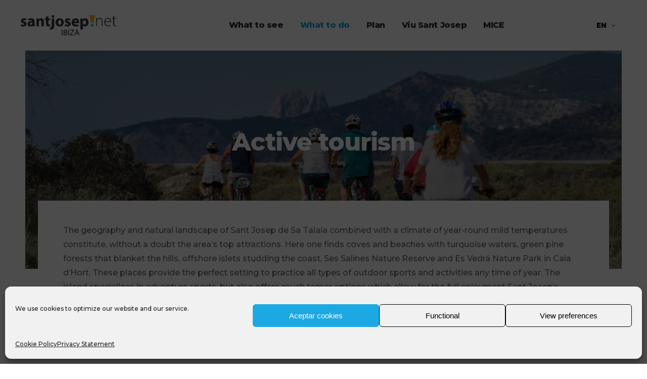

--- FILE ---
content_type: text/html; charset=UTF-8
request_url: https://www.santjosep.net/en/active-tourism/
body_size: 34513
content:
<!DOCTYPE html>
<html lang="en-US">
<head>
    		
		<meta charset="UTF-8"/>
		<link rel="profile" href="http://gmpg.org/xfn/11"/>
			
				<meta name="viewport" content="width=device-width,initial-scale=1,user-scalable=yes">
		<meta name='robots' content='index, follow, max-image-preview:large, max-snippet:-1, max-video-preview:-1' />
	<style>img:is([sizes="auto" i], [sizes^="auto," i]) { contain-intrinsic-size: 3000px 1500px }</style>
	<link rel="alternate" hreflang="es-es" href="https://www.santjosep.net/turismo-activo/" />
<link rel="alternate" hreflang="ca" href="https://www.santjosep.net/ca/turisme-actiu/" />
<link rel="alternate" hreflang="en-us" href="https://www.santjosep.net/en/active-tourism/" />
<link rel="alternate" hreflang="de-de" href="https://www.santjosep.net/de/aktiver-tourismus/" />
<link rel="alternate" hreflang="nl-nl" href="https://www.santjosep.net/nl/actief-toerisme/" />
<link rel="alternate" hreflang="x-default" href="https://www.santjosep.net/turismo-activo/" />

	<!-- This site is optimized with the Yoast SEO plugin v25.7 - https://yoast.com/wordpress/plugins/seo/ -->
	<title>Sport Activities in Sant Josep - Ibiza</title>
	<link rel="canonical" href="https://www.santjosep.net/en/active-tourism/" />
	<meta property="og:locale" content="en_US" />
	<meta property="og:type" content="article" />
	<meta property="og:title" content="Sport Activities in Sant Josep - Ibiza" />
	<meta property="og:url" content="https://www.santjosep.net/en/active-tourism/" />
	<meta property="og:site_name" content="Santjosep.net" />
	<meta property="article:modified_time" content="2022-11-07T08:43:31+00:00" />
	<meta property="og:image" content="https://www.santjosep.net/wp-content/uploads/2022/11/RR_09550-1024x683.jpg" />
	<meta property="og:image:width" content="1024" />
	<meta property="og:image:height" content="683" />
	<meta property="og:image:type" content="image/jpeg" />
	<meta name="twitter:card" content="summary_large_image" />
	<meta name="twitter:label1" content="Est. reading time" />
	<meta name="twitter:data1" content="1 minute" />
	<script type="application/ld+json" class="yoast-schema-graph">{"@context":"https://schema.org","@graph":[{"@type":"WebPage","@id":"https://www.santjosep.net/en/active-tourism/","url":"https://www.santjosep.net/en/active-tourism/","name":"Sport Activities in Sant Josep - Ibiza","isPartOf":{"@id":"https://www.santjosep.net/#website"},"primaryImageOfPage":{"@id":"https://www.santjosep.net/en/active-tourism/#primaryimage"},"image":{"@id":"https://www.santjosep.net/en/active-tourism/#primaryimage"},"thumbnailUrl":"https://www.santjosep.net/wp-content/uploads/2022/11/RR_09550.jpg","datePublished":"2016-03-08T08:42:58+00:00","dateModified":"2022-11-07T08:43:31+00:00","inLanguage":"en-US","potentialAction":[{"@type":"ReadAction","target":["https://www.santjosep.net/en/active-tourism/"]}]},{"@type":"ImageObject","inLanguage":"en-US","@id":"https://www.santjosep.net/en/active-tourism/#primaryimage","url":"https://www.santjosep.net/wp-content/uploads/2022/11/RR_09550.jpg","contentUrl":"https://www.santjosep.net/wp-content/uploads/2022/11/RR_09550.jpg","width":2500,"height":1667},{"@type":"WebSite","@id":"https://www.santjosep.net/#website","url":"https://www.santjosep.net/","name":"Santjosep.net","description":"","potentialAction":[{"@type":"SearchAction","target":{"@type":"EntryPoint","urlTemplate":"https://www.santjosep.net/?s={search_term_string}"},"query-input":{"@type":"PropertyValueSpecification","valueRequired":true,"valueName":"search_term_string"}}],"inLanguage":"en-US"}]}</script>
	<!-- / Yoast SEO plugin. -->


<link rel='dns-prefetch' href='//challenges.cloudflare.com' />
<link rel='dns-prefetch' href='//fonts.googleapis.com' />
<link rel='dns-prefetch' href='//cdnjs.cloudflare.com' />
<link rel="alternate" type="application/rss+xml" title="Santjosep.net &raquo; Feed" href="https://www.santjosep.net/en/feed/" />
<link rel="alternate" type="application/rss+xml" title="Santjosep.net &raquo; Comments Feed" href="https://www.santjosep.net/en/comments/feed/" />
<link rel="alternate" type="text/calendar" title="Santjosep.net &raquo; iCal Feed" href="https://www.santjosep.net/en/agenda/?ical=1" />
<script type="text/javascript">
/* <![CDATA[ */
window._wpemojiSettings = {"baseUrl":"https:\/\/s.w.org\/images\/core\/emoji\/16.0.1\/72x72\/","ext":".png","svgUrl":"https:\/\/s.w.org\/images\/core\/emoji\/16.0.1\/svg\/","svgExt":".svg","source":{"concatemoji":"https:\/\/www.santjosep.net\/wp-includes\/js\/wp-emoji-release.min.js?ver=1612051a6ef94624d203df856422a3ac"}};
/*! This file is auto-generated */
!function(s,n){var o,i,e;function c(e){try{var t={supportTests:e,timestamp:(new Date).valueOf()};sessionStorage.setItem(o,JSON.stringify(t))}catch(e){}}function p(e,t,n){e.clearRect(0,0,e.canvas.width,e.canvas.height),e.fillText(t,0,0);var t=new Uint32Array(e.getImageData(0,0,e.canvas.width,e.canvas.height).data),a=(e.clearRect(0,0,e.canvas.width,e.canvas.height),e.fillText(n,0,0),new Uint32Array(e.getImageData(0,0,e.canvas.width,e.canvas.height).data));return t.every(function(e,t){return e===a[t]})}function u(e,t){e.clearRect(0,0,e.canvas.width,e.canvas.height),e.fillText(t,0,0);for(var n=e.getImageData(16,16,1,1),a=0;a<n.data.length;a++)if(0!==n.data[a])return!1;return!0}function f(e,t,n,a){switch(t){case"flag":return n(e,"\ud83c\udff3\ufe0f\u200d\u26a7\ufe0f","\ud83c\udff3\ufe0f\u200b\u26a7\ufe0f")?!1:!n(e,"\ud83c\udde8\ud83c\uddf6","\ud83c\udde8\u200b\ud83c\uddf6")&&!n(e,"\ud83c\udff4\udb40\udc67\udb40\udc62\udb40\udc65\udb40\udc6e\udb40\udc67\udb40\udc7f","\ud83c\udff4\u200b\udb40\udc67\u200b\udb40\udc62\u200b\udb40\udc65\u200b\udb40\udc6e\u200b\udb40\udc67\u200b\udb40\udc7f");case"emoji":return!a(e,"\ud83e\udedf")}return!1}function g(e,t,n,a){var r="undefined"!=typeof WorkerGlobalScope&&self instanceof WorkerGlobalScope?new OffscreenCanvas(300,150):s.createElement("canvas"),o=r.getContext("2d",{willReadFrequently:!0}),i=(o.textBaseline="top",o.font="600 32px Arial",{});return e.forEach(function(e){i[e]=t(o,e,n,a)}),i}function t(e){var t=s.createElement("script");t.src=e,t.defer=!0,s.head.appendChild(t)}"undefined"!=typeof Promise&&(o="wpEmojiSettingsSupports",i=["flag","emoji"],n.supports={everything:!0,everythingExceptFlag:!0},e=new Promise(function(e){s.addEventListener("DOMContentLoaded",e,{once:!0})}),new Promise(function(t){var n=function(){try{var e=JSON.parse(sessionStorage.getItem(o));if("object"==typeof e&&"number"==typeof e.timestamp&&(new Date).valueOf()<e.timestamp+604800&&"object"==typeof e.supportTests)return e.supportTests}catch(e){}return null}();if(!n){if("undefined"!=typeof Worker&&"undefined"!=typeof OffscreenCanvas&&"undefined"!=typeof URL&&URL.createObjectURL&&"undefined"!=typeof Blob)try{var e="postMessage("+g.toString()+"("+[JSON.stringify(i),f.toString(),p.toString(),u.toString()].join(",")+"));",a=new Blob([e],{type:"text/javascript"}),r=new Worker(URL.createObjectURL(a),{name:"wpTestEmojiSupports"});return void(r.onmessage=function(e){c(n=e.data),r.terminate(),t(n)})}catch(e){}c(n=g(i,f,p,u))}t(n)}).then(function(e){for(var t in e)n.supports[t]=e[t],n.supports.everything=n.supports.everything&&n.supports[t],"flag"!==t&&(n.supports.everythingExceptFlag=n.supports.everythingExceptFlag&&n.supports[t]);n.supports.everythingExceptFlag=n.supports.everythingExceptFlag&&!n.supports.flag,n.DOMReady=!1,n.readyCallback=function(){n.DOMReady=!0}}).then(function(){return e}).then(function(){var e;n.supports.everything||(n.readyCallback(),(e=n.source||{}).concatemoji?t(e.concatemoji):e.wpemoji&&e.twemoji&&(t(e.twemoji),t(e.wpemoji)))}))}((window,document),window._wpemojiSettings);
/* ]]> */
</script>

<style id='wp-emoji-styles-inline-css' type='text/css'>

	img.wp-smiley, img.emoji {
		display: inline !important;
		border: none !important;
		box-shadow: none !important;
		height: 1em !important;
		width: 1em !important;
		margin: 0 0.07em !important;
		vertical-align: -0.1em !important;
		background: none !important;
		padding: 0 !important;
	}
</style>
<link rel='stylesheet' id='wp-block-library-css' href='https://www.santjosep.net/wp-includes/css/dist/block-library/style.min.css?ver=1612051a6ef94624d203df856422a3ac' type='text/css' media='all' />
<style id='classic-theme-styles-inline-css' type='text/css'>
/*! This file is auto-generated */
.wp-block-button__link{color:#fff;background-color:#32373c;border-radius:9999px;box-shadow:none;text-decoration:none;padding:calc(.667em + 2px) calc(1.333em + 2px);font-size:1.125em}.wp-block-file__button{background:#32373c;color:#fff;text-decoration:none}
</style>
<style id='b3dviewer-modelviewer-style-inline-css' type='text/css'>
.b3dviewer-wrapper{height:100%;max-width:100%;min-width:250px;width:100%}.b3dviewer-wrapper:fullscreen{background:#fff}.b3dviewer .activate_ar{background-color:#fff;border:none;border-radius:4px;position:absolute;right:16px;top:16px}.b3dviewer.aligncenter{text-align:left}.b3dviewer-wrapper model-viewer{height:100%;position:relative;width:100%}.b3dviewer-wrapper .slider{bottom:16px;overflow:hidden;position:absolute;text-align:center;width:-moz-fit-content;width:fit-content}.b3dviewer-wrapper *{box-sizing:border-box}.b3dviewer-wrapper .slides{display:flex;overflow-x:auto;scroll-behavior:smooth;scroll-snap-type:x mandatory;-webkit-overflow-scrolling:touch;margin-left:10px;overflow-y:hidden}.modelThumbs .selected,.slides .slide.selected{border:2px solid #b3b3b3}.slideController{align-items:center;display:flex;justify-content:space-between;position:absolute;top:50%;width:100%}.slideController .arrow-left,.slideController .arrow-right{cursor:pointer}.slideController .arrow-left.disabled,.slideController .arrow-right.disabled{cursor:not-allowed;opacity:.3}.slides .slide{background-color:#fff;background-position:50%;background-repeat:no-repeat;background-size:contain;border:none;border-radius:5px;cursor:pointer;display:flex;flex-shrink:0;height:90px;margin-right:10px;padding:5px;scroll-snap-align:start;width:90px}@media(max-width:576px){.slides .slide{height:60px;width:60px}}.slides .slide-number{background:#ebebeb;text-align:center}.slides .slide-number span{color:#666;font-size:65px;margin:auto;text-align:center}.b3dviewer-wrapper .slide img{border-radius:5px;width:100%}.b3dviewer-wrapper .slide img,.modelViewerBlock .woocommerce .bp_model_parent.b3dviewer-wrapper img,.woocommerce div.product div.images img{height:100%;-o-object-fit:cover;object-fit:cover}.bp_model_parent{max-width:100%}.bp_model_parent .DMC canvas{pointer-events:none}.bp_model_parent:fullscreen{height:100vh}.bp_model_parent:fullscreen .online_3d_viewer{height:100vh!important;width:100vw!important}.online_3d_viewer{align-items:center;display:flex;flex-direction:column;justify-content:center;max-width:100%}.online_3d_viewer div:last-child{text-align:center;vertical-align:center}#openBtn{bottom:10px;box-sizing:border-box;padding:5px;right:10px}#closeBtn,#openBtn{position:absolute;z-index:999999;fill:#333;background:#fff;border-radius:2px;cursor:pointer}#closeBtn{display:none;right:20px;top:10px}.b3dviewer .fullscreen #closeBtn{display:block}.modelViewerBlock,.modelViewerBlock.b3dviewer{max-width:100%}.modelViewerBlock.alignend,.modelViewerBlock.alignright,.modelViewerBlock.b3dviewer.alignend,.modelViewerBlock.b3dviewer.alignright{margin-left:auto}.modelViewerBlock.aligncenter,.modelViewerBlock.b3dviewer.aligncenter{margin-left:auto;margin-right:auto}.modelViewerBlock.alignleft,.modelViewerBlock.alignstart,.modelViewerBlock.b3dviewer.alignleft,.modelViewerBlock.b3dviewer.alignstart{margin-right:auto}.modelViewerBlock .fullscreen,.modelViewerBlock.b3dviewer .fullscreen{animation-duration:.5s;animation-name:fullscreen;background:#fff;height:100vh!important;left:0;position:fixed;top:0;width:100vw!important;z-index:99999}.modelViewerBlock #openBtn,.modelViewerBlock.b3dviewer #openBtn{display:none}@media screen and (max-width:768px){.modelViewerBlock #openBtn,.modelViewerBlock.b3dviewer #openBtn{display:block}}.modelViewerBlock .bp_model_parent:fullscreen #openBtn,.modelViewerBlock.b3dviewer .bp_model_parent:fullscreen #openBtn{display:none}.modelViewerBlock .bp_model_parent:fullscreen #closeBtn,.modelViewerBlock.b3dviewer .bp_model_parent:fullscreen #closeBtn{display:block}.modelViewerBlock #default-poster,.modelViewerBlock.b3dviewer #default-poster{background-color:transparent;background-size:cover;border:none;height:100%;outline:none;width:100%}.modelViewerBlock .modelThumbs,.modelViewerBlock.b3dviewer .modelThumbs{display:flex;flex-wrap:wrap;gap:10px;height:70px;margin-top:10px;max-width:100%}.modelViewerBlock .modelThumbs .thumbsItem,.modelViewerBlock.b3dviewer .modelThumbs .thumbsItem{cursor:pointer;height:80px;width:100px}.b3dviewer-wrapper .select{background:#fff;border-radius:3px;display:inline-block;display:none;margin-left:5px;margin-top:5px;padding:5px 12px}.b3dviewer-wrapper .select select{display:inline-block;padding:0 24px 0 8px;width:auto}.percentageWrapper .overlay{background:rgba(51,51,51,.631);height:100%;left:0;position:absolute;top:0;width:100%}.percentageWrapper .percentage{color:#fff;left:50%;position:absolute;top:50%;transform:translate(-50%,-50%)}.b3dviewer .fullscreen model-viewer{height:100%!important}model-viewer.hide_progressbar::part(default-progress-bar){display:none}.woocommerce-page #content .ast-woocommerce-container div.product .b3dviewer_woo_wrapper div.images,.woocommerce-page .b3dviewer_woo_wrapper .b3dviewer.woocommerce,.woocommerce-page .b3dviewer_woo_wrapper .woocommerce-product-gallery.images,.woocommerce-product-gallery.images .b3dviewer.woocommerce{width:100%}.woocommerce #content div.product .product-summary-wrapper div.images:not(.avada-product-gallery){width:48%}.woocommerce #content div.product .owp-product-nav-wrap+div.images{width:52%}div#st-primary-content .product.type-product .woocommerce-product-gallery.images.images{width:44%}.b3dviewer_woo_wrapper{display:flex;flex-direction:column;float:left;width:48%}.woocommerce-page .product .b3dviewer.woocommerce:not(.b3dviewer_woo_wrapper .b3dviewer.woocommerce){float:left;width:48%}#animations{font-size:16px}.fullscreen .online_3d_viewer,.fullscreen canvas{height:100%!important;width:100%!important}.woocommerce-product-gallery.woocommerce-product-gallery--with-images:not(.avada-product-gallery){display:flex;flex-direction:column}.woocommerce #content div.product div.images.avada-product-gallery{display:block!important;float:left;width:500px}.theme-woodmart .woocommerce-product-gallery.woocommerce-product-gallery--with-images{flex-direction:row}.modelViewerBlock #default-poster{pointer-events:none}@media only screen and (min-width:768px){.woocommerce #content .shoptimizer-archive div.product div.images{width:60%}}.bp3dv-model-main{bottom:0;left:0;overflow:hidden;right:0;text-align:center;top:0;-webkit-overflow-scrolling:touch;display:none;opacity:0;outline:0;overflow-x:hidden;overflow-y:auto;transition:opacity .15s linear,z-index .15;z-index:-1}.bp3dv-model-main:target{z-index:99999}.bp3dv-model-main:target,.model-open{height:auto;opacity:1;overflow:hidden;position:fixed}.model-open{display:block;z-index:9999999}.bp3dv-model-inner{display:inline-block;margin:30px auto;max-width:90%;transform:translateY(-25%);transition:transform .3s ease-out;vertical-align:middle;width:900px}.bp3dv-model-wrap{background-clip:padding-box;background-color:#fff;border:1px solid #999;border:1px solid rgba(0,0,0,.2);border-radius:6px;box-shadow:0 3px 9px rgba(0,0,0,.5);box-sizing:border-box;display:block;max-height:calc(100vh - 70px);outline:0;padding:20px;position:relative;text-align:left;width:100%}.bp3dv-model-main:target,.model-open .bp3dv-model-inner{position:relative;transform:translate(0);z-index:9999}.bp3dv-model-main:target,.model-open .bg-overlay{background:rgba(0,0,0,.8);position:fixed;z-index:99}.bg-overlay{background:transparent;bottom:0;height:100vh;left:0;right:0;top:0;transition:background .15s linear;width:100%;z-index:0}.close-btn{color:#fff;cursor:pointer;font-family:none;font-size:30px;font-weight:700;line-height:135%;position:absolute;right:-15px;top:-35px;z-index:99}@media screen and (min-width:800px){.bp3dv-model-main:before{content:"";display:inline-block;height:auto;height:100%;margin-right:0;vertical-align:middle}}@media screen and (max-width:799px){.bp3dv-model-inner{margin-top:45px}}.bp3dv_a_popup_opener{position:relative}.bp3dv_a_popup_opener:before{content:"";cursor:pointer;display:inline-block;height:100%;position:absolute;width:100%;z-index:9999}.bp3dv_play_icon:before{color:#fff;content:"";font-family:FontAwesome;font-size:100px;height:auto;left:50%;opacity:.8;position:absolute;text-shadow:0 0 30px rgba(0,0,0,.5);top:50%;transform:translate(-50%,-50%);-webkit-transform:translate(-50%,-50%);width:auto}.bp3dv_play_icon:before:hover:before{color:#eee}.bp3d_custom_selector_models{height:0;overflow:hidden}.single-product #main-content>.clearfix,.single-product.et_pb_pagebuilder_layout .clearfix>.woocommerce-product-gallery{display:none}.woocommerce-product-model-viewer-wrapper{max-width:100%}.woocommerce-product-model-viewer-wrapper.position_top{margin-bottom:10px}.woocommerce-product-model-viewer-wrapper.position_bottom{margin-top:10px}.type-product.product .product-summary-wrapper .product-modal-wrap .woocommerce-product-gallery.images{display:block}.productListItem{background:hsla(0,0%,87%,.118);height:0;overflow:hidden}.woocommerce div.product div.images .bp3d_slick_model_container img{display:none}

</style>
<link rel='stylesheet' id='bp3d-custom-style-css' href='https://www.santjosep.net/wp-content/plugins/3d-viewer/public/css/custom-style.css?ver=1.7.0' type='text/css' media='all' />
<style id='global-styles-inline-css' type='text/css'>
:root{--wp--preset--aspect-ratio--square: 1;--wp--preset--aspect-ratio--4-3: 4/3;--wp--preset--aspect-ratio--3-4: 3/4;--wp--preset--aspect-ratio--3-2: 3/2;--wp--preset--aspect-ratio--2-3: 2/3;--wp--preset--aspect-ratio--16-9: 16/9;--wp--preset--aspect-ratio--9-16: 9/16;--wp--preset--color--black: #000000;--wp--preset--color--cyan-bluish-gray: #abb8c3;--wp--preset--color--white: #ffffff;--wp--preset--color--pale-pink: #f78da7;--wp--preset--color--vivid-red: #cf2e2e;--wp--preset--color--luminous-vivid-orange: #ff6900;--wp--preset--color--luminous-vivid-amber: #fcb900;--wp--preset--color--light-green-cyan: #7bdcb5;--wp--preset--color--vivid-green-cyan: #00d084;--wp--preset--color--pale-cyan-blue: #8ed1fc;--wp--preset--color--vivid-cyan-blue: #0693e3;--wp--preset--color--vivid-purple: #9b51e0;--wp--preset--gradient--vivid-cyan-blue-to-vivid-purple: linear-gradient(135deg,rgba(6,147,227,1) 0%,rgb(155,81,224) 100%);--wp--preset--gradient--light-green-cyan-to-vivid-green-cyan: linear-gradient(135deg,rgb(122,220,180) 0%,rgb(0,208,130) 100%);--wp--preset--gradient--luminous-vivid-amber-to-luminous-vivid-orange: linear-gradient(135deg,rgba(252,185,0,1) 0%,rgba(255,105,0,1) 100%);--wp--preset--gradient--luminous-vivid-orange-to-vivid-red: linear-gradient(135deg,rgba(255,105,0,1) 0%,rgb(207,46,46) 100%);--wp--preset--gradient--very-light-gray-to-cyan-bluish-gray: linear-gradient(135deg,rgb(238,238,238) 0%,rgb(169,184,195) 100%);--wp--preset--gradient--cool-to-warm-spectrum: linear-gradient(135deg,rgb(74,234,220) 0%,rgb(151,120,209) 20%,rgb(207,42,186) 40%,rgb(238,44,130) 60%,rgb(251,105,98) 80%,rgb(254,248,76) 100%);--wp--preset--gradient--blush-light-purple: linear-gradient(135deg,rgb(255,206,236) 0%,rgb(152,150,240) 100%);--wp--preset--gradient--blush-bordeaux: linear-gradient(135deg,rgb(254,205,165) 0%,rgb(254,45,45) 50%,rgb(107,0,62) 100%);--wp--preset--gradient--luminous-dusk: linear-gradient(135deg,rgb(255,203,112) 0%,rgb(199,81,192) 50%,rgb(65,88,208) 100%);--wp--preset--gradient--pale-ocean: linear-gradient(135deg,rgb(255,245,203) 0%,rgb(182,227,212) 50%,rgb(51,167,181) 100%);--wp--preset--gradient--electric-grass: linear-gradient(135deg,rgb(202,248,128) 0%,rgb(113,206,126) 100%);--wp--preset--gradient--midnight: linear-gradient(135deg,rgb(2,3,129) 0%,rgb(40,116,252) 100%);--wp--preset--font-size--small: 13px;--wp--preset--font-size--medium: 20px;--wp--preset--font-size--large: 36px;--wp--preset--font-size--x-large: 42px;--wp--preset--spacing--20: 0.44rem;--wp--preset--spacing--30: 0.67rem;--wp--preset--spacing--40: 1rem;--wp--preset--spacing--50: 1.5rem;--wp--preset--spacing--60: 2.25rem;--wp--preset--spacing--70: 3.38rem;--wp--preset--spacing--80: 5.06rem;--wp--preset--shadow--natural: 6px 6px 9px rgba(0, 0, 0, 0.2);--wp--preset--shadow--deep: 12px 12px 50px rgba(0, 0, 0, 0.4);--wp--preset--shadow--sharp: 6px 6px 0px rgba(0, 0, 0, 0.2);--wp--preset--shadow--outlined: 6px 6px 0px -3px rgba(255, 255, 255, 1), 6px 6px rgba(0, 0, 0, 1);--wp--preset--shadow--crisp: 6px 6px 0px rgba(0, 0, 0, 1);}:where(.is-layout-flex){gap: 0.5em;}:where(.is-layout-grid){gap: 0.5em;}body .is-layout-flex{display: flex;}.is-layout-flex{flex-wrap: wrap;align-items: center;}.is-layout-flex > :is(*, div){margin: 0;}body .is-layout-grid{display: grid;}.is-layout-grid > :is(*, div){margin: 0;}:where(.wp-block-columns.is-layout-flex){gap: 2em;}:where(.wp-block-columns.is-layout-grid){gap: 2em;}:where(.wp-block-post-template.is-layout-flex){gap: 1.25em;}:where(.wp-block-post-template.is-layout-grid){gap: 1.25em;}.has-black-color{color: var(--wp--preset--color--black) !important;}.has-cyan-bluish-gray-color{color: var(--wp--preset--color--cyan-bluish-gray) !important;}.has-white-color{color: var(--wp--preset--color--white) !important;}.has-pale-pink-color{color: var(--wp--preset--color--pale-pink) !important;}.has-vivid-red-color{color: var(--wp--preset--color--vivid-red) !important;}.has-luminous-vivid-orange-color{color: var(--wp--preset--color--luminous-vivid-orange) !important;}.has-luminous-vivid-amber-color{color: var(--wp--preset--color--luminous-vivid-amber) !important;}.has-light-green-cyan-color{color: var(--wp--preset--color--light-green-cyan) !important;}.has-vivid-green-cyan-color{color: var(--wp--preset--color--vivid-green-cyan) !important;}.has-pale-cyan-blue-color{color: var(--wp--preset--color--pale-cyan-blue) !important;}.has-vivid-cyan-blue-color{color: var(--wp--preset--color--vivid-cyan-blue) !important;}.has-vivid-purple-color{color: var(--wp--preset--color--vivid-purple) !important;}.has-black-background-color{background-color: var(--wp--preset--color--black) !important;}.has-cyan-bluish-gray-background-color{background-color: var(--wp--preset--color--cyan-bluish-gray) !important;}.has-white-background-color{background-color: var(--wp--preset--color--white) !important;}.has-pale-pink-background-color{background-color: var(--wp--preset--color--pale-pink) !important;}.has-vivid-red-background-color{background-color: var(--wp--preset--color--vivid-red) !important;}.has-luminous-vivid-orange-background-color{background-color: var(--wp--preset--color--luminous-vivid-orange) !important;}.has-luminous-vivid-amber-background-color{background-color: var(--wp--preset--color--luminous-vivid-amber) !important;}.has-light-green-cyan-background-color{background-color: var(--wp--preset--color--light-green-cyan) !important;}.has-vivid-green-cyan-background-color{background-color: var(--wp--preset--color--vivid-green-cyan) !important;}.has-pale-cyan-blue-background-color{background-color: var(--wp--preset--color--pale-cyan-blue) !important;}.has-vivid-cyan-blue-background-color{background-color: var(--wp--preset--color--vivid-cyan-blue) !important;}.has-vivid-purple-background-color{background-color: var(--wp--preset--color--vivid-purple) !important;}.has-black-border-color{border-color: var(--wp--preset--color--black) !important;}.has-cyan-bluish-gray-border-color{border-color: var(--wp--preset--color--cyan-bluish-gray) !important;}.has-white-border-color{border-color: var(--wp--preset--color--white) !important;}.has-pale-pink-border-color{border-color: var(--wp--preset--color--pale-pink) !important;}.has-vivid-red-border-color{border-color: var(--wp--preset--color--vivid-red) !important;}.has-luminous-vivid-orange-border-color{border-color: var(--wp--preset--color--luminous-vivid-orange) !important;}.has-luminous-vivid-amber-border-color{border-color: var(--wp--preset--color--luminous-vivid-amber) !important;}.has-light-green-cyan-border-color{border-color: var(--wp--preset--color--light-green-cyan) !important;}.has-vivid-green-cyan-border-color{border-color: var(--wp--preset--color--vivid-green-cyan) !important;}.has-pale-cyan-blue-border-color{border-color: var(--wp--preset--color--pale-cyan-blue) !important;}.has-vivid-cyan-blue-border-color{border-color: var(--wp--preset--color--vivid-cyan-blue) !important;}.has-vivid-purple-border-color{border-color: var(--wp--preset--color--vivid-purple) !important;}.has-vivid-cyan-blue-to-vivid-purple-gradient-background{background: var(--wp--preset--gradient--vivid-cyan-blue-to-vivid-purple) !important;}.has-light-green-cyan-to-vivid-green-cyan-gradient-background{background: var(--wp--preset--gradient--light-green-cyan-to-vivid-green-cyan) !important;}.has-luminous-vivid-amber-to-luminous-vivid-orange-gradient-background{background: var(--wp--preset--gradient--luminous-vivid-amber-to-luminous-vivid-orange) !important;}.has-luminous-vivid-orange-to-vivid-red-gradient-background{background: var(--wp--preset--gradient--luminous-vivid-orange-to-vivid-red) !important;}.has-very-light-gray-to-cyan-bluish-gray-gradient-background{background: var(--wp--preset--gradient--very-light-gray-to-cyan-bluish-gray) !important;}.has-cool-to-warm-spectrum-gradient-background{background: var(--wp--preset--gradient--cool-to-warm-spectrum) !important;}.has-blush-light-purple-gradient-background{background: var(--wp--preset--gradient--blush-light-purple) !important;}.has-blush-bordeaux-gradient-background{background: var(--wp--preset--gradient--blush-bordeaux) !important;}.has-luminous-dusk-gradient-background{background: var(--wp--preset--gradient--luminous-dusk) !important;}.has-pale-ocean-gradient-background{background: var(--wp--preset--gradient--pale-ocean) !important;}.has-electric-grass-gradient-background{background: var(--wp--preset--gradient--electric-grass) !important;}.has-midnight-gradient-background{background: var(--wp--preset--gradient--midnight) !important;}.has-small-font-size{font-size: var(--wp--preset--font-size--small) !important;}.has-medium-font-size{font-size: var(--wp--preset--font-size--medium) !important;}.has-large-font-size{font-size: var(--wp--preset--font-size--large) !important;}.has-x-large-font-size{font-size: var(--wp--preset--font-size--x-large) !important;}
:where(.wp-block-post-template.is-layout-flex){gap: 1.25em;}:where(.wp-block-post-template.is-layout-grid){gap: 1.25em;}
:where(.wp-block-columns.is-layout-flex){gap: 2em;}:where(.wp-block-columns.is-layout-grid){gap: 2em;}
:root :where(.wp-block-pullquote){font-size: 1.5em;line-height: 1.6;}
</style>
<link rel='stylesheet' id='contact-form-7-css' href='https://www.santjosep.net/wp-content/plugins/contact-form-7/includes/css/styles.css?ver=6.1.1' type='text/css' media='all' />
<link rel='stylesheet' id='osm-map-css-css' href='https://www.santjosep.net/wp-content/plugins/osm/css/osm_map.css?ver=1612051a6ef94624d203df856422a3ac' type='text/css' media='all' />
<link rel='stylesheet' id='osm-ol3-css-css' href='https://www.santjosep.net/wp-content/plugins/osm/js/OL/7.1.0/ol.css?ver=1612051a6ef94624d203df856422a3ac' type='text/css' media='all' />
<link rel='stylesheet' id='osm-ol3-ext-css-css' href='https://www.santjosep.net/wp-content/plugins/osm/css/osm_map_v3.css?ver=1612051a6ef94624d203df856422a3ac' type='text/css' media='all' />
<link rel='stylesheet' id='cmplz-general-css' href='https://www.santjosep.net/wp-content/plugins/complianz-gdpr/assets/css/cookieblocker.min.css?ver=1755676710' type='text/css' media='all' />
<link rel='stylesheet' id='atmosphere-edge-default-style-css' href='https://www.santjosep.net/wp-content/themes/atmosphere/style.css?ver=1612051a6ef94624d203df856422a3ac' type='text/css' media='all' />
<link rel='stylesheet' id='atmosphere-edge-child-style-css' href='https://www.santjosep.net/wp-content/themes/atmosphere-child/style.css?ver=1612051a6ef94624d203df856422a3ac' type='text/css' media='all' />
<link rel='stylesheet' id='montserrat-font-css' href='https://fonts.googleapis.com/css2?family=Montserrat%3Awght%40500&#038;display=swap&#038;ver=1612051a6ef94624d203df856422a3ac' type='text/css' media='all' />
<link rel='stylesheet' id='font-awesome-6-css' href='https://cdnjs.cloudflare.com/ajax/libs/font-awesome/6.5.1/css/all.min.css?ver=6.5.1' type='text/css' media='all' />
<link rel='stylesheet' id='atmosphere-edge-modules-css' href='https://www.santjosep.net/wp-content/themes/atmosphere/assets/css/modules.min.css?ver=1612051a6ef94624d203df856422a3ac' type='text/css' media='all' />
<style id='atmosphere-edge-modules-inline-css' type='text/css'>
/* generated in /home/santjosep/public_html/wp-content/themes/atmosphere/framework/admin/options/general/map.php atmosphere_edge_page_general_style function */
.page-id-6228.edgtf-boxed .edgtf-wrapper { background-attachment: fixed;}


</style>
<link rel='stylesheet' id='atmosphere-edgtf-font_awesome-css' href='https://www.santjosep.net/wp-content/themes/atmosphere/assets/css/font-awesome/css/font-awesome.min.css?ver=1612051a6ef94624d203df856422a3ac' type='text/css' media='all' />
<link rel='stylesheet' id='atmosphere-edgtf-font_elegant-css' href='https://www.santjosep.net/wp-content/themes/atmosphere/assets/css/elegant-icons/style.min.css?ver=1612051a6ef94624d203df856422a3ac' type='text/css' media='all' />
<link rel='stylesheet' id='atmosphere-edgtf-ion_icons-css' href='https://www.santjosep.net/wp-content/themes/atmosphere/assets/css/ion-icons/css/ionicons.min.css?ver=1612051a6ef94624d203df856422a3ac' type='text/css' media='all' />
<link rel='stylesheet' id='atmosphere-edgtf-linea_icons-css' href='https://www.santjosep.net/wp-content/themes/atmosphere/assets/css/linea-icons/style.css?ver=1612051a6ef94624d203df856422a3ac' type='text/css' media='all' />
<link rel='stylesheet' id='atmosphere-edgtf-simple_line_icons-css' href='https://www.santjosep.net/wp-content/themes/atmosphere/assets/css/simple-line-icons/simple-line-icons.css?ver=1612051a6ef94624d203df856422a3ac' type='text/css' media='all' />
<link rel='stylesheet' id='mediaelement-css' href='https://www.santjosep.net/wp-includes/js/mediaelement/mediaelementplayer-legacy.min.css?ver=4.2.17' type='text/css' media='all' />
<link rel='stylesheet' id='wp-mediaelement-css' href='https://www.santjosep.net/wp-includes/js/mediaelement/wp-mediaelement.min.css?ver=1612051a6ef94624d203df856422a3ac' type='text/css' media='all' />
<link rel='stylesheet' id='atmosphere-edge-style-dynamic-css' href='https://www.santjosep.net/wp-content/themes/atmosphere/assets/css/style_dynamic.css?ver=1733401301' type='text/css' media='all' />
<link rel='stylesheet' id='atmosphere-edge-modules-responsive-css' href='https://www.santjosep.net/wp-content/themes/atmosphere/assets/css/modules-responsive.min.css?ver=1612051a6ef94624d203df856422a3ac' type='text/css' media='all' />
<link rel='stylesheet' id='atmosphere-edge-style-dynamic-responsive-css' href='https://www.santjosep.net/wp-content/themes/atmosphere/assets/css/style_dynamic_responsive.css?ver=1733401301' type='text/css' media='all' />
<link rel='stylesheet' id='atmosphere-edge-google-fonts-css' href='https://fonts.googleapis.com/css?family=Montserrat%3A300%2C400%2C700%2C800&#038;subset=latin-ext&#038;ver=1.0.0' type='text/css' media='all' />
<link rel='stylesheet' id='tf-compiled-options-ect-css' href='https://www.santjosep.net/wp-content/uploads/titan-framework-ect-css.css?ver=1612051a6ef94624d203df856422a3ac' type='text/css' media='all' />
<link rel='stylesheet' id='tf-google-webfont-monda-css' href='//fonts.googleapis.com/css?family=Monda%3A500%2C400&#038;subset=latin%2Clatin-ext&#038;ver=1612051a6ef94624d203df856422a3ac' type='text/css' media='all' />
<link rel='stylesheet' id='tf-google-webfont-open-sans-css' href='//fonts.googleapis.com/css?family=Open+Sans%3Ainherit%2Cinherititalic%2C400&#038;subset=latin%2Clatin-ext&#038;ver=1612051a6ef94624d203df856422a3ac' type='text/css' media='all' />
<link rel='stylesheet' id='new-royalslider-core-css-css' href='https://www.santjosep.net/wp-content/plugins/newroyalslider/lib/royalslider/royalslider.css?ver=3.4.3' type='text/css' media='all' />
<link rel='stylesheet' id='rsDefaultInv-css-css' href='https://www.santjosep.net/wp-content/plugins/newroyalslider/lib/royalslider/skins/default-inverted/rs-default-inverted.css?ver=3.4.3' type='text/css' media='all' />
<link rel='stylesheet' id='rsMinW-css-css' href='https://www.santjosep.net/wp-content/plugins/newroyalslider/lib/royalslider/skins/minimal-white/rs-minimal-white.css?ver=3.4.3' type='text/css' media='all' />
<link rel='stylesheet' id='js_composer_front-css' href='https://www.santjosep.net/wp-content/plugins/js_composer/assets/css/js_composer.min.css?ver=8.6.1' type='text/css' media='all' />
<link rel='stylesheet' id='popup-maker-site-css' href='//www.santjosep.net/wp-content/uploads/pum/pum-site-styles.css?generated=1763626029&#038;ver=1.20.6' type='text/css' media='all' />
<script type="text/javascript" src="https://www.santjosep.net/wp-includes/js/jquery/jquery.min.js?ver=3.7.1" id="jquery-core-js"></script>
<script type="text/javascript" src="https://www.santjosep.net/wp-includes/js/jquery/jquery-migrate.min.js?ver=3.4.1" id="jquery-migrate-js"></script>
<script type="text/javascript" src="https://www.santjosep.net/wp-content/plugins/osm/js/OL/2.13.1/OpenLayers.js?ver=1612051a6ef94624d203df856422a3ac" id="osm-ol-library-js"></script>
<script type="text/javascript" src="https://www.santjosep.net/wp-content/plugins/osm/js/OSM/openlayers/OpenStreetMap.js?ver=1612051a6ef94624d203df856422a3ac" id="osm-osm-library-js"></script>
<script type="text/javascript" src="https://www.santjosep.net/wp-content/plugins/osm/js/OSeaM/harbours.js?ver=1612051a6ef94624d203df856422a3ac" id="osm-harbours-library-js"></script>
<script type="text/javascript" src="https://www.santjosep.net/wp-content/plugins/osm/js/OSeaM/map_utils.js?ver=1612051a6ef94624d203df856422a3ac" id="osm-map-utils-library-js"></script>
<script type="text/javascript" src="https://www.santjosep.net/wp-content/plugins/osm/js/OSeaM/utilities.js?ver=1612051a6ef94624d203df856422a3ac" id="osm-utilities-library-js"></script>
<script type="text/javascript" src="https://www.santjosep.net/wp-content/plugins/osm/js/osm-plugin-lib.js?ver=1612051a6ef94624d203df856422a3ac" id="OsmScript-js"></script>
<script type="text/javascript" src="https://www.santjosep.net/wp-content/plugins/osm/js/polyfill/v2/polyfill.min.js?features=requestAnimationFrame%2CElement.prototype.classList%2CURL&amp;ver=1612051a6ef94624d203df856422a3ac" id="osm-polyfill-js"></script>
<script data-service="openstreetmaps" data-category="marketing" type="text/plain" data-cmplz-src="https://www.santjosep.net/wp-content/plugins/osm/js/OL/7.1.0/ol.js?ver=1612051a6ef94624d203df856422a3ac" id="osm-ol3-library-js"></script>
<script type="text/javascript" src="https://www.santjosep.net/wp-content/plugins/osm/js/osm-v3-plugin-lib.js?ver=1612051a6ef94624d203df856422a3ac" id="osm-ol3-ext-library-js"></script>
<script type="text/javascript" src="https://www.santjosep.net/wp-content/plugins/osm/js/osm-metabox-events.js?ver=1612051a6ef94624d203df856422a3ac" id="osm-ol3-metabox-events-js"></script>
<script type="text/javascript" src="https://www.santjosep.net/wp-content/plugins/osm/js/osm-startup-lib.js?ver=1612051a6ef94624d203df856422a3ac" id="osm-map-startup-js"></script>
<script type="text/javascript" src="//www.santjosep.net/wp-content/plugins/revslider/sr6/assets/js/rbtools.min.js?ver=6.7.29" async id="tp-tools-js"></script>
<script type="text/javascript" src="//www.santjosep.net/wp-content/plugins/revslider/sr6/assets/js/rs6.min.js?ver=6.7.30" async id="revmin-js"></script>
<script type="text/javascript" src="https://www.santjosep.net/wp-content/plugins/sitepress-multilingual-cms/templates/language-switchers/legacy-dropdown/script.min.js?ver=1" id="wpml-legacy-dropdown-0-js"></script>
<script></script><link rel="https://api.w.org/" href="https://www.santjosep.net/en/wp-json/" /><link rel="alternate" title="JSON" type="application/json" href="https://www.santjosep.net/en/wp-json/wp/v2/pages/6228" /><link rel="EditURI" type="application/rsd+xml" title="RSD" href="https://www.santjosep.net/xmlrpc.php?rsd" />

<link rel='shortlink' href='https://www.santjosep.net/en/?p=6228' />
<link rel="alternate" title="oEmbed (JSON)" type="application/json+oembed" href="https://www.santjosep.net/en/wp-json/oembed/1.0/embed?url=https%3A%2F%2Fwww.santjosep.net%2Fen%2Factive-tourism%2F" />
<link rel="alternate" title="oEmbed (XML)" type="text/xml+oembed" href="https://www.santjosep.net/en/wp-json/oembed/1.0/embed?url=https%3A%2F%2Fwww.santjosep.net%2Fen%2Factive-tourism%2F&#038;format=xml" />
<meta name="generator" content="WPML ver:4.7.6 stt:8,39,1,3,2;" />
<script type="text/javascript"> 

/**  all layers have to be in this global array - in further process each map will have something like vectorM[map_ol3js_n][layer_n] */
var vectorM = [[]];


/** put translations from PHP/mo to JavaScript */
var translations = [];

/** global GET-Parameters */
var HTTP_GET_VARS = [];

</script><!-- OSM plugin V6.1.9: did not add geo meta tags. --> 
<script type="text/javascript">
(function(url){
	if(/(?:Chrome\/26\.0\.1410\.63 Safari\/537\.31|WordfenceTestMonBot)/.test(navigator.userAgent)){ return; }
	var addEvent = function(evt, handler) {
		if (window.addEventListener) {
			document.addEventListener(evt, handler, false);
		} else if (window.attachEvent) {
			document.attachEvent('on' + evt, handler);
		}
	};
	var removeEvent = function(evt, handler) {
		if (window.removeEventListener) {
			document.removeEventListener(evt, handler, false);
		} else if (window.detachEvent) {
			document.detachEvent('on' + evt, handler);
		}
	};
	var evts = 'contextmenu dblclick drag dragend dragenter dragleave dragover dragstart drop keydown keypress keyup mousedown mousemove mouseout mouseover mouseup mousewheel scroll'.split(' ');
	var logHuman = function() {
		if (window.wfLogHumanRan) { return; }
		window.wfLogHumanRan = true;
		var wfscr = document.createElement('script');
		wfscr.type = 'text/javascript';
		wfscr.async = true;
		wfscr.src = url + '&r=' + Math.random();
		(document.getElementsByTagName('head')[0]||document.getElementsByTagName('body')[0]).appendChild(wfscr);
		for (var i = 0; i < evts.length; i++) {
			removeEvent(evts[i], logHuman);
		}
	};
	for (var i = 0; i < evts.length; i++) {
		addEvent(evts[i], logHuman);
	}
})('//www.santjosep.net/en/?wordfence_lh=1&hid=47C8494773BB1B8B2F5CC591EABDAB53');
</script><meta name="tec-api-version" content="v1"><meta name="tec-api-origin" content="https://www.santjosep.net/en/"><link rel="alternate" href="https://www.santjosep.net/en/wp-json/tribe/events/v1/" />			<style>.cmplz-hidden {
					display: none !important;
				}</style><meta name="generator" content="Powered by WPBakery Page Builder - drag and drop page builder for WordPress."/>
<meta name="generator" content="Powered by Slider Revolution 6.7.30 - responsive, Mobile-Friendly Slider Plugin for WordPress with comfortable drag and drop interface." />
<link rel="icon" href="https://www.santjosep.net/wp-content/uploads/2020/01/cropped-favicon-32x32.png" sizes="32x32" />
<link rel="icon" href="https://www.santjosep.net/wp-content/uploads/2020/01/cropped-favicon-192x192.png" sizes="192x192" />
<link rel="apple-touch-icon" href="https://www.santjosep.net/wp-content/uploads/2020/01/cropped-favicon-180x180.png" />
<meta name="msapplication-TileImage" content="https://www.santjosep.net/wp-content/uploads/2020/01/cropped-favicon-270x270.png" />
<script>function setREVStartSize(e){
			//window.requestAnimationFrame(function() {
				window.RSIW = window.RSIW===undefined ? window.innerWidth : window.RSIW;
				window.RSIH = window.RSIH===undefined ? window.innerHeight : window.RSIH;
				try {
					var pw = document.getElementById(e.c).parentNode.offsetWidth,
						newh;
					pw = pw===0 || isNaN(pw) || (e.l=="fullwidth" || e.layout=="fullwidth") ? window.RSIW : pw;
					e.tabw = e.tabw===undefined ? 0 : parseInt(e.tabw);
					e.thumbw = e.thumbw===undefined ? 0 : parseInt(e.thumbw);
					e.tabh = e.tabh===undefined ? 0 : parseInt(e.tabh);
					e.thumbh = e.thumbh===undefined ? 0 : parseInt(e.thumbh);
					e.tabhide = e.tabhide===undefined ? 0 : parseInt(e.tabhide);
					e.thumbhide = e.thumbhide===undefined ? 0 : parseInt(e.thumbhide);
					e.mh = e.mh===undefined || e.mh=="" || e.mh==="auto" ? 0 : parseInt(e.mh,0);
					if(e.layout==="fullscreen" || e.l==="fullscreen")
						newh = Math.max(e.mh,window.RSIH);
					else{
						e.gw = Array.isArray(e.gw) ? e.gw : [e.gw];
						for (var i in e.rl) if (e.gw[i]===undefined || e.gw[i]===0) e.gw[i] = e.gw[i-1];
						e.gh = e.el===undefined || e.el==="" || (Array.isArray(e.el) && e.el.length==0)? e.gh : e.el;
						e.gh = Array.isArray(e.gh) ? e.gh : [e.gh];
						for (var i in e.rl) if (e.gh[i]===undefined || e.gh[i]===0) e.gh[i] = e.gh[i-1];
											
						var nl = new Array(e.rl.length),
							ix = 0,
							sl;
						e.tabw = e.tabhide>=pw ? 0 : e.tabw;
						e.thumbw = e.thumbhide>=pw ? 0 : e.thumbw;
						e.tabh = e.tabhide>=pw ? 0 : e.tabh;
						e.thumbh = e.thumbhide>=pw ? 0 : e.thumbh;
						for (var i in e.rl) nl[i] = e.rl[i]<window.RSIW ? 0 : e.rl[i];
						sl = nl[0];
						for (var i in nl) if (sl>nl[i] && nl[i]>0) { sl = nl[i]; ix=i;}
						var m = pw>(e.gw[ix]+e.tabw+e.thumbw) ? 1 : (pw-(e.tabw+e.thumbw)) / (e.gw[ix]);
						newh =  (e.gh[ix] * m) + (e.tabh + e.thumbh);
					}
					var el = document.getElementById(e.c);
					if (el!==null && el) el.style.height = newh+"px";
					el = document.getElementById(e.c+"_wrapper");
					if (el!==null && el) {
						el.style.height = newh+"px";
						el.style.display = "block";
					}
				} catch(e){
					console.log("Failure at Presize of Slider:" + e)
				}
			//});
		  };</script>
<noscript><style> .wpb_animate_when_almost_visible { opacity: 1; }</style></noscript>    
    <script type='text/javascript' src='https://platform-api.sharethis.com/js/sharethis.js#property=61dec22655c344001996042d&product=sop' async='async'></script>
    
   </head>
<body data-cmplz=1 class="wp-singular page-template page-template-page-actividad page-template-page-actividad-php page page-id-6228 page-parent wp-theme-atmosphere wp-child-theme-atmosphere-child edgt-core-1.2 tribe-no-js atmosphere child-child-ver-1.0.0 atmosphere-ver-1.6 edgtf-grid-1300 edgtf-sticky-header-on-scroll-down-up edgtf-dropdown-animate-height edgtf-header-standard edgtf-menu-area-shadow-disable edgtf-menu-area-in-grid-shadow-disable edgtf-menu-area-border-disable edgtf-menu-area-in-grid-border-disable edgtf-header-vertical-shadow-disable edgtf-header-vertical-border-disable edgtf-default-mobile-header edgtf-sticky-up-mobile-header wpb-js-composer js-comp-ver-8.6.1 vc_responsive modula-best-grid-gallery" itemscope itemtype="http://schema.org/WebPage">
    
    <div class="edgtf-wrapper">
        <div class="edgtf-wrapper-inner">
            
<header class="edgtf-page-header">
		
				
	<div class="edgtf-menu-area edgtf-menu-center">
				
						
			<div class="edgtf-vertical-align-containers">
				<div class="edgtf-position-left">
					<div class="edgtf-position-left-inner">
						

<div class="edgtf-logo-wrapper">
    <a itemprop="url" href="https://www.santjosep.net/en/" style="height: 37px;">
        <img itemprop="image" class="edgtf-normal-logo" src="https://www.santjosep.net/wp-content/uploads/2022/11/santjosepnet_color.png" width="350" height="74"  alt="logo"/>
                <img itemprop="image" class="edgtf-light-logo" src="https://www.santjosep.net/wp-content/uploads/2022/11/santjosepnet_white.png" width="350" height="74"  alt="light logo"/>    </a>
</div>

											</div>
				</div>
									<div class="edgtf-position-center">
						<div class="edgtf-position-center-inner">
							
<nav class="edgtf-main-menu edgtf-drop-down edgtf-default-nav">
    <ul id="menu-menu-top-ingles" class="clearfix"><li id="nav-menu-item-20327" class="menu-item menu-item-type-custom menu-item-object-custom menu-item-has-children  has_sub narrow"><a href="#" class=""><span class="item_outer"><span class="item_text">What to see</span><i class="edgtf-menu-arrow fa fa-angle-down"></i></span></a>
<div class="second"><div class="inner"><ul>
	<li id="nav-menu-item-20328" class="menu-item menu-item-type-post_type menu-item-object-page "><a href="https://www.santjosep.net/en/what-to-see/areas/" class=""><span class="item_outer"><span class="item_text">Areas</span></span></a></li>
	<li id="nav-menu-item-20886" class="menu-item menu-item-type-post_type menu-item-object-page "><a href="https://www.santjosep.net/en/what-to-see/beaches/" class=""><span class="item_outer"><span class="item_text">Beaches</span></span></a></li>
	<li id="nav-menu-item-20329" class="menu-item menu-item-type-post_type menu-item-object-page "><a href="https://www.santjosep.net/en/what-to-see/villages/" class=""><span class="item_outer"><span class="item_text">Villages</span></span></a></li>
	<li id="nav-menu-item-20330" class="menu-item menu-item-type-post_type menu-item-object-page "><a href="https://www.santjosep.net/en/what-to-see/visits/" class=""><span class="item_outer"><span class="item_text">Places</span></span></a></li>
	<li id="nav-menu-item-38720" class="menu-item menu-item-type-post_type menu-item-object-page "><a href="https://www.santjosep.net/en/what-to-see/heritage/" class=""><span class="item_outer"><span class="item_text">Heritage</span></span></a></li>
	<li id="nav-menu-item-20331" class="menu-item menu-item-type-post_type menu-item-object-page "><a href="https://www.santjosep.net/en/what-to-see/nature/" class=""><span class="item_outer"><span class="item_text">Nature</span></span></a></li>
	<li id="nav-menu-item-24685" class="menu-item menu-item-type-post_type menu-item-object-page "><a href="https://www.santjosep.net/en/virtual-tour/" class=""><span class="item_outer"><span class="item_text">Virtual tours</span></span></a></li>
</ul></div></div>
</li>
<li id="nav-menu-item-20333" class="menu-item menu-item-type-custom menu-item-object-custom current-menu-ancestor current-menu-parent menu-item-has-children edgtf-active-item has_sub narrow"><a href="#" class=" current "><span class="item_outer"><span class="item_text">What to do</span><i class="edgtf-menu-arrow fa fa-angle-down"></i></span></a>
<div class="second"><div class="inner"><ul>
	<li id="nav-menu-item-20335" class="menu-item menu-item-type-post_type menu-item-object-page current-menu-item page_item page-item-6228 current_page_item "><a href="https://www.santjosep.net/en/active-tourism/" class=""><span class="item_outer"><span class="item_text">Active tourism</span></span></a></li>
	<li id="nav-menu-item-31235" class="menu-item menu-item-type-post_type menu-item-object-page "><a href="https://www.santjosep.net/en/routes-ses-salines/" class=""><span class="item_outer"><span class="item_text">Routes ses Salines</span></span></a></li>
	<li id="nav-menu-item-31225" class="menu-item menu-item-type-post_type menu-item-object-page "><a href="https://www.santjosep.net/en/active-tourism/walks-in-sant-josep-ibiza/" class=""><span class="item_outer"><span class="item_text">Walks</span></span></a></li>
	<li id="nav-menu-item-35703" class="menu-item menu-item-type-post_type menu-item-object-page "><a href="https://www.santjosep.net/en/fira-de-la-sal/" class=""><span class="item_outer"><span class="item_text">Fira de la Sal</span></span></a></li>
</ul></div></div>
</li>
<li id="nav-menu-item-20336" class="menu-item menu-item-type-custom menu-item-object-custom menu-item-has-children  has_sub narrow"><a href="#" class=""><span class="item_outer"><span class="item_text">Plan</span><i class="edgtf-menu-arrow fa fa-angle-down"></i></span></a>
<div class="second"><div class="inner"><ul>
	<li id="nav-menu-item-20349" class="menu-item menu-item-type-post_type menu-item-object-page "><a href="https://www.santjosep.net/en/useful-information/" class=""><span class="item_outer"><span class="item_text">Travel information</span></span></a></li>
	<li id="nav-menu-item-25150" class="menu-item menu-item-type-post_type menu-item-object-page "><a href="https://www.santjosep.net/en/accommodation/" class=""><span class="item_outer"><span class="item_text">Accommodation</span></span></a></li>
	<li id="nav-menu-item-25149" class="menu-item menu-item-type-post_type menu-item-object-page "><a href="https://www.santjosep.net/en/downloads/" class=""><span class="item_outer"><span class="item_text">Downloads</span></span></a></li>
</ul></div></div>
</li>
<li id="nav-menu-item-20878" class="menu-item menu-item-type-post_type menu-item-object-page  narrow"><a href="https://www.santjosep.net/en/blog/" class=""><span class="item_outer"><span class="item_text">Viu Sant Josep</span></span></a></li>
<li id="nav-menu-item-33395" class="menu-item menu-item-type-post_type menu-item-object-page  narrow"><a href="https://www.santjosep.net/en/mice/" class=""><span class="item_outer"><span class="item_text">MICE</span></span></a></li>
</ul></nav>

						</div>
					</div>
								<div class="edgtf-position-right">
					<div class="edgtf-position-right-inner">
												<div id="icl_lang_sel_widget-2" class="widget widget_icl_lang_sel_widget edgtf-header-widget-menu-area">
<div
	 class="wpml-ls-sidebars-edgtf-header-widget-menu-area wpml-ls wpml-ls-legacy-dropdown js-wpml-ls-legacy-dropdown" id="lang_sel">
	<ul>

		<li tabindex="0" class="wpml-ls-slot-edgtf-header-widget-menu-area wpml-ls-item wpml-ls-item-en wpml-ls-current-language wpml-ls-item-legacy-dropdown">
			<a href="#" class="js-wpml-ls-item-toggle wpml-ls-item-toggle lang_sel_sel icl-en">
                <span class="wpml-ls-native icl_lang_sel_native">English</span></a>

			<ul class="wpml-ls-sub-menu">
				
					<li class="icl-es wpml-ls-slot-edgtf-header-widget-menu-area wpml-ls-item wpml-ls-item-es wpml-ls-first-item">
						<a href="https://www.santjosep.net/turismo-activo/" class="wpml-ls-link">
                            <span class="wpml-ls-native icl_lang_sel_native" lang="es">Español</span></a>
					</li>

				
					<li class="icl-ca wpml-ls-slot-edgtf-header-widget-menu-area wpml-ls-item wpml-ls-item-ca">
						<a href="https://www.santjosep.net/ca/turisme-actiu/" class="wpml-ls-link">
                            <span class="wpml-ls-native icl_lang_sel_native" lang="ca">Català</span></a>
					</li>

				
					<li class="icl-de wpml-ls-slot-edgtf-header-widget-menu-area wpml-ls-item wpml-ls-item-de">
						<a href="https://www.santjosep.net/de/aktiver-tourismus/" class="wpml-ls-link">
                            <span class="wpml-ls-native icl_lang_sel_native" lang="de">Deutsch</span></a>
					</li>

				
					<li class="icl-nl wpml-ls-slot-edgtf-header-widget-menu-area wpml-ls-item wpml-ls-item-nl wpml-ls-last-item">
						<a href="https://www.santjosep.net/nl/actief-toerisme/" class="wpml-ls-link">
                            <span class="wpml-ls-native icl_lang_sel_native" lang="nl">Nederlands</span></a>
					</li>

							</ul>

		</li>

	</ul>
</div>
</div>					</div>
				</div>
			</div>
			
			</div>
			
		
	
<div class="edgtf-sticky-header">
        <div class="edgtf-sticky-holder">
                    <div class=" edgtf-vertical-align-containers">
                <div class="edgtf-position-left">
                    <div class="edgtf-position-left-inner">
                        

<div class="edgtf-logo-wrapper">
    <a itemprop="url" href="https://www.santjosep.net/en/" style="height: 37px;">
        <img itemprop="image" class="edgtf-normal-logo" src="https://www.santjosep.net/wp-content/uploads/2022/11/santjosepnet_color.png" width="350" height="74"  alt="logo"/>
                <img itemprop="image" class="edgtf-light-logo" src="https://www.santjosep.net/wp-content/uploads/2022/11/santjosepnet_white.png" width="350" height="74"  alt="light logo"/>    </a>
</div>

                    </div>
                </div>
                <div class="edgtf-position-right">
                    <div class="edgtf-position-right-inner">
						
<nav class="edgtf-main-menu edgtf-drop-down edgtf-sticky-nav">
    <ul id="menu-menu-top-ingles-1" class="clearfix"><li id="sticky-nav-menu-item-20327" class="menu-item menu-item-type-custom menu-item-object-custom menu-item-has-children  has_sub narrow"><a href="#" class=""><span class="item_outer"><span class="item_text">What to see</span><span class="plus"></span><i class="edgtf-menu-arrow fa fa-angle-down"></i></span></a>
<div class="second"><div class="inner"><ul>
	<li id="sticky-nav-menu-item-20328" class="menu-item menu-item-type-post_type menu-item-object-page "><a href="https://www.santjosep.net/en/what-to-see/areas/" class=""><span class="item_outer"><span class="item_text">Areas</span><span class="plus"></span></span></a></li>
	<li id="sticky-nav-menu-item-20886" class="menu-item menu-item-type-post_type menu-item-object-page "><a href="https://www.santjosep.net/en/what-to-see/beaches/" class=""><span class="item_outer"><span class="item_text">Beaches</span><span class="plus"></span></span></a></li>
	<li id="sticky-nav-menu-item-20329" class="menu-item menu-item-type-post_type menu-item-object-page "><a href="https://www.santjosep.net/en/what-to-see/villages/" class=""><span class="item_outer"><span class="item_text">Villages</span><span class="plus"></span></span></a></li>
	<li id="sticky-nav-menu-item-20330" class="menu-item menu-item-type-post_type menu-item-object-page "><a href="https://www.santjosep.net/en/what-to-see/visits/" class=""><span class="item_outer"><span class="item_text">Places</span><span class="plus"></span></span></a></li>
	<li id="sticky-nav-menu-item-38720" class="menu-item menu-item-type-post_type menu-item-object-page "><a href="https://www.santjosep.net/en/what-to-see/heritage/" class=""><span class="item_outer"><span class="item_text">Heritage</span><span class="plus"></span></span></a></li>
	<li id="sticky-nav-menu-item-20331" class="menu-item menu-item-type-post_type menu-item-object-page "><a href="https://www.santjosep.net/en/what-to-see/nature/" class=""><span class="item_outer"><span class="item_text">Nature</span><span class="plus"></span></span></a></li>
	<li id="sticky-nav-menu-item-24685" class="menu-item menu-item-type-post_type menu-item-object-page "><a href="https://www.santjosep.net/en/virtual-tour/" class=""><span class="item_outer"><span class="item_text">Virtual tours</span><span class="plus"></span></span></a></li>
</ul></div></div>
</li>
<li id="sticky-nav-menu-item-20333" class="menu-item menu-item-type-custom menu-item-object-custom current-menu-ancestor current-menu-parent menu-item-has-children edgtf-active-item has_sub narrow"><a href="#" class=" current "><span class="item_outer"><span class="item_text">What to do</span><span class="plus"></span><i class="edgtf-menu-arrow fa fa-angle-down"></i></span></a>
<div class="second"><div class="inner"><ul>
	<li id="sticky-nav-menu-item-20335" class="menu-item menu-item-type-post_type menu-item-object-page current-menu-item page_item page-item-6228 current_page_item "><a href="https://www.santjosep.net/en/active-tourism/" class=""><span class="item_outer"><span class="item_text">Active tourism</span><span class="plus"></span></span></a></li>
	<li id="sticky-nav-menu-item-31235" class="menu-item menu-item-type-post_type menu-item-object-page "><a href="https://www.santjosep.net/en/routes-ses-salines/" class=""><span class="item_outer"><span class="item_text">Routes ses Salines</span><span class="plus"></span></span></a></li>
	<li id="sticky-nav-menu-item-31225" class="menu-item menu-item-type-post_type menu-item-object-page "><a href="https://www.santjosep.net/en/active-tourism/walks-in-sant-josep-ibiza/" class=""><span class="item_outer"><span class="item_text">Walks</span><span class="plus"></span></span></a></li>
	<li id="sticky-nav-menu-item-35703" class="menu-item menu-item-type-post_type menu-item-object-page "><a href="https://www.santjosep.net/en/fira-de-la-sal/" class=""><span class="item_outer"><span class="item_text">Fira de la Sal</span><span class="plus"></span></span></a></li>
</ul></div></div>
</li>
<li id="sticky-nav-menu-item-20336" class="menu-item menu-item-type-custom menu-item-object-custom menu-item-has-children  has_sub narrow"><a href="#" class=""><span class="item_outer"><span class="item_text">Plan</span><span class="plus"></span><i class="edgtf-menu-arrow fa fa-angle-down"></i></span></a>
<div class="second"><div class="inner"><ul>
	<li id="sticky-nav-menu-item-20349" class="menu-item menu-item-type-post_type menu-item-object-page "><a href="https://www.santjosep.net/en/useful-information/" class=""><span class="item_outer"><span class="item_text">Travel information</span><span class="plus"></span></span></a></li>
	<li id="sticky-nav-menu-item-25150" class="menu-item menu-item-type-post_type menu-item-object-page "><a href="https://www.santjosep.net/en/accommodation/" class=""><span class="item_outer"><span class="item_text">Accommodation</span><span class="plus"></span></span></a></li>
	<li id="sticky-nav-menu-item-25149" class="menu-item menu-item-type-post_type menu-item-object-page "><a href="https://www.santjosep.net/en/downloads/" class=""><span class="item_outer"><span class="item_text">Downloads</span><span class="plus"></span></span></a></li>
</ul></div></div>
</li>
<li id="sticky-nav-menu-item-20878" class="menu-item menu-item-type-post_type menu-item-object-page  narrow"><a href="https://www.santjosep.net/en/blog/" class=""><span class="item_outer"><span class="item_text">Viu Sant Josep</span><span class="plus"></span></span></a></li>
<li id="sticky-nav-menu-item-33395" class="menu-item menu-item-type-post_type menu-item-object-page  narrow"><a href="https://www.santjosep.net/en/mice/" class=""><span class="item_outer"><span class="item_text">MICE</span><span class="plus"></span></span></a></li>
</ul></nav>

						                    </div>
                </div>
            </div>
                </div>
	</div>

	
	</header>


<header class="edgtf-mobile-header">
		
	<div class="edgtf-mobile-header-inner">
		<div class="edgtf-mobile-header-holder">
			<div class="edgtf-grid">
				<div class="edgtf-vertical-align-containers">
					<div class="edgtf-vertical-align-containers">
													<div class="edgtf-mobile-menu-opener">
								<a href="javascript:void(0)">
									<span class="edgtf-mobile-menu-icon">
										<i class="edgtf-icon-ion-icon ion-android-menu " ></i>									</span>
																	</a>
							</div>
												<div class="edgtf-position-center">
							<div class="edgtf-position-center-inner">
								

<div class="edgtf-mobile-logo-wrapper">
    <a itemprop="url" href="https://www.santjosep.net/en/" style="height: 37px">
        <img itemprop="image" src="https://www.santjosep.net/wp-content/uploads/2022/11/santjosepnet_color.png" width="350" height="74"  alt="Mobile Logo"/>
    </a>
</div>

							</div>
						</div>
						<div class="edgtf-position-right">
							<div class="edgtf-position-right-inner">
								
							</div>
						</div>
					</div>
				</div>
			</div>
		</div>
		
<nav class="edgtf-mobile-nav" role="navigation" aria-label="Mobile Menu">
	
    <div class="edgtf-grid">
	    <ul id="menu-menu-top-ingles-2" class=""><li id="mobile-menu-item-20327" class="menu-item menu-item-type-custom menu-item-object-custom menu-item-has-children  has_sub"><a href="#" class=" edgtf-mobile-no-link"><span>What to see</span></a><span class="mobile_arrow"><i class="edgtf-sub-arrow fa fa-angle-right"></i><i class="fa fa-angle-down"></i></span>
<ul class="sub_menu">
	<li id="mobile-menu-item-20328" class="menu-item menu-item-type-post_type menu-item-object-page "><a href="https://www.santjosep.net/en/what-to-see/areas/" class=""><span>Areas</span></a></li>
	<li id="mobile-menu-item-20886" class="menu-item menu-item-type-post_type menu-item-object-page "><a href="https://www.santjosep.net/en/what-to-see/beaches/" class=""><span>Beaches</span></a></li>
	<li id="mobile-menu-item-20329" class="menu-item menu-item-type-post_type menu-item-object-page "><a href="https://www.santjosep.net/en/what-to-see/villages/" class=""><span>Villages</span></a></li>
	<li id="mobile-menu-item-20330" class="menu-item menu-item-type-post_type menu-item-object-page "><a href="https://www.santjosep.net/en/what-to-see/visits/" class=""><span>Places</span></a></li>
	<li id="mobile-menu-item-38720" class="menu-item menu-item-type-post_type menu-item-object-page "><a href="https://www.santjosep.net/en/what-to-see/heritage/" class=""><span>Heritage</span></a></li>
	<li id="mobile-menu-item-20331" class="menu-item menu-item-type-post_type menu-item-object-page "><a href="https://www.santjosep.net/en/what-to-see/nature/" class=""><span>Nature</span></a></li>
	<li id="mobile-menu-item-24685" class="menu-item menu-item-type-post_type menu-item-object-page "><a href="https://www.santjosep.net/en/virtual-tour/" class=""><span>Virtual tours</span></a></li>
</ul>
</li>
<li id="mobile-menu-item-20333" class="menu-item menu-item-type-custom menu-item-object-custom current-menu-ancestor current-menu-parent menu-item-has-children edgtf-active-item has_sub"><a href="#" class=" current  edgtf-mobile-no-link"><span>What to do</span></a><span class="mobile_arrow"><i class="edgtf-sub-arrow fa fa-angle-right"></i><i class="fa fa-angle-down"></i></span>
<ul class="sub_menu">
	<li id="mobile-menu-item-20335" class="menu-item menu-item-type-post_type menu-item-object-page current-menu-item page_item page-item-6228 current_page_item "><a href="https://www.santjosep.net/en/active-tourism/" class=""><span>Active tourism</span></a></li>
	<li id="mobile-menu-item-31235" class="menu-item menu-item-type-post_type menu-item-object-page "><a href="https://www.santjosep.net/en/routes-ses-salines/" class=""><span>Routes ses Salines</span></a></li>
	<li id="mobile-menu-item-31225" class="menu-item menu-item-type-post_type menu-item-object-page "><a href="https://www.santjosep.net/en/active-tourism/walks-in-sant-josep-ibiza/" class=""><span>Walks</span></a></li>
	<li id="mobile-menu-item-35703" class="menu-item menu-item-type-post_type menu-item-object-page "><a href="https://www.santjosep.net/en/fira-de-la-sal/" class=""><span>Fira de la Sal</span></a></li>
</ul>
</li>
<li id="mobile-menu-item-20336" class="menu-item menu-item-type-custom menu-item-object-custom menu-item-has-children  has_sub"><a href="#" class=" edgtf-mobile-no-link"><span>Plan</span></a><span class="mobile_arrow"><i class="edgtf-sub-arrow fa fa-angle-right"></i><i class="fa fa-angle-down"></i></span>
<ul class="sub_menu">
	<li id="mobile-menu-item-20349" class="menu-item menu-item-type-post_type menu-item-object-page "><a href="https://www.santjosep.net/en/useful-information/" class=""><span>Travel information</span></a></li>
	<li id="mobile-menu-item-25150" class="menu-item menu-item-type-post_type menu-item-object-page "><a href="https://www.santjosep.net/en/accommodation/" class=""><span>Accommodation</span></a></li>
	<li id="mobile-menu-item-25149" class="menu-item menu-item-type-post_type menu-item-object-page "><a href="https://www.santjosep.net/en/downloads/" class=""><span>Downloads</span></a></li>
</ul>
</li>
<li id="mobile-menu-item-20878" class="menu-item menu-item-type-post_type menu-item-object-page "><a href="https://www.santjosep.net/en/blog/" class=""><span>Viu Sant Josep</span></a></li>
<li id="mobile-menu-item-33395" class="menu-item menu-item-type-post_type menu-item-object-page "><a href="https://www.santjosep.net/en/mice/" class=""><span>MICE</span></a></li>
</ul>        <div id="contentmov">
			<div id="social-media-mov">
				<h3 class="mov-title">
					Follow Us
				</h3>
							
			<a class="edgtf-social-icon-widget-holder edgtf-icon-has-hover" data-hover-color="#1ca8e2" style="color: #666;;font-size: 20px;margin: 10px 5px 0 0;"			   href="https://www.instagram.com/santjosepibiza/" target="_blank">
				<span class="edgtf-social-icon-widget fa fa-instagram     "></span>			</a>
						
			<a class="edgtf-social-icon-widget-holder edgtf-icon-has-hover" data-hover-color="#1ca8e2" style="color: #666;;font-size: 20px;margin: 10px 5px 0 0;"			   href="https://www.facebook.com/santjosepibiza" target="_blank">
				<span class="edgtf-social-icon-widget fa fa-facebook     "></span>			</a>
						
			<a class="edgtf-social-icon-widget-holder edgtf-icon-has-hover" data-hover-color="#1ca8e2" style="color: #666;;font-size: 20px;margin: 10px 5px 0 0;"			   href="https://www.facebook.com/santjosepibiza/" target="_blank">
				<span class="edgtf-social-icon-widget fa fa-twitter     "></span>			</a>
						
			<a class="edgtf-social-icon-widget-holder edgtf-icon-has-hover" data-hover-color="#1ca8e2" style="color: #666;;font-size: 20px;margin: 10px 5px 0 0;"			   href="#" target="_blank">
				<span class="edgtf-social-icon-widget fa fa-html5     "></span>			</a>
						
			<a class="edgtf-social-icon-widget-holder edgtf-icon-has-hover" data-hover-color="#1ca8e2" style="color: #666;;font-size: 20px;margin: 10px 0 0 0;"			   href="https://www.youtube.com/channel/UCTLT9JUboPc43STEETfBxwA" target="_blank">
				<span class="edgtf-social-icon-widget fa fa-youtube-play     "></span>			</a>
						</div>
			<div class="content-mov-bottom">
				<p>
					Sitio oficial de turismo del Ajuntament de Sant Josep de Sa Talaia
				</p>
				<img src="https://www.santjosep.net/wp-content/uploads/2025/09/iconoSantjosep.png">
			</div>

		</div>
    </div>
    
</nav>
	</div>
	
	
	</header>

	
	        			<a id='edgtf-back-to-top' href='#'>
                <span class="edgtf-icon-stack">
                     <i class="edgtf-icon-font-awesome fa fa-angle-up "></i>                </span>
			</a>
			        
            <div class="edgtf-content" >
                <div class="edgtf-content-inner"><div class="edgtf-container edgtf-default-page-template">
		<div class="activi-cover">
		<div id="cab_actividad" style="background-image: url('https://www.santjosep.net/wp-content/uploads/2022/11/RR_09550.jpg')"></div>
		<div class="activi-titulo">
			<h1>Active tourism</h1>
					</div>
	</div>
		
		<div class="edgtf-container-inner clearfix contactividad">
			<div class="edgtf-grid-row">
				<div >
					
						<div class="wpb-content-wrapper"><div class="vc_row wpb_row vc_row-fluid" ><div class="wpb_column vc_column_container vc_col-sm-12"><div class="vc_column-inner"><div class="wpb_wrapper">
	<div class="wpb_text_column wpb_content_element" >
		<div class="wpb_wrapper">
			<p>The geography and natural landscape of Sant Josep de Sa Talaia combined with a climate of year-round mild temperatures constitute, without a doubt the area’s top attractions. Here one finds coves and beaches with turquoise waters, green pine forests that blanket the hills, offshore islets studding the coast, Ses Salines Nature Reserve and Es Vedrá Nature Park in Cala d’Hort. These places provide the perfect setting to practice all types of outdoor sports and activities any time of year. The island specializes in adventure sports, but also offers much tamer options which allow for the full enjoyment Sant Josep’s wonderful scenery. The available resources for sports and cultural activities include exploring the seafloor through the expertise of dive centres, discovering our natural spaces through organized walking and cycling tours, viewing the dramatic sea cliffs from the vantage point of a kayak, participating in mountain bike competitions or scouting out the most hidden, secluded beaches on foot.</p>

		</div>
	</div>
</div></div></div></div><div class="vc_row wpb_row vc_row-fluid partfullgrid" ><div class="wpb_column vc_column_container vc_col-sm-12"><div class="vc_column-inner"><div class="wpb_wrapper">
<div class="vc_grid-container-wrapper vc_clearfix vc_grid-animation-fadeIn">
	<div class="vc_grid-container vc_clearfix wpb_content_element vc_basic_grid" data-initial-loading-animation="fadeIn" data-vc-grid-settings="{&quot;page_id&quot;:6228,&quot;style&quot;:&quot;all&quot;,&quot;action&quot;:&quot;vc_get_vc_grid_data&quot;,&quot;shortcode_id&quot;:&quot;1667810559907-6f66f76a-d2a8-2&quot;,&quot;tag&quot;:&quot;vc_basic_grid&quot;}" data-vc-request="https://www.santjosep.net/wp-admin/admin-ajax.php?lang=en" data-vc-post-id="6228" data-vc-public-nonce="ef34b03af9">
		<style data-type="vc_shortcodes-custom-css">.vc_custom_1580144605988{background-color: rgba(0,0,0,0.3) !important;*background-color: rgb(0,0,0) !important;}</style><div class="vc_grid vc_row vc_grid-gutter-30px vc_pageable-wrapper vc_hook_hover" data-vc-pageable-content="true"><div class="vc_pageable-slide-wrapper vc_clearfix" data-vc-grid-content="true"><div class="vc_grid-item vc_clearfix bloqueactividades vc_col-sm-6"><div class="vc_grid-item-mini vc_clearfix "><div class="vc_gitem-animated-block  vc_gitem-animate vc_gitem-animate-none"  data-vc-animation="none"><div class="vc_gitem-zone vc_gitem-zone-a vc-gitem-zone-height-mode-auto vc-gitem-zone-height-mode-auto-4-3 vc_gitem-is-link" style="background-image: url('https://www.santjosep.net/wp-content/uploads/2022/01/SnorkelEsBolNou2-1024x683.jpg') !important;"><a href="https://www.santjosep.net/en/active-tourism/snorkel/" title="Snorkel Routes" class="vc_gitem-link vc-zone-link" ></a><img decoding="async" class="vc_gitem-zone-img" src="https://www.santjosep.net/wp-content/uploads/2022/01/SnorkelEsBolNou2-1024x683.jpg" alt="Snorkel Routes" loading="lazy"><div class="vc_gitem-zone-mini"><div class="vc_gitem_row vc_row vc_gitem-row-position-middle"><div class="vc_col-sm-12 vc_gitem-col vc_gitem-col-align-"><div field_5e286704dc650 class="vc_gitem-acf vc_gitem-align-center field_5e286704dc650">Snorkel</div><div class="vc_custom_heading vc_gitem-post-data vc_gitem-post-data-source-post_title" ><div style="text-align: center" >Snorkel Routes</div></div></div></div></div></div><div class="vc_gitem-zone vc_gitem-zone-b vc_custom_1580144605988 vc-gitem-zone-height-mode-auto vc_gitem-is-link"><a href="https://www.santjosep.net/en/active-tourism/snorkel/" title="Snorkel Routes" class="vc_gitem-link vc-zone-link" ></a><div class="vc_gitem-zone-mini"></div></div></div></div><div class="vc_clearfix"></div></div><div class="vc_grid-item vc_clearfix bloqueactividades vc_col-sm-6"><div class="vc_grid-item-mini vc_clearfix "><div class="vc_gitem-animated-block  vc_gitem-animate vc_gitem-animate-none"  data-vc-animation="none"><div class="vc_gitem-zone vc_gitem-zone-a vc-gitem-zone-height-mode-auto vc-gitem-zone-height-mode-auto-4-3 vc_gitem-is-link" style="background-image: url('https://www.santjosep.net/wp-content/uploads/2022/11/shutterstock_2203582297-1024x683.jpg') !important;"><a href="https://www.santjosep.net/en/active-tourism/kayaking/" title="Kayaking" class="vc_gitem-link vc-zone-link" ></a><img decoding="async" class="vc_gitem-zone-img" src="https://www.santjosep.net/wp-content/uploads/2022/11/shutterstock_2203582297-1024x683.jpg" alt="Kayaking" loading="lazy"><div class="vc_gitem-zone-mini"><div class="vc_gitem_row vc_row vc_gitem-row-position-middle"><div class="vc_col-sm-12 vc_gitem-col vc_gitem-col-align-"><div field_5e286704dc650 class="vc_gitem-acf vc_gitem-align-center field_5e286704dc650">Routes</div><div class="vc_custom_heading vc_gitem-post-data vc_gitem-post-data-source-post_title" ><div style="text-align: center" >Kayaking</div></div></div></div></div></div><div class="vc_gitem-zone vc_gitem-zone-b vc_custom_1580144605988 vc-gitem-zone-height-mode-auto vc_gitem-is-link"><a href="https://www.santjosep.net/en/active-tourism/kayaking/" title="Kayaking" class="vc_gitem-link vc-zone-link" ></a><div class="vc_gitem-zone-mini"></div></div></div></div><div class="vc_clearfix"></div></div><div class="vc_grid-item vc_clearfix bloqueactividades vc_col-sm-6"><div class="vc_grid-item-mini vc_clearfix "><div class="vc_gitem-animated-block  vc_gitem-animate vc_gitem-animate-none"  data-vc-animation="none"><div class="vc_gitem-zone vc_gitem-zone-a vc-gitem-zone-height-mode-auto vc-gitem-zone-height-mode-auto-4-3 vc_gitem-is-link" style="background-image: url('https://www.santjosep.net/wp-content/uploads/2022/11/shutterstock_741194149-1024x762.jpg') !important;"><a href="https://www.santjosep.net/en/active-tourism/diving/" title="Diving" class="vc_gitem-link vc-zone-link" ></a><img decoding="async" class="vc_gitem-zone-img" src="https://www.santjosep.net/wp-content/uploads/2022/11/shutterstock_741194149-1024x762.jpg" alt="Diving" loading="lazy"><div class="vc_gitem-zone-mini"><div class="vc_gitem_row vc_row vc_gitem-row-position-middle"><div class="vc_col-sm-12 vc_gitem-col vc_gitem-col-align-"><div field_5e286704dc650 class="vc_gitem-acf vc_gitem-align-center field_5e286704dc650">Routes</div><div class="vc_custom_heading vc_gitem-post-data vc_gitem-post-data-source-post_title" ><div style="text-align: center" >Diving</div></div></div></div></div></div><div class="vc_gitem-zone vc_gitem-zone-b vc_custom_1580144605988 vc-gitem-zone-height-mode-auto vc_gitem-is-link"><a href="https://www.santjosep.net/en/active-tourism/diving/" title="Diving" class="vc_gitem-link vc-zone-link" ></a><div class="vc_gitem-zone-mini"></div></div></div></div><div class="vc_clearfix"></div></div><div class="vc_grid-item vc_clearfix bloqueactividades vc_col-sm-6"><div class="vc_grid-item-mini vc_clearfix "><div class="vc_gitem-animated-block  vc_gitem-animate vc_gitem-animate-none"  data-vc-animation="none"><div class="vc_gitem-zone vc_gitem-zone-a vc-gitem-zone-height-mode-auto vc-gitem-zone-height-mode-auto-4-3 vc_gitem-is-link" style="background-image: url('https://www.santjosep.net/wp-content/uploads/2022/11/RR_03039-1-1024x683.jpg') !important;"><a href="https://www.santjosep.net/en/active-tourism/walks-in-sant-josep-ibiza/" title="Walks" class="vc_gitem-link vc-zone-link" ></a><img decoding="async" class="vc_gitem-zone-img" src="https://www.santjosep.net/wp-content/uploads/2022/11/RR_03039-1-1024x683.jpg" alt="Walks" loading="lazy"><div class="vc_gitem-zone-mini"><div class="vc_gitem_row vc_row vc_gitem-row-position-middle"><div class="vc_col-sm-12 vc_gitem-col vc_gitem-col-align-"><div field_5e286704dc650 class="vc_gitem-acf vc_gitem-align-center field_5e286704dc650">Routes</div><div class="vc_custom_heading vc_gitem-post-data vc_gitem-post-data-source-post_title" ><div style="text-align: center" >Walks</div></div></div></div></div></div><div class="vc_gitem-zone vc_gitem-zone-b vc_custom_1580144605988 vc-gitem-zone-height-mode-auto vc_gitem-is-link"><a href="https://www.santjosep.net/en/active-tourism/walks-in-sant-josep-ibiza/" title="Walks" class="vc_gitem-link vc-zone-link" ></a><div class="vc_gitem-zone-mini"></div></div></div></div><div class="vc_clearfix"></div></div><div class="vc_grid-item vc_clearfix bloqueactividades vc_col-sm-6"><div class="vc_grid-item-mini vc_clearfix "><div class="vc_gitem-animated-block  vc_gitem-animate vc_gitem-animate-none"  data-vc-animation="none"><div class="vc_gitem-zone vc_gitem-zone-a vc-gitem-zone-height-mode-auto vc-gitem-zone-height-mode-auto-4-3 vc_gitem-is-link" style="background-image: url('https://www.santjosep.net/wp-content/uploads/2020/01/btt_IMG_0851-1024x576.jpg') !important;"><a href="https://www.santjosep.net/en/active-tourism/mountain-bike-routes/" title="Mountain Bike routes" class="vc_gitem-link vc-zone-link" ></a><img decoding="async" class="vc_gitem-zone-img" src="https://www.santjosep.net/wp-content/uploads/2020/01/btt_IMG_0851-1024x576.jpg" alt="Mountain Bike routes" loading="lazy"><div class="vc_gitem-zone-mini"><div class="vc_gitem_row vc_row vc_gitem-row-position-middle"><div class="vc_col-sm-12 vc_gitem-col vc_gitem-col-align-"><div field_5e286704dc650 class="vc_gitem-acf vc_gitem-align-center field_5e286704dc650">Routes</div><div class="vc_custom_heading vc_gitem-post-data vc_gitem-post-data-source-post_title" ><div style="text-align: center" >Mountain Bike routes</div></div></div></div></div></div><div class="vc_gitem-zone vc_gitem-zone-b vc_custom_1580144605988 vc-gitem-zone-height-mode-auto vc_gitem-is-link"><a href="https://www.santjosep.net/en/active-tourism/mountain-bike-routes/" title="Mountain Bike routes" class="vc_gitem-link vc-zone-link" ></a><div class="vc_gitem-zone-mini"></div></div></div></div><div class="vc_clearfix"></div></div><div class="vc_grid-item vc_clearfix bloqueactividades vc_col-sm-6"><div class="vc_grid-item-mini vc_clearfix "><div class="vc_gitem-animated-block  vc_gitem-animate vc_gitem-animate-none"  data-vc-animation="none"><div class="vc_gitem-zone vc_gitem-zone-a vc-gitem-zone-height-mode-auto vc-gitem-zone-height-mode-auto-4-3 vc_gitem-is-link" style="background-image: url('https://www.santjosep.net/wp-content/uploads/2022/11/293998780_349957187310274_1014414497439133490_n-1024x768.jpg') !important;"><a href="https://www.santjosep.net/en/active-tourism/beach-polo/" title="Beach Polo" class="vc_gitem-link vc-zone-link" ></a><img decoding="async" class="vc_gitem-zone-img" src="https://www.santjosep.net/wp-content/uploads/2022/11/293998780_349957187310274_1014414497439133490_n-1024x768.jpg" alt="Beach Polo" loading="lazy"><div class="vc_gitem-zone-mini"><div class="vc_gitem_row vc_row vc_gitem-row-position-middle"><div class="vc_col-sm-12 vc_gitem-col vc_gitem-col-align-"><div field_5e286704dc650 class="vc_gitem-acf vc_gitem-align-center field_5e286704dc650">competición</div><div class="vc_custom_heading vc_gitem-post-data vc_gitem-post-data-source-post_title" ><div style="text-align: center" >Beach Polo</div></div></div></div></div></div><div class="vc_gitem-zone vc_gitem-zone-b vc_custom_1580144605988 vc-gitem-zone-height-mode-auto vc_gitem-is-link"><a href="https://www.santjosep.net/en/active-tourism/beach-polo/" title="Beach Polo" class="vc_gitem-link vc-zone-link" ></a><div class="vc_gitem-zone-mini"></div></div></div></div><div class="vc_clearfix"></div></div></div></div>
	</div>
</div></div></div></div></div>
</div>				</div>

			</div>
		</div>
		
	

	
		
	<div id="bloglanding">
		<h2>Blog</h2>
		<p>Leisure, culture, cinema, sport ... Discover everything that happens in Sant Josep</p>
     	<a href="https://www.santjosep.net/en/blog/" class="link_blue">See all articles</a>
		<div class="edgtf-container-inner">

									<div class="postlanding" style="background-image: url('https://www.santjosep.net/wp-content/uploads/2025/11/Diseño-sin-título-1-1024x683.jpg')">
							<a href="https://www.santjosep.net/en/sant-josep-full-of-life/" class="backlink"></a>
							<a href="https://www.santjosep.net/en/sant-josep-full-of-life/" class="fechapost">6 November 2025</a>
							<h2><a href="https://www.santjosep.net/en/sant-josep-full-of-life/">Sant Josep, Full of Life</a></h2>
						</div>
											<div class="postlanding" style="background-image: url('https://www.santjosep.net/wp-content/uploads/2025/06/DSC08221-1024x683.jpg')">
							<a href="https://www.santjosep.net/en/sa-caleta-museum-the-phoenician-world/" class="backlink"></a>
							<a href="https://www.santjosep.net/en/sa-caleta-museum-the-phoenician-world/" class="fechapost">5 June 2025</a>
							<h2><a href="https://www.santjosep.net/en/sa-caleta-museum-the-phoenician-world/">Sa Caleta Museum, the Phoenician world</a></h2>
						</div>
											<div class="postlanding" style="background-image: url('https://www.santjosep.net/wp-content/uploads/2025/02/shutterstock_1702455343.jpg')">
							<a href="https://www.santjosep.net/en/regulacion-del-alquiler-de-caravanas-en-ibiza-multas-de-hasta-30-000-euros/" class="backlink"></a>
							<a href="https://www.santjosep.net/en/regulacion-del-alquiler-de-caravanas-en-ibiza-multas-de-hasta-30-000-euros/" class="fechapost">26 February 2025</a>
							<h2><a href="https://www.santjosep.net/en/regulacion-del-alquiler-de-caravanas-en-ibiza-multas-de-hasta-30-000-euros/">Regulation of Caravan Rentals in Ibiza: Fines of Up to €30,000</a></h2>
						</div>
							</div>
	</div>
		
	
	
             
</div>

<script>
jQuery( document ).ready(function() {
	"use strict";
    jQuery('.edgtf-position-right .wpml-ls-item .wpml-ls-item-en span, .edgtf-position-right .wpml-ls-item-en.wpml-ls-current-language > a > span').html('EN');
	jQuery('.edgtf-position-right .wpml-ls-item .wpml-ls-item-es span, .edgtf-position-right .wpml-ls-item-es.wpml-ls-current-language > a > span').html('ES');
	jQuery('.edgtf-position-right .wpml-ls-item .wpml-ls-item-de span, .edgtf-position-right .wpml-ls-item-de.wpml-ls-current-language > a > span').html('DE');
	jQuery('.edgtf-position-right .wpml-ls-item .wpml-ls-item-ca span, .edgtf-position-right .wpml-ls-item-ca.wpml-ls-current-language > a > span').html('CA');
	jQuery('.edgtf-position-right .wpml-ls-item .wpml-ls-item-nl span, .edgtf-position-right .wpml-ls-item-nl.wpml-ls-current-language > a > span').html('NL');
	//jQuery('.wpml-ls-item').append('<span class="sep">|</span>');
	//jQuery('.wpml-ls-item:last-child .sep').empty();
});
</script>
<script>
document.addEventListener('DOMContentLoaded', () => {
  // Array con las coordenadas y el ID destino
  const markersData = [
    { lat: 38.89161, lng: 1.24098, targetId: 'itinerario1' },
    { lat: 38.89167, lng: 1.24091, targetId: 'itinerario2' },
    { lat: 38.89218, lng: 1.24134, targetId: 'itinerario3' },
    { lat: 38.89124, lng: 1.24088, targetId: 'itinerario4' },
    { lat: 38.89155, lng: 1.23932, targetId: 'itinerario5' },
  ];

  // Espera a que Leaflet cargue sus iconos (marcadores)
  const interval = setInterval(() => {
    // Selecciona todos los iconos de marcador (img con clase leaflet-marker-icon)
    const markerIcons = document.querySelectorAll('.leaflet-marker-icon');

    if (markerIcons.length === markersData.length) {
      clearInterval(interval); // ya están todos los marcadores

      markerIcons.forEach((icon, i) => {
        const data = markersData[i];

        // Extraemos la posición actual del icono en el mapa (de los atributos de leaflet)
        // En realidad no hace falta porque el orden del querySelector coincide con el orden de los markers en shortcode
        // Asignamos el cursor pointer para que parezca clickeable
        icon.style.cursor = 'pointer';

        // Añadimos evento click para hacer scroll al id correspondiente
        icon.addEventListener('click', () => {
          const target = document.getElementById(data.targetId);
          if (target) {
            target.scrollIntoView({ behavior: 'smooth' });
            history.replaceState(null, null, '#' + data.targetId);
          }
        });
      });
    }
  }, 200); // chequea cada 200ms hasta que estén los marcadores
});
</script>



<div id="insta">
	<h2>#santjoseplovers</h2>
	<p>Follow us on Instagram <a href="https://www.instagram.com/santjosepibiza/" target="_blank">@santjosepibiza</a></p>
	<link rel='stylesheet' id='ff-dynamic-css1' type='text/css' href='https://www.santjosep.net/wp-content/resources/flow-flow/css/stream-id1.css?ver=1734425059'/><!-- Flow-Flow — Social stream plugin for WordPress -->
<div class="ff-stream" data-plugin="flow_flow" id="ff-stream-1"><span class="ff-loader"><span class="ff-square" ></span><span class="ff-square"></span><span class="ff-square ff-last"></span><span class="ff-square ff-clear"></span><span class="ff-square"></span><span class="ff-square ff-last"></span><span class="ff-square ff-clear"></span><span class="ff-square"></span><span class="ff-square ff-last"></span></span></div>
<svg aria-hidden="true" style="position: absolute; width: 0; height: 0; overflow: hidden;" version="1.1"><defs><symbol id="ff-icon-heart" viewBox="0 0 48 48"><path d="M34.6 3.1c-4.5 0-7.9 1.8-10.6 5.6-2.7-3.7-6.1-5.5-10.6-5.5C6 3.1 0 9.6 0 17.6c0 7.3 5.4 12 10.6 16.5.6.5 1.3 1.1 1.9 1.7l2.3 2c4.4 3.9 6.6 5.9 7.6 6.5.5.3 1.1.5 1.6.5s1.1-.2 1.6-.5c1-.6 2.8-2.2 7.8-6.8l2-1.8c.7-.6 1.3-1.2 2-1.7C42.7 29.6 48 25 48 17.6c0-8-6-14.5-13.4-14.5z"></path></symbol></defs></svg>
<script type="text/javascript" class="ff-stream-inline-js" id="ff-stream-inline-js-1">

    (function () {
        var timer, abortTimer;

        timer = setInterval( function() {
            if ( window.jQuery ) {
                clearInterval( timer );
                afterContentArrived( window.jQuery );
            }
        }, 67);

        abortTimer = setTimeout( function () {

            if ( !window.jQuery ) {
                clearInterval( timer );
                console.log('FLOW-FLOW DEBUG MESSAGE: No jQuery on page, please make sure it is loaded because jQuery is plugin requirement');
            }
        }, 20000);

        function afterContentArrived ( $ ) {

            "use strict";

            var hash = '1768842043.b92ce25aab4cfcdad04cbdd5ceeae62f5efa7c73a38f88e5abbb93d3d4f85dfa1456d3f4e2f6c2da16629896eca850db';

            var opts = window.FlowFlowOpts || {"streams":{},"open_in_new":"yep","filter_all":"All","filter_search":"Search","expand_text":"Expand","collapse_text":"Collapse","posted_on":"Posted on","followers":"Followers","following":"Following","posts":"Posts","show_more":"Show more","date_style":"agoStyleDate","dates":{"Yesterday":"Yesterday","s":"s","m":"m","h":"h","ago":"ago","months":["Jan","Feb","March","April","May","June","July","Aug","Sept","Oct","Nov","Dec"]},"lightbox_navigate":"Navigate with arrow keys","view_on":"View on","view_on_site":"View on site","view_all":"View all","comments":"comments","scroll":"Scroll for more","no_comments":"No comments yet.","check_comments":"Check all comments","be_first":"Be the first!","loading":"Loading","server_time":1768912713,"forceHTTPS":"nope","isAdmin":false,"ajaxurl":"https:\/\/www.santjosep.net\/wp-admin\/admin-ajax.php","isLog":false,"plugin_base":"https:\/\/www.santjosep.net\/wp-content\/plugins\/flow-flow","plugin_ver":"4.9.72","domain":"www.santjosep.net","token":""};

            var isLS = isLocalStorageNameSupported();

            var FF_resource = window.FF_resource ||
                {
                    scriptDeferred: $.Deferred(),
                    styleDeferred:  $.Deferred(),
                    scriptLoading: false,
                    styleLoading: false
                };

            if ( !window.FF_resource ) window.FF_resource = FF_resource;
            if ( !window.FlowFlowOpts ) window.FlowFlowOpts = opts;

	        
            var data = {
                'shop': 'www.santjosep.net',
                'action': 'fetch_posts',
                'stream-id': '1',
                'disable-cache': '',
                'hash': hash,
                'page': '0',
                'preview': '0',
                'token':  '',
                'boosted': '0'
            };

            var isMobile = /android|blackBerry|iphone|ipad|ipod|opera mini|iemobile/i.test( navigator.userAgent );

            var streamOpts = {"name":"santjosep","cloud":"nope","mod":"nope","order":"compareByTime","posts":"30","days":"","page-posts":"5","cache":"yep","cache_lifetime":"10","gallery":"yep","gallery-type":"classic","private":"nope","hide-on-desktop":"nope","hide-on-mobile":"nope","max-res":"yep","show-only-media-posts":"yep","titles":"nope","hidemeta":"yep","hidetext":"yep","heading":"","headingcolor":"rgb(59, 61, 64)","subheading":"","subheadingcolor":"rgb(114, 112, 114)","hhalign":"center","bgcolor":"rgb(240, 240, 240)","filter":"yep","filtercolor":"rgb(205, 205, 205)","mobileslider":"nope","viewportin":"yep","width":"260","margin":"20","layout":"carousel","theme":"classic","gc-style":"style-1","upic-pos":"off","upic-style":"square","bradius":"15","icon-style":"off","icon-col":"colored","cardcolor":"rgb(255, 255, 255)","namecolor":"rgb(59, 61, 64)","textcolor":"rgb(131, 141, 143)","linkscolor":"rgb(94, 159, 202)","restcolor":"rgb(131, 141, 143)","shadow":"rgba(0, 0, 0, 0.05)","bcolor":"rgba(240, 237, 231, 0.4)","talign":"left","icons-style":"outline","cards-num":"3","scrolltop":"yep","c-desktop":"5","c-laptop":"4","c-tablet-l":"3","c-tablet-p":"2","c-smart-l":"2","c-smart-p":"1","s-desktop":"15","s-laptop":"15","s-tablet-l":"10","s-tablet-p":"10","s-smart-l":"15","s-smart-p":"15","m-c-desktop":"5","m-c-laptop":"4","m-c-tablet-l":"3","m-c-tablet-p":"2","m-c-smart-l":"2","m-c-smart-p":"1","m-s-desktop":"15","m-s-laptop":"15","m-s-tablet-l":"10","m-s-tablet-p":"10","m-s-smart-l":"15","m-s-smart-p":"15","j-h-desktop":"260","j-h-laptop":"240","j-h-tablet-l":"220","j-h-tablet-p":"200","j-h-smart-l":"180","j-h-smart-p":"160","j-s-desktop":"0","j-s-laptop":"0","j-s-tablet-l":"0","j-s-tablet-p":"0","j-s-smart-l":"0","j-s-smart-p":"0","c-r-desktop":"1","c-r-laptop":"1","c-r-tablet-l":"1","c-r-tablet-p":"1","c-r-smart-l":"2","c-r-smart-p":"2","c-c-desktop":"5","c-c-laptop":"4","c-c-tablet-l":"3","c-c-tablet-p":"3","c-c-smart-l":"2","c-c-smart-p":"2","c-s-desktop":"0","c-s-laptop":"0","c-s-tablet-l":"0","c-s-tablet-p":"0","c-s-smart-l":"0","c-s-smart-p":"0","c-autoplay":"","c-arrows-always":"yep","c-arrows-mob":"nope","c-dots":"yep","c-dots-mob":"nope","wallwidth":"","wallvm":"20","wallhm":"0","wallcomments":"yep","g-ratio-w":"1","g-ratio-h":"2","g-ratio-img":"1\/2","g-overlay":"nope","m-overlay":"nope","css":"","template":["image","header","text","meta"],"tv":"nope","tv-int":"5","tv-logo":"","tv-bg":"","big":"nope","id":"1","status":"1","last_changes":1734425059,"feeds":[{"id":"kl22886","errors":[],"status":"1","enabled":"yep","last_update":"Jan 19 18:00","cache_lifetime":"1440","system_enabled":"1","boosted":"nope","timeline-type":"user_timeline","content":"santjosepibiza","api-type":"official2","posts":"5","mod":"nope","mod-approve":"nope","type":"instagram","include":"","filter-by-words":"","page":"1"}],"preview":false};
            var ads = false;
	        streamOpts.shop = data.shop;
            streamOpts.plugin = 'flow_flow';
            streamOpts.trueLayout = streamOpts.layout;

            /*we will modify 'grid' layout to get 'carousel' layout*/
            if ( streamOpts.layout == 'carousel' ) {
                streamOpts['layout'] = 'grid';
                streamOpts['g-ratio-h'] = "1";
                streamOpts['g-ratio-img'] = "1/2";
                streamOpts['g-ratio-w'] = "1";
                streamOpts['g-overlay'] = "yep";
                streamOpts['c-overlay'] = "yep";
                streamOpts['s-desktop'] = "0";
                streamOpts['s-laptop'] = "0";
                streamOpts['s-smart-l'] = "0";
                streamOpts['s-smart-p'] = "0";
                streamOpts['s-tablet-l'] = "0";
                streamOpts['s-tablet-p'] = "0";
            }
            else if ( streamOpts.layout == 'list' ) {  /*the same with list, we only need news feed style*/
                streamOpts['layout'] = 'masonry';
            }

	        if ( ads ) streamOpts.ads = ads;

            opts.streams['stream' + streamOpts.id] = streamOpts;

            var $cont = $("[data-plugin='flow_flow']#ff-stream-"+data['stream-id']);
            var ajaxDeferred;
            var script, style;
            var layout_pre = streamOpts.layout.charAt(0);
            var isOverlay = layout_pre === 'j' || streamOpts[layout_pre + '-overlay'] === 'yep' && streamOpts.trueLayout !== 'list';
            var imgIndex;
            if (isOverlay) {
                if (streamOpts.template[0] !== 'image') {
                    for (var i = 0, len = streamOpts.template.length; i < len; i++) {
                        if (streamOpts.template[i] === 'image') imgIndex = i;
                    }
                    streamOpts.template.splice(0, 0, streamOpts.template.splice(imgIndex, 1)[0]);
                }
                streamOpts.isOverlay = true;
            };
            if (FF_resource.scriptDeferred.state() === 'pending' && !FF_resource.scriptLoading) {
                script = document.createElement('script');
                script.src = "https://www.santjosep.net/wp-content/plugins/flow-flow/js/public.js?ver=4.9.72";
                script.onload = function( script, textStatus ) {
                    FF_resource.scriptDeferred.resolve();
                };
                document.body.appendChild(script);
                FF_resource.scriptLoading = true;
            };
            if (FF_resource.styleDeferred.state() === 'pending' && !FF_resource.styleLoading) {
                style = document.createElement('link');
                style.type = "text/css";
                style.id = "ff_style";
                style.rel = "stylesheet";
                style.href = "https://www.santjosep.net/wp-content/plugins/flow-flow/css/public.css?ver=4.9.72";
                style.media = "screen";
                style.onload = function( script, textStatus ) {
                    FF_resource.styleDeferred.resolve();
                };
                document.getElementsByTagName("head")[0].appendChild(style);
                FF_resource.styleLoading = true;
            }
            $cont.addClass('ff-layout-' + streamOpts.trueLayout);
            if (!isMobile && streamOpts.trueLayout !== 'carousel') $cont.css('minHeight', '500px');
            ajaxDeferred = isLS && sessionStorage.getItem(hash) ? {} : $.get(opts.ajaxurl, data)
;
            $.when( ajaxDeferred, FF_resource.scriptDeferred, FF_resource.styleDeferred ).done(function ( data ) {
                var response, $errCont, err;
                var moderation = 0;
                var original = (isLS && sessionStorage.getItem(hash)) ? JSON.parse( sessionStorage.getItem(hash) ) : data[0];
                try {
                    /* response = JSON.parse(original); */
                    response = original; /* since 4.1 */
                } catch (e) {
                    window.console && window.console.log('Flow-Flow gets invalid data from server');
                    if (opts.isAdmin || opts.isLog) {
	                    $errCont = $('<' + 'div class="ff-errors"><' + 'div class="ff-disclaim">If you see this message then you have administrator permissions and Flow-Flow got invalid data from server. Please provide error message below if you are doing support request.<' + '/div><' + 'div class="ff-err-info"><'+'/div><'+'/div>');
	                    $cont.before($errCont);
                        $errCont.find('.ff-err-info').html(original == '' ? 'Empty response from server' : original);
                    }
                    return;
                }

                if ( ! response ) {
                	console.log( 'FLOW-FLOW: null response from server' );
                	return;
                }

                // injecting ads for cloud streams
                if ( ads ) {

                	var newArr = [];

                	var post, ad;

                	for ( var i = 0, len = response.items.length; i < len; i++ ) {

		                post = response.items[ i ];

                		if ( ads[ i ] ) {

                			ad = ads[ i ];
                            ad.id = 'ad_el_' + ad.id;
                            newArr.push ( ad );

			                delete ads[ i ];
                        }

                        newArr.push( post );
                    }

                    response.items = newArr;
                }

                opts.streams['stream' + streamOpts.id]['items'] = response;
                if (!FlowFlowOpts.dependencies) FlowFlowOpts.dependencies = {};
                
                FlowFlow.extensionResourcesRequests = FlowFlow.extensionResourcesRequests || [];
                var request, extension, style;

                for ( extension in FlowFlowOpts.dependencies ) {
                    if ( FlowFlowOpts.dependencies[extension] && FlowFlowOpts.dependencies[extension] !== 'loaded') {
                        request = $.getScript( opts.plugin_base + '-' + extension + '/js/ff_' + extension + '_public.js?ver=4.9.72');
                        FlowFlow.extensionResourcesRequests.push(request);

                        style = document.createElement('link');
                        style.type = "text/css";
                        style.rel = "stylesheet";
                        style.id = "ff_ad_style";
                        style.href = opts.plugin_base + '-' + extension + '/css/ff_' + extension + '_public.css?ver=4.9.72';
                        style.media = "screen";
                        document.getElementsByTagName("head")[0].appendChild(style);

                        FlowFlowOpts.dependencies[extension] = 'loaded';
                    }
                }

                var resourcesLoaded = $.when.apply($, FlowFlow.extensionResourcesRequests);

                resourcesLoaded.done(function(){
                    var $stream, width;
                    console.log('FLOW-FLOW data', response);

                    $stream = FlowFlow.buildStreamWith(response, streamOpts, moderation, FlowFlowOpts.dependencies);

                    if (isLS && response.items.length > 0 && response.hash.length > 0) sessionStorage.setItem(  response.hash , JSON.stringify( original ));

                    var num = streamOpts.layout === 'compact' || (streamOpts.mobileslider === 'yep' && isMobile)? (streamOpts.mobileslider === 'yep' ? 3 : streamOpts['cards-num']) : false;

                    $cont.append( $stream );

                    if ( typeof $stream !== 'string' ) {
                        FlowFlow.setupGrid($cont.find('.ff-stream-wrapper'), num, streamOpts.scrolltop === 'yep', streamOpts.gallery === 'yep', streamOpts, $cont);
                    }

                    setTimeout(function(){
                        $cont.find('.ff-header').removeClass('ff-loading').end().find('.ff-loader').addClass('ff-squeezed').delay(300).hide();
                    }, 0);

                    
                }).fail(function(){
                    console.log('Flow-Flow: resource loading failed');
                });

                var isErr = response.status === "errors";
                if ((opts.isAdmin || opts.isLog) && isErr) {
	                $errCont = $('<'+'div class="ff-errors"><'+'div class="ff-err-info">If you see this then you are administrator and Flow-Flow got errors from APIs while requesting data. Please go to plugin admin and after refreshing page check for error(s) on stream settings page. Please provide error message info if you are doing support request.<'+'/div><'+'/div>');
	                $cont.before($errCont);
                }
            });

            function isLocalStorageNameSupported() {
                var testKey = 'test', storage = window.sessionStorage;
                try {
                    storage.setItem(testKey, '1');
                    storage.removeItem(testKey);
                    return true;
                } catch (error) {
                    return false;
                }
            };

            return false;
        }
    })()

</script>
<!-- Flow-Flow — Social streams plugin for Wordpress --></div>

</div> <!-- close div.content_inner -->
	</div>  <!-- close div.content -->
					<footer class="edgtf-page-footer ">
				<div class="edgtf-footer-inner">
					<div class="edgtf-footer-top-holder">
	<div class="edgtf-footer-top-inner edgtf-grid">
		<div class="edgtf-grid-row edgtf-footer-top-alignment-center">
							<div class="edgtf-column-content edgtf-grid-col-12">
					<div id="text-7" class="widget edgtf-footer-column-1 widget_text">			<div class="textwidget"><p>Follow us</p>
</div>
		</div>			
			<a class="edgtf-social-icon-widget-holder edgtf-icon-has-hover"  style="color: #fff;;font-size: 34px"			   href="https://www.facebook.com/santjosepibiza" target="_blank">
				<span class="edgtf-social-icon-widget fa fa-facebook     "></span>			</a>
						
			<a class="edgtf-social-icon-widget-holder edgtf-icon-has-hover"  style="color: #fff;;font-size: 34px"			   href="https://www.instagram.com/santjosepibiza/" target="_blank">
				<span class="edgtf-social-icon-widget fa fa-instagram     "></span>			</a>
						
			<a class="edgtf-social-icon-widget-holder edgtf-icon-has-hover"  style="color: #fff;;font-size: 34px"			   href="https://x.com/Santjosepibiza" target="_blank">
				<span class="edgtf-social-icon-widget fa fa-twitter     "></span>			</a>
						
			<a class="edgtf-social-icon-widget-holder edgtf-icon-has-hover"  style="color: #fff;;font-size: 34px"			   href="https://www.youtube.com/channel/UCTLT9JUboPc43STEETfBxwA" target="_blank">
				<span class="edgtf-social-icon-widget fa fa-youtube-play     "></span>			</a>
						
			<a class="edgtf-social-icon-widget-holder edgtf-icon-has-hover"  style="color: #fff;;font-size: 34px"			   href="https://www.tiktok.com/@santjosepibiza" target="_blank">
				<span class="edgtf-social-icon-widget fa fa-html5     "></span>			</a>
							</div>
					</div>
	</div>
</div><div class="edgtf-footer-bottom-holder">
	<div class="edgtf-footer-bottom-inner edgtf-grid">
		<div class="edgtf-grid-row ">
							<div class="edgtf-column-content edgtf-grid-col-4">
					<div id="media_image-6" class="widget edgtf-footer-bottom-column-1 widget_media_image"><img width="200" height="71" src="https://www.santjosep.net/wp-content/uploads/2013/11/logosantjosep.png" class="image wp-image-1232  attachment-full size-full" alt="" style="max-width: 100%; height: auto;" decoding="async" loading="lazy" /></div><div id="custom_html-6" class="widget_text widget edgtf-footer-bottom-column-1 widget_custom_html"><div class="textwidget custom-html-widget"><div class="bfoot">Official tourism site of the City Council of Sant Josep de Sa Talaia </div>
<p>Pere Escanelles, s/n</p>
<p>Sant Josep de sa Talaia</p>
<p>Information: (+34) 971 801 627</p>

<div class="copy">© Ajuntament de Sant Josep de Sa Talaia 2022</div></div></div>				</div>
							<div class="edgtf-column-content edgtf-grid-col-4">
					<div id="nav_menu-15" class="widget edgtf-footer-bottom-column-2 widget_nav_menu"><div class="menu-footer-ingles-container"><ul id="menu-footer-ingles" class="menu"><li id="menu-item-20354" class="menu-item menu-item-type-post_type menu-item-object-page menu-item-20354"><a href="https://www.santjosep.net/en/legal-note/">Legal Note</a></li>
<li id="menu-item-20355" class="menu-item menu-item-type-post_type menu-item-object-page menu-item-20355"><a href="https://www.santjosep.net/en/privacy-policy/">Privacy policy</a></li>
<li id="menu-item-23986" class="menu-item menu-item-type-post_type menu-item-object-page menu-item-23986"><a href="https://www.santjosep.net/en/cookie-policy/">Cookie Policy</a></li>
<li id="menu-item-25747" class="menu-item menu-item-type-custom menu-item-object-custom menu-item-25747"><a target="_blank" href="https://santjosep.sedelectronica.es/?x=Sqb7U183wdDTozGud0LbUQ">Complaints</a></li>
</ul></div></div><div id="nav_menu-13" class="widget edgtf-footer-bottom-column-2 widget_nav_menu"><h6 class="edgtf-widget-title">PROFESSIONALS</h6><div class="menu-widget-4-en-container"><ul id="menu-widget-4-en" class="menu"><li id="menu-item-6467" class="menu-item menu-item-type-post_type menu-item-object-page menu-item-6467"><a href="https://www.santjosep.net/en/media/">Media Santjosep.net</a></li>
<li id="menu-item-22377" class="menu-item menu-item-type-post_type menu-item-object-page menu-item-22377"><a href="https://www.santjosep.net/en/sant-josep-film-office/">Sant Josep Film Office</a></li>
<li id="menu-item-33397" class="menu-item menu-item-type-post_type menu-item-object-page menu-item-33397"><a href="https://www.santjosep.net/en/mice/">MICE</a></li>
</ul></div></div>				</div>
							<div class="edgtf-column-content edgtf-grid-col-4">
					<div id="block-2" class="widget edgtf-footer-bottom-column-3 widget_block widget_media_image">
<figure class="wp-block-image size-full"><img loading="lazy" decoding="async" width="90" height="98" src="https://www.santjosep.net/wp-content/uploads/2016/10/conselleivissa1.png" alt="" class="wp-image-7795"/></figure>
</div><div id="block-3" class="widget edgtf-footer-bottom-column-3 widget_block widget_media_image">
<figure class="wp-block-image size-full"><img loading="lazy" decoding="async" width="100" height="100" src="https://www.santjosep.net/wp-content/uploads/2016/10/ibiza-1.png" alt="" class="wp-image-7792" srcset="https://www.santjosep.net/wp-content/uploads/2016/10/ibiza-1.png 100w, https://www.santjosep.net/wp-content/uploads/2016/10/ibiza-1-50x50.png 50w" sizes="auto, (max-width: 100px) 100vw, 100px" /></figure>
</div>				</div>
					</div>
	</div>
</div>				</div>
			</footer>
			</div> <!-- close div.edgtf-wrapper-inner  -->
</div> <!-- close div.edgtf-wrapper -->

		<script>
			window.RS_MODULES = window.RS_MODULES || {};
			window.RS_MODULES.modules = window.RS_MODULES.modules || {};
			window.RS_MODULES.waiting = window.RS_MODULES.waiting || [];
			window.RS_MODULES.defered = false;
			window.RS_MODULES.moduleWaiting = window.RS_MODULES.moduleWaiting || {};
			window.RS_MODULES.type = 'compiled';
		</script>
		<script type="speculationrules">
{"prefetch":[{"source":"document","where":{"and":[{"href_matches":"\/en\/*"},{"not":{"href_matches":["\/wp-*.php","\/wp-admin\/*","\/wp-content\/uploads\/*","\/wp-content\/*","\/wp-content\/plugins\/*","\/wp-content\/themes\/atmosphere-child\/*","\/wp-content\/themes\/atmosphere\/*","\/en\/*\\?(.+)"]}},{"not":{"selector_matches":"a[rel~=\"nofollow\"]"}},{"not":{"selector_matches":".no-prefetch, .no-prefetch a"}}]},"eagerness":"conservative"}]}
</script>
		<script>
		( function ( body ) {
			'use strict';
			body.className = body.className.replace( /\btribe-no-js\b/, 'tribe-js' );
		} )( document.body );
		</script>
		
<!-- Consent Management powered by Complianz | GDPR/CCPA Cookie Consent https://wordpress.org/plugins/complianz-gdpr -->
<div id="cmplz-cookiebanner-container"><div class="cmplz-cookiebanner cmplz-hidden banner-1 bottom-minimal optin cmplz-bottom cmplz-categories-type-view-preferences" aria-modal="true" data-nosnippet="true" role="dialog" aria-live="polite" aria-labelledby="cmplz-header-1-optin" aria-describedby="cmplz-message-1-optin">
	<div class="cmplz-header">
		<div class="cmplz-logo"></div>
		<div class="cmplz-title" id="cmplz-header-1-optin">Gestionar consentimiento</div>
		<div class="cmplz-close" tabindex="0" role="button" aria-label="Close dialog">
			<svg aria-hidden="true" focusable="false" data-prefix="fas" data-icon="times" class="svg-inline--fa fa-times fa-w-11" role="img" xmlns="http://www.w3.org/2000/svg" viewBox="0 0 352 512"><path fill="currentColor" d="M242.72 256l100.07-100.07c12.28-12.28 12.28-32.19 0-44.48l-22.24-22.24c-12.28-12.28-32.19-12.28-44.48 0L176 189.28 75.93 89.21c-12.28-12.28-32.19-12.28-44.48 0L9.21 111.45c-12.28 12.28-12.28 32.19 0 44.48L109.28 256 9.21 356.07c-12.28 12.28-12.28 32.19 0 44.48l22.24 22.24c12.28 12.28 32.2 12.28 44.48 0L176 322.72l100.07 100.07c12.28 12.28 32.2 12.28 44.48 0l22.24-22.24c12.28-12.28 12.28-32.19 0-44.48L242.72 256z"></path></svg>
		</div>
	</div>

	<div class="cmplz-divider cmplz-divider-header"></div>
	<div class="cmplz-body">
		<div class="cmplz-message" id="cmplz-message-1-optin">We use cookies to optimize our website and our service.</div>
		<!-- categories start -->
		<div class="cmplz-categories">
			<details class="cmplz-category cmplz-functional" >
				<summary>
						<span class="cmplz-category-header">
							<span class="cmplz-category-title">Functional</span>
							<span class='cmplz-always-active'>
								<span class="cmplz-banner-checkbox">
									<input type="checkbox"
										   id="cmplz-functional-optin"
										   data-category="cmplz_functional"
										   class="cmplz-consent-checkbox cmplz-functional"
										   size="40"
										   value="1"/>
									<label class="cmplz-label" for="cmplz-functional-optin"><span class="screen-reader-text">Functional</span></label>
								</span>
								Always active							</span>
							<span class="cmplz-icon cmplz-open">
								<svg xmlns="http://www.w3.org/2000/svg" viewBox="0 0 448 512"  height="18" ><path d="M224 416c-8.188 0-16.38-3.125-22.62-9.375l-192-192c-12.5-12.5-12.5-32.75 0-45.25s32.75-12.5 45.25 0L224 338.8l169.4-169.4c12.5-12.5 32.75-12.5 45.25 0s12.5 32.75 0 45.25l-192 192C240.4 412.9 232.2 416 224 416z"/></svg>
							</span>
						</span>
				</summary>
				<div class="cmplz-description">
					<span class="cmplz-description-functional">El almacenamiento o acceso técnico es estrictamente necesario para el propósito legítimo de permitir el uso de un servicio específico explícitamente solicitado por el abonado o usuario, o con el único propósito de llevar a cabo la transmisión de una comunicación a través de una red de comunicaciones electrónicas.</span>
				</div>
			</details>

			<details class="cmplz-category cmplz-preferences" >
				<summary>
						<span class="cmplz-category-header">
							<span class="cmplz-category-title">Preferencias</span>
							<span class="cmplz-banner-checkbox">
								<input type="checkbox"
									   id="cmplz-preferences-optin"
									   data-category="cmplz_preferences"
									   class="cmplz-consent-checkbox cmplz-preferences"
									   size="40"
									   value="1"/>
								<label class="cmplz-label" for="cmplz-preferences-optin"><span class="screen-reader-text">Preferencias</span></label>
							</span>
							<span class="cmplz-icon cmplz-open">
								<svg xmlns="http://www.w3.org/2000/svg" viewBox="0 0 448 512"  height="18" ><path d="M224 416c-8.188 0-16.38-3.125-22.62-9.375l-192-192c-12.5-12.5-12.5-32.75 0-45.25s32.75-12.5 45.25 0L224 338.8l169.4-169.4c12.5-12.5 32.75-12.5 45.25 0s12.5 32.75 0 45.25l-192 192C240.4 412.9 232.2 416 224 416z"/></svg>
							</span>
						</span>
				</summary>
				<div class="cmplz-description">
					<span class="cmplz-description-preferences">El almacenamiento o acceso técnico es necesario para la finalidad legítima de almacenar preferencias no solicitadas por el abonado o usuario.</span>
				</div>
			</details>

			<details class="cmplz-category cmplz-statistics" >
				<summary>
						<span class="cmplz-category-header">
							<span class="cmplz-category-title">Statistics</span>
							<span class="cmplz-banner-checkbox">
								<input type="checkbox"
									   id="cmplz-statistics-optin"
									   data-category="cmplz_statistics"
									   class="cmplz-consent-checkbox cmplz-statistics"
									   size="40"
									   value="1"/>
								<label class="cmplz-label" for="cmplz-statistics-optin"><span class="screen-reader-text">Statistics</span></label>
							</span>
							<span class="cmplz-icon cmplz-open">
								<svg xmlns="http://www.w3.org/2000/svg" viewBox="0 0 448 512"  height="18" ><path d="M224 416c-8.188 0-16.38-3.125-22.62-9.375l-192-192c-12.5-12.5-12.5-32.75 0-45.25s32.75-12.5 45.25 0L224 338.8l169.4-169.4c12.5-12.5 32.75-12.5 45.25 0s12.5 32.75 0 45.25l-192 192C240.4 412.9 232.2 416 224 416z"/></svg>
							</span>
						</span>
				</summary>
				<div class="cmplz-description">
					<span class="cmplz-description-statistics">El almacenamiento o acceso técnico que es utilizado exclusivamente con fines estadísticos.</span>
					<span class="cmplz-description-statistics-anonymous">El almacenamiento o acceso técnico que se utiliza exclusivamente con fines estadísticos anónimos. Sin un requerimiento, el cumplimiento voluntario por parte de tu proveedor de servicios de Internet, o los registros adicionales de un tercero, la información almacenada o recuperada sólo para este propósito no se puede utilizar para identificarte.</span>
				</div>
			</details>
			<details class="cmplz-category cmplz-marketing" >
				<summary>
						<span class="cmplz-category-header">
							<span class="cmplz-category-title">Marketing</span>
							<span class="cmplz-banner-checkbox">
								<input type="checkbox"
									   id="cmplz-marketing-optin"
									   data-category="cmplz_marketing"
									   class="cmplz-consent-checkbox cmplz-marketing"
									   size="40"
									   value="1"/>
								<label class="cmplz-label" for="cmplz-marketing-optin"><span class="screen-reader-text">Marketing</span></label>
							</span>
							<span class="cmplz-icon cmplz-open">
								<svg xmlns="http://www.w3.org/2000/svg" viewBox="0 0 448 512"  height="18" ><path d="M224 416c-8.188 0-16.38-3.125-22.62-9.375l-192-192c-12.5-12.5-12.5-32.75 0-45.25s32.75-12.5 45.25 0L224 338.8l169.4-169.4c12.5-12.5 32.75-12.5 45.25 0s12.5 32.75 0 45.25l-192 192C240.4 412.9 232.2 416 224 416z"/></svg>
							</span>
						</span>
				</summary>
				<div class="cmplz-description">
					<span class="cmplz-description-marketing">El almacenamiento o acceso técnico es necesario para crear perfiles de usuario para enviar publicidad, o para rastrear al usuario en una web o en varias web con fines de marketing similares.</span>
				</div>
			</details>
		</div><!-- categories end -->
			</div>

	<div class="cmplz-links cmplz-information">
		<a class="cmplz-link cmplz-manage-options cookie-statement" href="#" data-relative_url="#cmplz-manage-consent-container">Manage options</a>
		<a class="cmplz-link cmplz-manage-third-parties cookie-statement" href="#" data-relative_url="#cmplz-cookies-overview">Manage services</a>
		<a class="cmplz-link cmplz-manage-vendors tcf cookie-statement" href="#" data-relative_url="#cmplz-tcf-wrapper">Manage {vendor_count} vendors</a>
		<a class="cmplz-link cmplz-external cmplz-read-more-purposes tcf" target="_blank" rel="noopener noreferrer nofollow" href="https://cookiedatabase.org/tcf/purposes/">Read more about these purposes</a>
			</div>

	<div class="cmplz-divider cmplz-footer"></div>

	<div class="cmplz-buttons">
		<button class="cmplz-btn cmplz-accept">Aceptar cookies</button>
		<button class="cmplz-btn cmplz-deny">Functional</button>
		<button class="cmplz-btn cmplz-view-preferences">View preferences</button>
		<button class="cmplz-btn cmplz-save-preferences">Save</button>
		<a class="cmplz-btn cmplz-manage-options tcf cookie-statement" href="#" data-relative_url="#cmplz-manage-consent-container">View preferences</a>
			</div>

	<div class="cmplz-links cmplz-documents">
		<a class="cmplz-link cookie-statement" href="#" data-relative_url="">{title}</a>
		<a class="cmplz-link privacy-statement" href="#" data-relative_url="">{title}</a>
		<a class="cmplz-link impressum" href="#" data-relative_url="">{title}</a>
			</div>

</div>
</div>
					<div id="cmplz-manage-consent" data-nosnippet="true"><button class="cmplz-btn cmplz-hidden cmplz-manage-consent manage-consent-1">Gestionar consentimiento</button>

</div><div 
	id="pum-31159" 
	role="dialog" 
	aria-modal="false"
	class="pum pum-overlay pum-theme-26904 pum-theme-lightbox popmake-overlay click_open" 
	data-popmake="{&quot;id&quot;:31159,&quot;slug&quot;:&quot;rutasalrossa&quot;,&quot;theme_id&quot;:26904,&quot;cookies&quot;:[{&quot;event&quot;:&quot;manual&quot;,&quot;settings&quot;:{&quot;name&quot;:&quot;pum-26912&quot;,&quot;key&quot;:&quot;&quot;,&quot;session&quot;:false,&quot;path&quot;:&quot;1&quot;,&quot;time&quot;:&quot;1 month&quot;}}],&quot;triggers&quot;:[{&quot;type&quot;:&quot;click_open&quot;,&quot;settings&quot;:{&quot;cookie_name&quot;:[&quot;pum-26912&quot;],&quot;extra_selectors&quot;:&quot;.rutasalrossa&quot;}}],&quot;mobile_disabled&quot;:null,&quot;tablet_disabled&quot;:null,&quot;meta&quot;:{&quot;display&quot;:{&quot;stackable&quot;:false,&quot;overlay_disabled&quot;:false,&quot;scrollable_content&quot;:false,&quot;disable_reposition&quot;:false,&quot;size&quot;:&quot;medium&quot;,&quot;responsive_min_width&quot;:&quot;0%&quot;,&quot;responsive_min_width_unit&quot;:false,&quot;responsive_max_width&quot;:&quot;100%&quot;,&quot;responsive_max_width_unit&quot;:false,&quot;custom_width&quot;:&quot;640px&quot;,&quot;custom_width_unit&quot;:false,&quot;custom_height&quot;:&quot;380px&quot;,&quot;custom_height_unit&quot;:false,&quot;custom_height_auto&quot;:false,&quot;location&quot;:&quot;center&quot;,&quot;position_from_trigger&quot;:false,&quot;position_top&quot;:&quot;100&quot;,&quot;position_left&quot;:&quot;0&quot;,&quot;position_bottom&quot;:&quot;0&quot;,&quot;position_right&quot;:&quot;0&quot;,&quot;position_fixed&quot;:false,&quot;animation_type&quot;:&quot;fade&quot;,&quot;animation_speed&quot;:&quot;350&quot;,&quot;animation_origin&quot;:&quot;center top&quot;,&quot;overlay_zindex&quot;:false,&quot;zindex&quot;:&quot;1999999999&quot;},&quot;close&quot;:{&quot;text&quot;:&quot;&quot;,&quot;button_delay&quot;:&quot;0&quot;,&quot;overlay_click&quot;:false,&quot;esc_press&quot;:false,&quot;f4_press&quot;:false},&quot;click_open&quot;:[]}}">

	<div id="popmake-31159" class="pum-container popmake theme-26904 pum-responsive pum-responsive-medium responsive size-medium">

				
				
		
				<div class="pum-content popmake-content" tabindex="0">
			<div class="vc_row wpb_row vc_row-fluid" ><div class="wpb_column vc_column_container vc_col-sm-12"><div class="vc_column-inner"><div class="wpb_wrapper"><div class="edgtf-image-gallery  edgtf-ig-slider-type  ">
	<div class="edgtf-ig-slider edgtf-owl-slider" data-number-of-items="1" data-enable-loop="yes" data-enable-autoplay="yes" data-slider-speed="5000" data-slider-speed-animation="600"  data-slider-padding="no" data-enable-navigation="yes" data-enable-pagination="yes">
					<div class="edgtf-ig-image">
									<img width="1500" height="1000" src="https://www.santjosep.net/wp-content/uploads/2022/01/0007_P1010307.jpg" class="attachment-full size-full" alt="" decoding="async" fetchpriority="high" srcset="https://www.santjosep.net/wp-content/uploads/2022/01/0007_P1010307.jpg 1500w, https://www.santjosep.net/wp-content/uploads/2022/01/0007_P1010307-300x200.jpg 300w, https://www.santjosep.net/wp-content/uploads/2022/01/0007_P1010307-1024x683.jpg 1024w, https://www.santjosep.net/wp-content/uploads/2022/01/0007_P1010307-768x512.jpg 768w" sizes="(max-width: 1500px) 100vw, 1500px" />							</div>
					<div class="edgtf-ig-image">
									<img width="1500" height="1000" src="https://www.santjosep.net/wp-content/uploads/2022/01/0005_P1083924.jpg" class="attachment-full size-full" alt="" decoding="async" srcset="https://www.santjosep.net/wp-content/uploads/2022/01/0005_P1083924.jpg 1500w, https://www.santjosep.net/wp-content/uploads/2022/01/0005_P1083924-300x200.jpg 300w, https://www.santjosep.net/wp-content/uploads/2022/01/0005_P1083924-1024x683.jpg 1024w, https://www.santjosep.net/wp-content/uploads/2022/01/0005_P1083924-768x512.jpg 768w" sizes="(max-width: 1500px) 100vw, 1500px" />							</div>
					<div class="edgtf-ig-image">
									<img width="1500" height="1000" src="https://www.santjosep.net/wp-content/uploads/2022/01/0016_centrointerpretacion_santfrancesc-3.jpg" class="attachment-full size-full" alt="" decoding="async" srcset="https://www.santjosep.net/wp-content/uploads/2022/01/0016_centrointerpretacion_santfrancesc-3.jpg 1500w, https://www.santjosep.net/wp-content/uploads/2022/01/0016_centrointerpretacion_santfrancesc-3-300x200.jpg 300w, https://www.santjosep.net/wp-content/uploads/2022/01/0016_centrointerpretacion_santfrancesc-3-1024x683.jpg 1024w, https://www.santjosep.net/wp-content/uploads/2022/01/0016_centrointerpretacion_santfrancesc-3-768x512.jpg 768w" sizes="(max-width: 1500px) 100vw, 1500px" />							</div>
					<div class="edgtf-ig-image">
									<img width="1500" height="1000" src="https://www.santjosep.net/wp-content/uploads/2022/01/0006_P1070309.jpg" class="attachment-full size-full" alt="" decoding="async" srcset="https://www.santjosep.net/wp-content/uploads/2022/01/0006_P1070309.jpg 1500w, https://www.santjosep.net/wp-content/uploads/2022/01/0006_P1070309-300x200.jpg 300w, https://www.santjosep.net/wp-content/uploads/2022/01/0006_P1070309-1024x683.jpg 1024w, https://www.santjosep.net/wp-content/uploads/2022/01/0006_P1070309-768x512.jpg 768w" sizes="(max-width: 1500px) 100vw, 1500px" />							</div>
					<div class="edgtf-ig-image">
									<img width="1500" height="1000" src="https://www.santjosep.net/wp-content/uploads/2022/01/0010_FIRADELASAL-82-DS.jpg" class="attachment-full size-full" alt="" decoding="async" srcset="https://www.santjosep.net/wp-content/uploads/2022/01/0010_FIRADELASAL-82-DS.jpg 1500w, https://www.santjosep.net/wp-content/uploads/2022/01/0010_FIRADELASAL-82-DS-300x200.jpg 300w, https://www.santjosep.net/wp-content/uploads/2022/01/0010_FIRADELASAL-82-DS-1024x683.jpg 1024w, https://www.santjosep.net/wp-content/uploads/2022/01/0010_FIRADELASAL-82-DS-768x512.jpg 768w" sizes="(max-width: 1500px) 100vw, 1500px" />							</div>
					<div class="edgtf-ig-image">
									<img width="1500" height="1000" src="https://www.santjosep.net/wp-content/uploads/2022/01/0003_P1220479.jpg" class="attachment-full size-full" alt="" decoding="async" srcset="https://www.santjosep.net/wp-content/uploads/2022/01/0003_P1220479.jpg 1500w, https://www.santjosep.net/wp-content/uploads/2022/01/0003_P1220479-300x200.jpg 300w, https://www.santjosep.net/wp-content/uploads/2022/01/0003_P1220479-1024x683.jpg 1024w, https://www.santjosep.net/wp-content/uploads/2022/01/0003_P1220479-768x512.jpg 768w" sizes="(max-width: 1500px) 100vw, 1500px" />							</div>
					<div class="edgtf-ig-image">
									<img width="1500" height="1000" src="https://www.santjosep.net/wp-content/uploads/2022/01/0004_P1220466.jpg" class="attachment-full size-full" alt="" decoding="async" srcset="https://www.santjosep.net/wp-content/uploads/2022/01/0004_P1220466.jpg 1500w, https://www.santjosep.net/wp-content/uploads/2022/01/0004_P1220466-300x200.jpg 300w, https://www.santjosep.net/wp-content/uploads/2022/01/0004_P1220466-1024x683.jpg 1024w, https://www.santjosep.net/wp-content/uploads/2022/01/0004_P1220466-768x512.jpg 768w" sizes="(max-width: 1500px) 100vw, 1500px" />							</div>
					<div class="edgtf-ig-image">
									<img width="1500" height="1000" src="https://www.santjosep.net/wp-content/uploads/2022/01/0012_DSC09358.jpg" class="attachment-full size-full" alt="" decoding="async" srcset="https://www.santjosep.net/wp-content/uploads/2022/01/0012_DSC09358.jpg 1500w, https://www.santjosep.net/wp-content/uploads/2022/01/0012_DSC09358-300x200.jpg 300w, https://www.santjosep.net/wp-content/uploads/2022/01/0012_DSC09358-1024x683.jpg 1024w, https://www.santjosep.net/wp-content/uploads/2022/01/0012_DSC09358-768x512.jpg 768w" sizes="(max-width: 1500px) 100vw, 1500px" />							</div>
					<div class="edgtf-ig-image">
									<img width="1500" height="1000" src="https://www.santjosep.net/wp-content/uploads/2022/01/0011_DSC09385.jpg" class="attachment-full size-full" alt="" decoding="async" srcset="https://www.santjosep.net/wp-content/uploads/2022/01/0011_DSC09385.jpg 1500w, https://www.santjosep.net/wp-content/uploads/2022/01/0011_DSC09385-300x200.jpg 300w, https://www.santjosep.net/wp-content/uploads/2022/01/0011_DSC09385-1024x683.jpg 1024w, https://www.santjosep.net/wp-content/uploads/2022/01/0011_DSC09385-768x512.jpg 768w" sizes="(max-width: 1500px) 100vw, 1500px" />							</div>
					<div class="edgtf-ig-image">
									<img width="1500" height="1000" src="https://www.santjosep.net/wp-content/uploads/2022/01/0002_web-00128.jpg" class="attachment-full size-full" alt="" decoding="async" srcset="https://www.santjosep.net/wp-content/uploads/2022/01/0002_web-00128.jpg 1500w, https://www.santjosep.net/wp-content/uploads/2022/01/0002_web-00128-300x200.jpg 300w, https://www.santjosep.net/wp-content/uploads/2022/01/0002_web-00128-1024x683.jpg 1024w, https://www.santjosep.net/wp-content/uploads/2022/01/0002_web-00128-768x512.jpg 768w" sizes="(max-width: 1500px) 100vw, 1500px" />							</div>
					<div class="edgtf-ig-image">
									<img width="1500" height="1000" src="https://www.santjosep.net/wp-content/uploads/2022/01/0000_web-00260.jpg" class="attachment-full size-full" alt="" decoding="async" srcset="https://www.santjosep.net/wp-content/uploads/2022/01/0000_web-00260.jpg 1500w, https://www.santjosep.net/wp-content/uploads/2022/01/0000_web-00260-300x200.jpg 300w, https://www.santjosep.net/wp-content/uploads/2022/01/0000_web-00260-1024x683.jpg 1024w, https://www.santjosep.net/wp-content/uploads/2022/01/0000_web-00260-768x512.jpg 768w" sizes="(max-width: 1500px) 100vw, 1500px" />							</div>
					<div class="edgtf-ig-image">
									<img width="1500" height="1000" src="https://www.santjosep.net/wp-content/uploads/2022/01/0015_DSC00012.jpg" class="attachment-full size-full" alt="" decoding="async" srcset="https://www.santjosep.net/wp-content/uploads/2022/01/0015_DSC00012.jpg 1500w, https://www.santjosep.net/wp-content/uploads/2022/01/0015_DSC00012-300x200.jpg 300w, https://www.santjosep.net/wp-content/uploads/2022/01/0015_DSC00012-1024x683.jpg 1024w, https://www.santjosep.net/wp-content/uploads/2022/01/0015_DSC00012-768x512.jpg 768w" sizes="(max-width: 1500px) 100vw, 1500px" />							</div>
					<div class="edgtf-ig-image">
									<img width="1500" height="1000" src="https://www.santjosep.net/wp-content/uploads/2022/01/0001_web-00168.jpg" class="attachment-full size-full" alt="" decoding="async" srcset="https://www.santjosep.net/wp-content/uploads/2022/01/0001_web-00168.jpg 1500w, https://www.santjosep.net/wp-content/uploads/2022/01/0001_web-00168-300x200.jpg 300w, https://www.santjosep.net/wp-content/uploads/2022/01/0001_web-00168-1024x683.jpg 1024w, https://www.santjosep.net/wp-content/uploads/2022/01/0001_web-00168-768x512.jpg 768w" sizes="(max-width: 1500px) 100vw, 1500px" />							</div>
					<div class="edgtf-ig-image">
									<img width="1500" height="1000" src="https://www.santjosep.net/wp-content/uploads/2022/01/0008_IMG_4232.jpg" class="attachment-full size-full" alt="" decoding="async" srcset="https://www.santjosep.net/wp-content/uploads/2022/01/0008_IMG_4232.jpg 1500w, https://www.santjosep.net/wp-content/uploads/2022/01/0008_IMG_4232-300x200.jpg 300w, https://www.santjosep.net/wp-content/uploads/2022/01/0008_IMG_4232-1024x683.jpg 1024w, https://www.santjosep.net/wp-content/uploads/2022/01/0008_IMG_4232-768x512.jpg 768w" sizes="(max-width: 1500px) 100vw, 1500px" />							</div>
					<div class="edgtf-ig-image">
									<img width="1500" height="1000" src="https://www.santjosep.net/wp-content/uploads/2022/01/0014_DSC00025.jpg" class="attachment-full size-full" alt="" decoding="async" srcset="https://www.santjosep.net/wp-content/uploads/2022/01/0014_DSC00025.jpg 1500w, https://www.santjosep.net/wp-content/uploads/2022/01/0014_DSC00025-300x200.jpg 300w, https://www.santjosep.net/wp-content/uploads/2022/01/0014_DSC00025-1024x683.jpg 1024w, https://www.santjosep.net/wp-content/uploads/2022/01/0014_DSC00025-768x512.jpg 768w" sizes="(max-width: 1500px) 100vw, 1500px" />							</div>
					<div class="edgtf-ig-image">
									<img width="1500" height="1000" src="https://www.santjosep.net/wp-content/uploads/2022/01/0017_Fondo.jpg" class="attachment-full size-full" alt="" decoding="async" srcset="https://www.santjosep.net/wp-content/uploads/2022/01/0017_Fondo.jpg 1500w, https://www.santjosep.net/wp-content/uploads/2022/01/0017_Fondo-300x200.jpg 300w, https://www.santjosep.net/wp-content/uploads/2022/01/0017_Fondo-1024x683.jpg 1024w, https://www.santjosep.net/wp-content/uploads/2022/01/0017_Fondo-768x512.jpg 768w" sizes="(max-width: 1500px) 100vw, 1500px" />							</div>
			</div>
</div></div></div></div></div>
		</div>

				
							<button type="button" class="pum-close popmake-close" aria-label="Close">
			×			</button>
		
	</div>

</div>
<div 
	id="pum-31151" 
	role="dialog" 
	aria-modal="false"
	class="pum pum-overlay pum-theme-26904 pum-theme-lightbox popmake-overlay click_open" 
	data-popmake="{&quot;id&quot;:31151,&quot;slug&quot;:&quot;rutasesportes&quot;,&quot;theme_id&quot;:26904,&quot;cookies&quot;:[{&quot;event&quot;:&quot;manual&quot;,&quot;settings&quot;:{&quot;name&quot;:&quot;pum-26912&quot;,&quot;key&quot;:&quot;&quot;,&quot;session&quot;:false,&quot;path&quot;:&quot;1&quot;,&quot;time&quot;:&quot;1 month&quot;}}],&quot;triggers&quot;:[{&quot;type&quot;:&quot;click_open&quot;,&quot;settings&quot;:{&quot;cookie_name&quot;:[&quot;pum-26912&quot;],&quot;extra_selectors&quot;:&quot;.rutasesportes&quot;}}],&quot;mobile_disabled&quot;:null,&quot;tablet_disabled&quot;:null,&quot;meta&quot;:{&quot;display&quot;:{&quot;stackable&quot;:false,&quot;overlay_disabled&quot;:false,&quot;scrollable_content&quot;:false,&quot;disable_reposition&quot;:false,&quot;size&quot;:&quot;medium&quot;,&quot;responsive_min_width&quot;:&quot;0%&quot;,&quot;responsive_min_width_unit&quot;:false,&quot;responsive_max_width&quot;:&quot;100%&quot;,&quot;responsive_max_width_unit&quot;:false,&quot;custom_width&quot;:&quot;640px&quot;,&quot;custom_width_unit&quot;:false,&quot;custom_height&quot;:&quot;380px&quot;,&quot;custom_height_unit&quot;:false,&quot;custom_height_auto&quot;:false,&quot;location&quot;:&quot;center&quot;,&quot;position_from_trigger&quot;:false,&quot;position_top&quot;:&quot;100&quot;,&quot;position_left&quot;:&quot;0&quot;,&quot;position_bottom&quot;:&quot;0&quot;,&quot;position_right&quot;:&quot;0&quot;,&quot;position_fixed&quot;:false,&quot;animation_type&quot;:&quot;fade&quot;,&quot;animation_speed&quot;:&quot;350&quot;,&quot;animation_origin&quot;:&quot;center top&quot;,&quot;overlay_zindex&quot;:false,&quot;zindex&quot;:&quot;1999999999&quot;},&quot;close&quot;:{&quot;text&quot;:&quot;&quot;,&quot;button_delay&quot;:&quot;0&quot;,&quot;overlay_click&quot;:false,&quot;esc_press&quot;:false,&quot;f4_press&quot;:false},&quot;click_open&quot;:[]}}">

	<div id="popmake-31151" class="pum-container popmake theme-26904 pum-responsive pum-responsive-medium responsive size-medium">

				
				
		
				<div class="pum-content popmake-content" tabindex="0">
			<div class="vc_row wpb_row vc_row-fluid" ><div class="wpb_column vc_column_container vc_col-sm-12"><div class="vc_column-inner"><div class="wpb_wrapper"><div class="edgtf-image-gallery  edgtf-ig-slider-type  ">
	<div class="edgtf-ig-slider edgtf-owl-slider" data-number-of-items="1" data-enable-loop="yes" data-enable-autoplay="yes" data-slider-speed="5000" data-slider-speed-animation="600"  data-slider-padding="no" data-enable-navigation="yes" data-enable-pagination="yes">
					<div class="edgtf-ig-image">
									<img width="2000" height="1333" src="https://www.santjosep.net/wp-content/uploads/2022/01/RutaSesPortes21.jpg" class="attachment-full size-full" alt="" decoding="async" srcset="https://www.santjosep.net/wp-content/uploads/2022/01/RutaSesPortes21.jpg 2000w, https://www.santjosep.net/wp-content/uploads/2022/01/RutaSesPortes21-300x200.jpg 300w, https://www.santjosep.net/wp-content/uploads/2022/01/RutaSesPortes21-1024x682.jpg 1024w, https://www.santjosep.net/wp-content/uploads/2022/01/RutaSesPortes21-768x512.jpg 768w, https://www.santjosep.net/wp-content/uploads/2022/01/RutaSesPortes21-1536x1024.jpg 1536w" sizes="(max-width: 2000px) 100vw, 2000px" />							</div>
					<div class="edgtf-ig-image">
									<img width="2000" height="1333" src="https://www.santjosep.net/wp-content/uploads/2022/01/RutaSesPortes36.jpg" class="attachment-full size-full" alt="" decoding="async" srcset="https://www.santjosep.net/wp-content/uploads/2022/01/RutaSesPortes36.jpg 2000w, https://www.santjosep.net/wp-content/uploads/2022/01/RutaSesPortes36-300x200.jpg 300w, https://www.santjosep.net/wp-content/uploads/2022/01/RutaSesPortes36-1024x682.jpg 1024w, https://www.santjosep.net/wp-content/uploads/2022/01/RutaSesPortes36-768x512.jpg 768w, https://www.santjosep.net/wp-content/uploads/2022/01/RutaSesPortes36-1536x1024.jpg 1536w" sizes="(max-width: 2000px) 100vw, 2000px" />							</div>
					<div class="edgtf-ig-image">
									<img width="2000" height="1333" src="https://www.santjosep.net/wp-content/uploads/2022/01/RutaSesPortes27.jpg" class="attachment-full size-full" alt="" decoding="async" srcset="https://www.santjosep.net/wp-content/uploads/2022/01/RutaSesPortes27.jpg 2000w, https://www.santjosep.net/wp-content/uploads/2022/01/RutaSesPortes27-300x200.jpg 300w, https://www.santjosep.net/wp-content/uploads/2022/01/RutaSesPortes27-1024x682.jpg 1024w, https://www.santjosep.net/wp-content/uploads/2022/01/RutaSesPortes27-768x512.jpg 768w, https://www.santjosep.net/wp-content/uploads/2022/01/RutaSesPortes27-1536x1024.jpg 1536w" sizes="(max-width: 2000px) 100vw, 2000px" />							</div>
					<div class="edgtf-ig-image">
									<img width="2000" height="1333" src="https://www.santjosep.net/wp-content/uploads/2022/01/RutaSesPortes26.jpg" class="attachment-full size-full" alt="" decoding="async" srcset="https://www.santjosep.net/wp-content/uploads/2022/01/RutaSesPortes26.jpg 2000w, https://www.santjosep.net/wp-content/uploads/2022/01/RutaSesPortes26-300x200.jpg 300w, https://www.santjosep.net/wp-content/uploads/2022/01/RutaSesPortes26-1024x682.jpg 1024w, https://www.santjosep.net/wp-content/uploads/2022/01/RutaSesPortes26-768x512.jpg 768w, https://www.santjosep.net/wp-content/uploads/2022/01/RutaSesPortes26-1536x1024.jpg 1536w" sizes="(max-width: 2000px) 100vw, 2000px" />							</div>
					<div class="edgtf-ig-image">
									<img width="1200" height="800" src="https://www.santjosep.net/wp-content/uploads/2022/01/IMG_9835.jpg" class="attachment-full size-full" alt="" decoding="async" srcset="https://www.santjosep.net/wp-content/uploads/2022/01/IMG_9835.jpg 1200w, https://www.santjosep.net/wp-content/uploads/2022/01/IMG_9835-300x200.jpg 300w, https://www.santjosep.net/wp-content/uploads/2022/01/IMG_9835-1024x683.jpg 1024w, https://www.santjosep.net/wp-content/uploads/2022/01/IMG_9835-768x512.jpg 768w" sizes="(max-width: 1200px) 100vw, 1200px" />							</div>
					<div class="edgtf-ig-image">
									<img width="2000" height="1333" src="https://www.santjosep.net/wp-content/uploads/2022/01/RutaSesPortes37.jpg" class="attachment-full size-full" alt="" decoding="async" srcset="https://www.santjosep.net/wp-content/uploads/2022/01/RutaSesPortes37.jpg 2000w, https://www.santjosep.net/wp-content/uploads/2022/01/RutaSesPortes37-300x200.jpg 300w, https://www.santjosep.net/wp-content/uploads/2022/01/RutaSesPortes37-1024x682.jpg 1024w, https://www.santjosep.net/wp-content/uploads/2022/01/RutaSesPortes37-768x512.jpg 768w, https://www.santjosep.net/wp-content/uploads/2022/01/RutaSesPortes37-1536x1024.jpg 1536w" sizes="(max-width: 2000px) 100vw, 2000px" />							</div>
					<div class="edgtf-ig-image">
									<img width="2000" height="1333" src="https://www.santjosep.net/wp-content/uploads/2022/01/RutaSesPortes28.jpg" class="attachment-full size-full" alt="" decoding="async" srcset="https://www.santjosep.net/wp-content/uploads/2022/01/RutaSesPortes28.jpg 2000w, https://www.santjosep.net/wp-content/uploads/2022/01/RutaSesPortes28-300x200.jpg 300w, https://www.santjosep.net/wp-content/uploads/2022/01/RutaSesPortes28-1024x682.jpg 1024w, https://www.santjosep.net/wp-content/uploads/2022/01/RutaSesPortes28-768x512.jpg 768w, https://www.santjosep.net/wp-content/uploads/2022/01/RutaSesPortes28-1536x1024.jpg 1536w" sizes="(max-width: 2000px) 100vw, 2000px" />							</div>
					<div class="edgtf-ig-image">
									<img width="2000" height="1333" src="https://www.santjosep.net/wp-content/uploads/2022/01/RutaSesPortes22.jpg" class="attachment-full size-full" alt="" decoding="async" srcset="https://www.santjosep.net/wp-content/uploads/2022/01/RutaSesPortes22.jpg 2000w, https://www.santjosep.net/wp-content/uploads/2022/01/RutaSesPortes22-300x200.jpg 300w, https://www.santjosep.net/wp-content/uploads/2022/01/RutaSesPortes22-1024x682.jpg 1024w, https://www.santjosep.net/wp-content/uploads/2022/01/RutaSesPortes22-768x512.jpg 768w, https://www.santjosep.net/wp-content/uploads/2022/01/RutaSesPortes22-1536x1024.jpg 1536w" sizes="(max-width: 2000px) 100vw, 2000px" />							</div>
					<div class="edgtf-ig-image">
									<img width="1200" height="800" src="https://www.santjosep.net/wp-content/uploads/2022/01/IMG_9856-Editar-1.jpg" class="attachment-full size-full" alt="" decoding="async" srcset="https://www.santjosep.net/wp-content/uploads/2022/01/IMG_9856-Editar-1.jpg 1200w, https://www.santjosep.net/wp-content/uploads/2022/01/IMG_9856-Editar-1-300x200.jpg 300w, https://www.santjosep.net/wp-content/uploads/2022/01/IMG_9856-Editar-1-1024x683.jpg 1024w, https://www.santjosep.net/wp-content/uploads/2022/01/IMG_9856-Editar-1-768x512.jpg 768w" sizes="(max-width: 1200px) 100vw, 1200px" />							</div>
					<div class="edgtf-ig-image">
									<img width="2000" height="1333" src="https://www.santjosep.net/wp-content/uploads/2022/01/RutaSesPortes29.jpg" class="attachment-full size-full" alt="" decoding="async" srcset="https://www.santjosep.net/wp-content/uploads/2022/01/RutaSesPortes29.jpg 2000w, https://www.santjosep.net/wp-content/uploads/2022/01/RutaSesPortes29-300x200.jpg 300w, https://www.santjosep.net/wp-content/uploads/2022/01/RutaSesPortes29-1024x682.jpg 1024w, https://www.santjosep.net/wp-content/uploads/2022/01/RutaSesPortes29-768x512.jpg 768w, https://www.santjosep.net/wp-content/uploads/2022/01/RutaSesPortes29-1536x1024.jpg 1536w" sizes="(max-width: 2000px) 100vw, 2000px" />							</div>
					<div class="edgtf-ig-image">
									<img width="2000" height="1333" src="https://www.santjosep.net/wp-content/uploads/2022/01/RutaSesPortes30.jpg" class="attachment-full size-full" alt="" decoding="async" srcset="https://www.santjosep.net/wp-content/uploads/2022/01/RutaSesPortes30.jpg 2000w, https://www.santjosep.net/wp-content/uploads/2022/01/RutaSesPortes30-300x200.jpg 300w, https://www.santjosep.net/wp-content/uploads/2022/01/RutaSesPortes30-1024x682.jpg 1024w, https://www.santjosep.net/wp-content/uploads/2022/01/RutaSesPortes30-768x512.jpg 768w, https://www.santjosep.net/wp-content/uploads/2022/01/RutaSesPortes30-1536x1024.jpg 1536w" sizes="(max-width: 2000px) 100vw, 2000px" />							</div>
					<div class="edgtf-ig-image">
									<img width="2000" height="1333" src="https://www.santjosep.net/wp-content/uploads/2022/01/RutaSesPortes31.jpg" class="attachment-full size-full" alt="" decoding="async" srcset="https://www.santjosep.net/wp-content/uploads/2022/01/RutaSesPortes31.jpg 2000w, https://www.santjosep.net/wp-content/uploads/2022/01/RutaSesPortes31-300x200.jpg 300w, https://www.santjosep.net/wp-content/uploads/2022/01/RutaSesPortes31-1024x682.jpg 1024w, https://www.santjosep.net/wp-content/uploads/2022/01/RutaSesPortes31-768x512.jpg 768w, https://www.santjosep.net/wp-content/uploads/2022/01/RutaSesPortes31-1536x1024.jpg 1536w" sizes="(max-width: 2000px) 100vw, 2000px" />							</div>
					<div class="edgtf-ig-image">
									<img width="2000" height="1333" src="https://www.santjosep.net/wp-content/uploads/2022/01/RutaSesPortes23.jpg" class="attachment-full size-full" alt="" decoding="async" srcset="https://www.santjosep.net/wp-content/uploads/2022/01/RutaSesPortes23.jpg 2000w, https://www.santjosep.net/wp-content/uploads/2022/01/RutaSesPortes23-300x200.jpg 300w, https://www.santjosep.net/wp-content/uploads/2022/01/RutaSesPortes23-1024x682.jpg 1024w, https://www.santjosep.net/wp-content/uploads/2022/01/RutaSesPortes23-768x512.jpg 768w, https://www.santjosep.net/wp-content/uploads/2022/01/RutaSesPortes23-1536x1024.jpg 1536w" sizes="(max-width: 2000px) 100vw, 2000px" />							</div>
					<div class="edgtf-ig-image">
									<img width="2000" height="1333" src="https://www.santjosep.net/wp-content/uploads/2022/01/RutaSesPortes20.jpg" class="attachment-full size-full" alt="" decoding="async" srcset="https://www.santjosep.net/wp-content/uploads/2022/01/RutaSesPortes20.jpg 2000w, https://www.santjosep.net/wp-content/uploads/2022/01/RutaSesPortes20-300x200.jpg 300w, https://www.santjosep.net/wp-content/uploads/2022/01/RutaSesPortes20-1024x682.jpg 1024w, https://www.santjosep.net/wp-content/uploads/2022/01/RutaSesPortes20-768x512.jpg 768w, https://www.santjosep.net/wp-content/uploads/2022/01/RutaSesPortes20-1536x1024.jpg 1536w" sizes="(max-width: 2000px) 100vw, 2000px" />							</div>
					<div class="edgtf-ig-image">
									<img width="2000" height="1333" src="https://www.santjosep.net/wp-content/uploads/2022/01/RutaSesPortes19-1.jpg" class="attachment-full size-full" alt="" decoding="async" srcset="https://www.santjosep.net/wp-content/uploads/2022/01/RutaSesPortes19-1.jpg 2000w, https://www.santjosep.net/wp-content/uploads/2022/01/RutaSesPortes19-1-300x200.jpg 300w, https://www.santjosep.net/wp-content/uploads/2022/01/RutaSesPortes19-1-1024x682.jpg 1024w, https://www.santjosep.net/wp-content/uploads/2022/01/RutaSesPortes19-1-768x512.jpg 768w, https://www.santjosep.net/wp-content/uploads/2022/01/RutaSesPortes19-1-1536x1024.jpg 1536w" sizes="(max-width: 2000px) 100vw, 2000px" />							</div>
					<div class="edgtf-ig-image">
									<img width="2000" height="1333" src="https://www.santjosep.net/wp-content/uploads/2022/01/RutaSesPortes32.jpg" class="attachment-full size-full" alt="" decoding="async" srcset="https://www.santjosep.net/wp-content/uploads/2022/01/RutaSesPortes32.jpg 2000w, https://www.santjosep.net/wp-content/uploads/2022/01/RutaSesPortes32-300x200.jpg 300w, https://www.santjosep.net/wp-content/uploads/2022/01/RutaSesPortes32-1024x682.jpg 1024w, https://www.santjosep.net/wp-content/uploads/2022/01/RutaSesPortes32-768x512.jpg 768w, https://www.santjosep.net/wp-content/uploads/2022/01/RutaSesPortes32-1536x1024.jpg 1536w" sizes="(max-width: 2000px) 100vw, 2000px" />							</div>
					<div class="edgtf-ig-image">
									<img width="2000" height="1333" src="https://www.santjosep.net/wp-content/uploads/2022/01/RutaSesPortes35.jpg" class="attachment-full size-full" alt="" decoding="async" srcset="https://www.santjosep.net/wp-content/uploads/2022/01/RutaSesPortes35.jpg 2000w, https://www.santjosep.net/wp-content/uploads/2022/01/RutaSesPortes35-300x200.jpg 300w, https://www.santjosep.net/wp-content/uploads/2022/01/RutaSesPortes35-1024x682.jpg 1024w, https://www.santjosep.net/wp-content/uploads/2022/01/RutaSesPortes35-768x512.jpg 768w, https://www.santjosep.net/wp-content/uploads/2022/01/RutaSesPortes35-1536x1024.jpg 1536w" sizes="(max-width: 2000px) 100vw, 2000px" />							</div>
					<div class="edgtf-ig-image">
									<img width="2000" height="1333" src="https://www.santjosep.net/wp-content/uploads/2022/01/RutaSesPortes34.jpg" class="attachment-full size-full" alt="" decoding="async" srcset="https://www.santjosep.net/wp-content/uploads/2022/01/RutaSesPortes34.jpg 2000w, https://www.santjosep.net/wp-content/uploads/2022/01/RutaSesPortes34-300x200.jpg 300w, https://www.santjosep.net/wp-content/uploads/2022/01/RutaSesPortes34-1024x682.jpg 1024w, https://www.santjosep.net/wp-content/uploads/2022/01/RutaSesPortes34-768x512.jpg 768w, https://www.santjosep.net/wp-content/uploads/2022/01/RutaSesPortes34-1536x1024.jpg 1536w" sizes="(max-width: 2000px) 100vw, 2000px" />							</div>
					<div class="edgtf-ig-image">
									<img width="2000" height="1333" src="https://www.santjosep.net/wp-content/uploads/2022/01/RutaSesPortes33.jpg" class="attachment-full size-full" alt="" decoding="async" srcset="https://www.santjosep.net/wp-content/uploads/2022/01/RutaSesPortes33.jpg 2000w, https://www.santjosep.net/wp-content/uploads/2022/01/RutaSesPortes33-300x200.jpg 300w, https://www.santjosep.net/wp-content/uploads/2022/01/RutaSesPortes33-1024x682.jpg 1024w, https://www.santjosep.net/wp-content/uploads/2022/01/RutaSesPortes33-768x512.jpg 768w, https://www.santjosep.net/wp-content/uploads/2022/01/RutaSesPortes33-1536x1024.jpg 1536w" sizes="(max-width: 2000px) 100vw, 2000px" />							</div>
					<div class="edgtf-ig-image">
									<img width="2000" height="1333" src="https://www.santjosep.net/wp-content/uploads/2022/01/RutaSesPortes24.jpg" class="attachment-full size-full" alt="" decoding="async" srcset="https://www.santjosep.net/wp-content/uploads/2022/01/RutaSesPortes24.jpg 2000w, https://www.santjosep.net/wp-content/uploads/2022/01/RutaSesPortes24-300x200.jpg 300w, https://www.santjosep.net/wp-content/uploads/2022/01/RutaSesPortes24-1024x682.jpg 1024w, https://www.santjosep.net/wp-content/uploads/2022/01/RutaSesPortes24-768x512.jpg 768w, https://www.santjosep.net/wp-content/uploads/2022/01/RutaSesPortes24-1536x1024.jpg 1536w" sizes="(max-width: 2000px) 100vw, 2000px" />							</div>
					<div class="edgtf-ig-image">
									<img width="2000" height="1333" src="https://www.santjosep.net/wp-content/uploads/2022/01/RutaSesPortes25.jpg" class="attachment-full size-full" alt="" decoding="async" srcset="https://www.santjosep.net/wp-content/uploads/2022/01/RutaSesPortes25.jpg 2000w, https://www.santjosep.net/wp-content/uploads/2022/01/RutaSesPortes25-300x200.jpg 300w, https://www.santjosep.net/wp-content/uploads/2022/01/RutaSesPortes25-1024x682.jpg 1024w, https://www.santjosep.net/wp-content/uploads/2022/01/RutaSesPortes25-768x512.jpg 768w, https://www.santjosep.net/wp-content/uploads/2022/01/RutaSesPortes25-1536x1024.jpg 1536w" sizes="(max-width: 2000px) 100vw, 2000px" />							</div>
			</div>
</div></div></div></div></div>
		</div>

				
							<button type="button" class="pum-close popmake-close" aria-label="Close">
			×			</button>
		
	</div>

</div>
<div 
	id="pum-28463" 
	role="dialog" 
	aria-modal="false"
	class="pum pum-overlay pum-theme-26904 pum-theme-lightbox popmake-overlay click_open" 
	data-popmake="{&quot;id&quot;:28463,&quot;slug&quot;:&quot;bassa&quot;,&quot;theme_id&quot;:26904,&quot;cookies&quot;:[{&quot;event&quot;:&quot;manual&quot;,&quot;settings&quot;:{&quot;name&quot;:&quot;pum-26912&quot;,&quot;key&quot;:&quot;&quot;,&quot;session&quot;:false,&quot;path&quot;:&quot;1&quot;,&quot;time&quot;:&quot;1 month&quot;}}],&quot;triggers&quot;:[{&quot;type&quot;:&quot;click_open&quot;,&quot;settings&quot;:{&quot;cookie_name&quot;:[&quot;pum-26912&quot;],&quot;extra_selectors&quot;:&quot;.bassa-gal&quot;}}],&quot;mobile_disabled&quot;:null,&quot;tablet_disabled&quot;:null,&quot;meta&quot;:{&quot;display&quot;:{&quot;stackable&quot;:false,&quot;overlay_disabled&quot;:false,&quot;scrollable_content&quot;:false,&quot;disable_reposition&quot;:false,&quot;size&quot;:&quot;medium&quot;,&quot;responsive_min_width&quot;:&quot;0%&quot;,&quot;responsive_min_width_unit&quot;:false,&quot;responsive_max_width&quot;:&quot;100%&quot;,&quot;responsive_max_width_unit&quot;:false,&quot;custom_width&quot;:&quot;640px&quot;,&quot;custom_width_unit&quot;:false,&quot;custom_height&quot;:&quot;380px&quot;,&quot;custom_height_unit&quot;:false,&quot;custom_height_auto&quot;:false,&quot;location&quot;:&quot;center&quot;,&quot;position_from_trigger&quot;:false,&quot;position_top&quot;:&quot;100&quot;,&quot;position_left&quot;:&quot;0&quot;,&quot;position_bottom&quot;:&quot;0&quot;,&quot;position_right&quot;:&quot;0&quot;,&quot;position_fixed&quot;:false,&quot;animation_type&quot;:&quot;fade&quot;,&quot;animation_speed&quot;:&quot;350&quot;,&quot;animation_origin&quot;:&quot;center top&quot;,&quot;overlay_zindex&quot;:false,&quot;zindex&quot;:&quot;1999999999&quot;},&quot;close&quot;:{&quot;text&quot;:&quot;&quot;,&quot;button_delay&quot;:&quot;0&quot;,&quot;overlay_click&quot;:false,&quot;esc_press&quot;:false,&quot;f4_press&quot;:false},&quot;click_open&quot;:[]}}">

	<div id="popmake-28463" class="pum-container popmake theme-26904 pum-responsive pum-responsive-medium responsive size-medium">

				
				
		
				<div class="pum-content popmake-content" tabindex="0">
			<div class="vc_row wpb_row vc_row-fluid" ><div class="wpb_column vc_column_container vc_col-sm-12"><div class="vc_column-inner"><div class="wpb_wrapper"><div class="edgtf-image-gallery  edgtf-ig-slider-type  ">
	<div class="edgtf-ig-slider edgtf-owl-slider" data-number-of-items="1" data-enable-loop="yes" data-enable-autoplay="yes" data-slider-speed="5000" data-slider-speed-animation="600"  data-slider-padding="no" data-enable-navigation="yes" data-enable-pagination="yes">
					<div class="edgtf-ig-image">
									<img width="1200" height="800" src="https://www.santjosep.net/wp-content/uploads/2022/01/SnorkelCalaBassa5.jpg" class="attachment-full size-full" alt="" decoding="async" srcset="https://www.santjosep.net/wp-content/uploads/2022/01/SnorkelCalaBassa5.jpg 1200w, https://www.santjosep.net/wp-content/uploads/2022/01/SnorkelCalaBassa5-300x200.jpg 300w, https://www.santjosep.net/wp-content/uploads/2022/01/SnorkelCalaBassa5-1024x683.jpg 1024w, https://www.santjosep.net/wp-content/uploads/2022/01/SnorkelCalaBassa5-768x512.jpg 768w" sizes="(max-width: 1200px) 100vw, 1200px" />							</div>
					<div class="edgtf-ig-image">
									<img width="1200" height="800" src="https://www.santjosep.net/wp-content/uploads/2022/01/SnorkelCalaBassa6.jpg" class="attachment-full size-full" alt="" decoding="async" srcset="https://www.santjosep.net/wp-content/uploads/2022/01/SnorkelCalaBassa6.jpg 1200w, https://www.santjosep.net/wp-content/uploads/2022/01/SnorkelCalaBassa6-300x200.jpg 300w, https://www.santjosep.net/wp-content/uploads/2022/01/SnorkelCalaBassa6-1024x683.jpg 1024w, https://www.santjosep.net/wp-content/uploads/2022/01/SnorkelCalaBassa6-768x512.jpg 768w" sizes="(max-width: 1200px) 100vw, 1200px" />							</div>
					<div class="edgtf-ig-image">
									<img width="1200" height="800" src="https://www.santjosep.net/wp-content/uploads/2022/01/SnorkelCalaBassa7.jpg" class="attachment-full size-full" alt="" decoding="async" srcset="https://www.santjosep.net/wp-content/uploads/2022/01/SnorkelCalaBassa7.jpg 1200w, https://www.santjosep.net/wp-content/uploads/2022/01/SnorkelCalaBassa7-300x200.jpg 300w, https://www.santjosep.net/wp-content/uploads/2022/01/SnorkelCalaBassa7-1024x683.jpg 1024w, https://www.santjosep.net/wp-content/uploads/2022/01/SnorkelCalaBassa7-768x512.jpg 768w" sizes="(max-width: 1200px) 100vw, 1200px" />							</div>
					<div class="edgtf-ig-image">
									<img width="1200" height="800" src="https://www.santjosep.net/wp-content/uploads/2022/01/SnorkelCalaBassa1.jpg" class="attachment-full size-full" alt="" decoding="async" srcset="https://www.santjosep.net/wp-content/uploads/2022/01/SnorkelCalaBassa1.jpg 1200w, https://www.santjosep.net/wp-content/uploads/2022/01/SnorkelCalaBassa1-300x200.jpg 300w, https://www.santjosep.net/wp-content/uploads/2022/01/SnorkelCalaBassa1-1024x683.jpg 1024w, https://www.santjosep.net/wp-content/uploads/2022/01/SnorkelCalaBassa1-768x512.jpg 768w" sizes="(max-width: 1200px) 100vw, 1200px" />							</div>
					<div class="edgtf-ig-image">
									<img width="1200" height="800" src="https://www.santjosep.net/wp-content/uploads/2022/01/SnorkelCalaBassa2.jpg" class="attachment-full size-full" alt="" decoding="async" srcset="https://www.santjosep.net/wp-content/uploads/2022/01/SnorkelCalaBassa2.jpg 1200w, https://www.santjosep.net/wp-content/uploads/2022/01/SnorkelCalaBassa2-300x200.jpg 300w, https://www.santjosep.net/wp-content/uploads/2022/01/SnorkelCalaBassa2-1024x683.jpg 1024w, https://www.santjosep.net/wp-content/uploads/2022/01/SnorkelCalaBassa2-768x512.jpg 768w" sizes="(max-width: 1200px) 100vw, 1200px" />							</div>
					<div class="edgtf-ig-image">
									<img width="1200" height="800" src="https://www.santjosep.net/wp-content/uploads/2022/01/SnorkelCalaBassa3.jpg" class="attachment-full size-full" alt="" decoding="async" srcset="https://www.santjosep.net/wp-content/uploads/2022/01/SnorkelCalaBassa3.jpg 1200w, https://www.santjosep.net/wp-content/uploads/2022/01/SnorkelCalaBassa3-300x200.jpg 300w, https://www.santjosep.net/wp-content/uploads/2022/01/SnorkelCalaBassa3-1024x683.jpg 1024w, https://www.santjosep.net/wp-content/uploads/2022/01/SnorkelCalaBassa3-768x512.jpg 768w" sizes="(max-width: 1200px) 100vw, 1200px" />							</div>
					<div class="edgtf-ig-image">
									<img width="1200" height="800" src="https://www.santjosep.net/wp-content/uploads/2022/01/SnorkelCalaBassa4.jpg" class="attachment-full size-full" alt="" decoding="async" srcset="https://www.santjosep.net/wp-content/uploads/2022/01/SnorkelCalaBassa4.jpg 1200w, https://www.santjosep.net/wp-content/uploads/2022/01/SnorkelCalaBassa4-300x200.jpg 300w, https://www.santjosep.net/wp-content/uploads/2022/01/SnorkelCalaBassa4-1024x683.jpg 1024w, https://www.santjosep.net/wp-content/uploads/2022/01/SnorkelCalaBassa4-768x512.jpg 768w" sizes="(max-width: 1200px) 100vw, 1200px" />							</div>
			</div>
</div></div></div></div></div>
		</div>

				
							<button type="button" class="pum-close popmake-close" aria-label="Close">
			×			</button>
		
	</div>

</div>
<div 
	id="pum-28775" 
	role="dialog" 
	aria-modal="false"
	class="pum pum-overlay pum-theme-26904 pum-theme-lightbox popmake-overlay click_open" 
	data-popmake="{&quot;id&quot;:28775,&quot;slug&quot;:&quot;codolar&quot;,&quot;theme_id&quot;:26904,&quot;cookies&quot;:[{&quot;event&quot;:&quot;manual&quot;,&quot;settings&quot;:{&quot;name&quot;:&quot;pum-26912&quot;,&quot;key&quot;:&quot;&quot;,&quot;session&quot;:false,&quot;path&quot;:&quot;1&quot;,&quot;time&quot;:&quot;1 month&quot;}}],&quot;triggers&quot;:[{&quot;type&quot;:&quot;click_open&quot;,&quot;settings&quot;:{&quot;cookie_name&quot;:[&quot;pum-26912&quot;],&quot;extra_selectors&quot;:&quot;.codolar-gal&quot;}}],&quot;mobile_disabled&quot;:null,&quot;tablet_disabled&quot;:null,&quot;meta&quot;:{&quot;display&quot;:{&quot;stackable&quot;:false,&quot;overlay_disabled&quot;:false,&quot;scrollable_content&quot;:false,&quot;disable_reposition&quot;:false,&quot;size&quot;:&quot;medium&quot;,&quot;responsive_min_width&quot;:&quot;0%&quot;,&quot;responsive_min_width_unit&quot;:false,&quot;responsive_max_width&quot;:&quot;100%&quot;,&quot;responsive_max_width_unit&quot;:false,&quot;custom_width&quot;:&quot;640px&quot;,&quot;custom_width_unit&quot;:false,&quot;custom_height&quot;:&quot;380px&quot;,&quot;custom_height_unit&quot;:false,&quot;custom_height_auto&quot;:false,&quot;location&quot;:&quot;center&quot;,&quot;position_from_trigger&quot;:false,&quot;position_top&quot;:&quot;100&quot;,&quot;position_left&quot;:&quot;0&quot;,&quot;position_bottom&quot;:&quot;0&quot;,&quot;position_right&quot;:&quot;0&quot;,&quot;position_fixed&quot;:false,&quot;animation_type&quot;:&quot;fade&quot;,&quot;animation_speed&quot;:&quot;350&quot;,&quot;animation_origin&quot;:&quot;center top&quot;,&quot;overlay_zindex&quot;:false,&quot;zindex&quot;:&quot;1999999999&quot;},&quot;close&quot;:{&quot;text&quot;:&quot;&quot;,&quot;button_delay&quot;:&quot;0&quot;,&quot;overlay_click&quot;:false,&quot;esc_press&quot;:false,&quot;f4_press&quot;:false},&quot;click_open&quot;:[]}}">

	<div id="popmake-28775" class="pum-container popmake theme-26904 pum-responsive pum-responsive-medium responsive size-medium">

				
				
		
				<div class="pum-content popmake-content" tabindex="0">
			<div class="vc_row wpb_row vc_row-fluid" ><div class="wpb_column vc_column_container vc_col-sm-12"><div class="vc_column-inner"><div class="wpb_wrapper"><div class="edgtf-image-gallery  edgtf-ig-slider-type  ">
	<div class="edgtf-ig-slider edgtf-owl-slider" data-number-of-items="1" data-enable-loop="yes" data-enable-autoplay="yes" data-slider-speed="5000" data-slider-speed-animation="600"  data-slider-padding="no" data-enable-navigation="yes" data-enable-pagination="yes">
					<div class="edgtf-ig-image">
									<img width="1200" height="800" src="https://www.santjosep.net/wp-content/uploads/2022/01/SnorkelCodolar1.jpg" class="attachment-full size-full" alt="" decoding="async" srcset="https://www.santjosep.net/wp-content/uploads/2022/01/SnorkelCodolar1.jpg 1200w, https://www.santjosep.net/wp-content/uploads/2022/01/SnorkelCodolar1-300x200.jpg 300w, https://www.santjosep.net/wp-content/uploads/2022/01/SnorkelCodolar1-1024x683.jpg 1024w, https://www.santjosep.net/wp-content/uploads/2022/01/SnorkelCodolar1-768x512.jpg 768w" sizes="(max-width: 1200px) 100vw, 1200px" />							</div>
					<div class="edgtf-ig-image">
									<img width="1200" height="800" src="https://www.santjosep.net/wp-content/uploads/2022/01/SnorkelCodolar2.jpg" class="attachment-full size-full" alt="" decoding="async" srcset="https://www.santjosep.net/wp-content/uploads/2022/01/SnorkelCodolar2.jpg 1200w, https://www.santjosep.net/wp-content/uploads/2022/01/SnorkelCodolar2-300x200.jpg 300w, https://www.santjosep.net/wp-content/uploads/2022/01/SnorkelCodolar2-1024x683.jpg 1024w, https://www.santjosep.net/wp-content/uploads/2022/01/SnorkelCodolar2-768x512.jpg 768w" sizes="(max-width: 1200px) 100vw, 1200px" />							</div>
					<div class="edgtf-ig-image">
									<img width="1200" height="800" src="https://www.santjosep.net/wp-content/uploads/2022/01/SnorkelCodolar3.jpg" class="attachment-full size-full" alt="" decoding="async" srcset="https://www.santjosep.net/wp-content/uploads/2022/01/SnorkelCodolar3.jpg 1200w, https://www.santjosep.net/wp-content/uploads/2022/01/SnorkelCodolar3-300x200.jpg 300w, https://www.santjosep.net/wp-content/uploads/2022/01/SnorkelCodolar3-1024x683.jpg 1024w, https://www.santjosep.net/wp-content/uploads/2022/01/SnorkelCodolar3-768x512.jpg 768w" sizes="(max-width: 1200px) 100vw, 1200px" />							</div>
					<div class="edgtf-ig-image">
									<img width="1200" height="800" src="https://www.santjosep.net/wp-content/uploads/2022/01/SnorkelCodolar4.jpg" class="attachment-full size-full" alt="" decoding="async" srcset="https://www.santjosep.net/wp-content/uploads/2022/01/SnorkelCodolar4.jpg 1200w, https://www.santjosep.net/wp-content/uploads/2022/01/SnorkelCodolar4-300x200.jpg 300w, https://www.santjosep.net/wp-content/uploads/2022/01/SnorkelCodolar4-1024x683.jpg 1024w, https://www.santjosep.net/wp-content/uploads/2022/01/SnorkelCodolar4-768x512.jpg 768w" sizes="(max-width: 1200px) 100vw, 1200px" />							</div>
					<div class="edgtf-ig-image">
									<img width="1200" height="800" src="https://www.santjosep.net/wp-content/uploads/2022/01/SnorkelCodolar5.jpg" class="attachment-full size-full" alt="" decoding="async" srcset="https://www.santjosep.net/wp-content/uploads/2022/01/SnorkelCodolar5.jpg 1200w, https://www.santjosep.net/wp-content/uploads/2022/01/SnorkelCodolar5-300x200.jpg 300w, https://www.santjosep.net/wp-content/uploads/2022/01/SnorkelCodolar5-1024x683.jpg 1024w, https://www.santjosep.net/wp-content/uploads/2022/01/SnorkelCodolar5-768x512.jpg 768w" sizes="(max-width: 1200px) 100vw, 1200px" />							</div>
					<div class="edgtf-ig-image">
									<img width="1200" height="800" src="https://www.santjosep.net/wp-content/uploads/2022/01/SnorkelCodolar6.jpg" class="attachment-full size-full" alt="" decoding="async" srcset="https://www.santjosep.net/wp-content/uploads/2022/01/SnorkelCodolar6.jpg 1200w, https://www.santjosep.net/wp-content/uploads/2022/01/SnorkelCodolar6-300x200.jpg 300w, https://www.santjosep.net/wp-content/uploads/2022/01/SnorkelCodolar6-1024x683.jpg 1024w, https://www.santjosep.net/wp-content/uploads/2022/01/SnorkelCodolar6-768x512.jpg 768w" sizes="(max-width: 1200px) 100vw, 1200px" />							</div>
			</div>
</div></div></div></div></div>
		</div>

				
							<button type="button" class="pum-close popmake-close" aria-label="Close">
			×			</button>
		
	</div>

</div>
<div 
	id="pum-28756" 
	role="dialog" 
	aria-modal="false"
	class="pum pum-overlay pum-theme-26904 pum-theme-lightbox popmake-overlay click_open" 
	data-popmake="{&quot;id&quot;:28756,&quot;slug&quot;:&quot;llentrisca&quot;,&quot;theme_id&quot;:26904,&quot;cookies&quot;:[{&quot;event&quot;:&quot;manual&quot;,&quot;settings&quot;:{&quot;name&quot;:&quot;pum-26912&quot;,&quot;key&quot;:&quot;&quot;,&quot;session&quot;:false,&quot;path&quot;:&quot;1&quot;,&quot;time&quot;:&quot;1 month&quot;}}],&quot;triggers&quot;:[{&quot;type&quot;:&quot;click_open&quot;,&quot;settings&quot;:{&quot;cookie_name&quot;:[&quot;pum-26912&quot;],&quot;extra_selectors&quot;:&quot;.llentrisca-gal&quot;}}],&quot;mobile_disabled&quot;:null,&quot;tablet_disabled&quot;:null,&quot;meta&quot;:{&quot;display&quot;:{&quot;stackable&quot;:false,&quot;overlay_disabled&quot;:false,&quot;scrollable_content&quot;:false,&quot;disable_reposition&quot;:false,&quot;size&quot;:&quot;medium&quot;,&quot;responsive_min_width&quot;:&quot;0%&quot;,&quot;responsive_min_width_unit&quot;:false,&quot;responsive_max_width&quot;:&quot;100%&quot;,&quot;responsive_max_width_unit&quot;:false,&quot;custom_width&quot;:&quot;640px&quot;,&quot;custom_width_unit&quot;:false,&quot;custom_height&quot;:&quot;380px&quot;,&quot;custom_height_unit&quot;:false,&quot;custom_height_auto&quot;:false,&quot;location&quot;:&quot;center&quot;,&quot;position_from_trigger&quot;:false,&quot;position_top&quot;:&quot;100&quot;,&quot;position_left&quot;:&quot;0&quot;,&quot;position_bottom&quot;:&quot;0&quot;,&quot;position_right&quot;:&quot;0&quot;,&quot;position_fixed&quot;:false,&quot;animation_type&quot;:&quot;fade&quot;,&quot;animation_speed&quot;:&quot;350&quot;,&quot;animation_origin&quot;:&quot;center top&quot;,&quot;overlay_zindex&quot;:false,&quot;zindex&quot;:&quot;1999999999&quot;},&quot;close&quot;:{&quot;text&quot;:&quot;&quot;,&quot;button_delay&quot;:&quot;0&quot;,&quot;overlay_click&quot;:false,&quot;esc_press&quot;:false,&quot;f4_press&quot;:false},&quot;click_open&quot;:[]}}">

	<div id="popmake-28756" class="pum-container popmake theme-26904 pum-responsive pum-responsive-medium responsive size-medium">

				
				
		
				<div class="pum-content popmake-content" tabindex="0">
			<div class="vc_row wpb_row vc_row-fluid" ><div class="wpb_column vc_column_container vc_col-sm-12"><div class="vc_column-inner"><div class="wpb_wrapper"><div class="edgtf-image-gallery  edgtf-ig-slider-type  ">
	<div class="edgtf-ig-slider edgtf-owl-slider" data-number-of-items="1" data-enable-loop="yes" data-enable-autoplay="yes" data-slider-speed="5000" data-slider-speed-animation="600"  data-slider-padding="no" data-enable-navigation="yes" data-enable-pagination="yes">
					<div class="edgtf-ig-image">
									<img width="1200" height="800" src="https://www.santjosep.net/wp-content/uploads/2022/01/SnorkelCalaLlentrisca1.jpg" class="attachment-full size-full" alt="" decoding="async" srcset="https://www.santjosep.net/wp-content/uploads/2022/01/SnorkelCalaLlentrisca1.jpg 1200w, https://www.santjosep.net/wp-content/uploads/2022/01/SnorkelCalaLlentrisca1-300x200.jpg 300w, https://www.santjosep.net/wp-content/uploads/2022/01/SnorkelCalaLlentrisca1-1024x683.jpg 1024w, https://www.santjosep.net/wp-content/uploads/2022/01/SnorkelCalaLlentrisca1-768x512.jpg 768w" sizes="(max-width: 1200px) 100vw, 1200px" />							</div>
					<div class="edgtf-ig-image">
									<img width="1200" height="800" src="https://www.santjosep.net/wp-content/uploads/2022/01/SnorkelCalaLlentrisca2.jpg" class="attachment-full size-full" alt="" decoding="async" srcset="https://www.santjosep.net/wp-content/uploads/2022/01/SnorkelCalaLlentrisca2.jpg 1200w, https://www.santjosep.net/wp-content/uploads/2022/01/SnorkelCalaLlentrisca2-300x200.jpg 300w, https://www.santjosep.net/wp-content/uploads/2022/01/SnorkelCalaLlentrisca2-1024x683.jpg 1024w, https://www.santjosep.net/wp-content/uploads/2022/01/SnorkelCalaLlentrisca2-768x512.jpg 768w" sizes="(max-width: 1200px) 100vw, 1200px" />							</div>
					<div class="edgtf-ig-image">
									<img width="1200" height="800" src="https://www.santjosep.net/wp-content/uploads/2022/01/SnorkelCalaLlentrisca3.jpg" class="attachment-full size-full" alt="" decoding="async" srcset="https://www.santjosep.net/wp-content/uploads/2022/01/SnorkelCalaLlentrisca3.jpg 1200w, https://www.santjosep.net/wp-content/uploads/2022/01/SnorkelCalaLlentrisca3-300x200.jpg 300w, https://www.santjosep.net/wp-content/uploads/2022/01/SnorkelCalaLlentrisca3-1024x683.jpg 1024w, https://www.santjosep.net/wp-content/uploads/2022/01/SnorkelCalaLlentrisca3-768x512.jpg 768w" sizes="(max-width: 1200px) 100vw, 1200px" />							</div>
					<div class="edgtf-ig-image">
									<img width="1200" height="800" src="https://www.santjosep.net/wp-content/uploads/2022/01/SnorkelCalaLlentrisca4.jpg" class="attachment-full size-full" alt="" decoding="async" srcset="https://www.santjosep.net/wp-content/uploads/2022/01/SnorkelCalaLlentrisca4.jpg 1200w, https://www.santjosep.net/wp-content/uploads/2022/01/SnorkelCalaLlentrisca4-300x200.jpg 300w, https://www.santjosep.net/wp-content/uploads/2022/01/SnorkelCalaLlentrisca4-1024x683.jpg 1024w, https://www.santjosep.net/wp-content/uploads/2022/01/SnorkelCalaLlentrisca4-768x512.jpg 768w" sizes="(max-width: 1200px) 100vw, 1200px" />							</div>
					<div class="edgtf-ig-image">
									<img width="1200" height="800" src="https://www.santjosep.net/wp-content/uploads/2022/01/SnorkelCalaLlentrisca5.jpg" class="attachment-full size-full" alt="" decoding="async" srcset="https://www.santjosep.net/wp-content/uploads/2022/01/SnorkelCalaLlentrisca5.jpg 1200w, https://www.santjosep.net/wp-content/uploads/2022/01/SnorkelCalaLlentrisca5-300x200.jpg 300w, https://www.santjosep.net/wp-content/uploads/2022/01/SnorkelCalaLlentrisca5-1024x683.jpg 1024w, https://www.santjosep.net/wp-content/uploads/2022/01/SnorkelCalaLlentrisca5-768x512.jpg 768w" sizes="(max-width: 1200px) 100vw, 1200px" />							</div>
					<div class="edgtf-ig-image">
									<img width="1200" height="800" src="https://www.santjosep.net/wp-content/uploads/2022/01/SnorkelCalaLlentrisca6.jpg" class="attachment-full size-full" alt="" decoding="async" srcset="https://www.santjosep.net/wp-content/uploads/2022/01/SnorkelCalaLlentrisca6.jpg 1200w, https://www.santjosep.net/wp-content/uploads/2022/01/SnorkelCalaLlentrisca6-300x200.jpg 300w, https://www.santjosep.net/wp-content/uploads/2022/01/SnorkelCalaLlentrisca6-1024x683.jpg 1024w, https://www.santjosep.net/wp-content/uploads/2022/01/SnorkelCalaLlentrisca6-768x512.jpg 768w" sizes="(max-width: 1200px) 100vw, 1200px" />							</div>
			</div>
</div></div></div></div></div>
		</div>

				
							<button type="button" class="pum-close popmake-close" aria-label="Close">
			×			</button>
		
	</div>

</div>
<div 
	id="pum-28697" 
	role="dialog" 
	aria-modal="false"
	class="pum pum-overlay pum-theme-26904 pum-theme-lightbox popmake-overlay click_open" 
	data-popmake="{&quot;id&quot;:28697,&quot;slug&quot;:&quot;tarida&quot;,&quot;theme_id&quot;:26904,&quot;cookies&quot;:[{&quot;event&quot;:&quot;manual&quot;,&quot;settings&quot;:{&quot;name&quot;:&quot;pum-26912&quot;,&quot;key&quot;:&quot;&quot;,&quot;session&quot;:false,&quot;path&quot;:&quot;1&quot;,&quot;time&quot;:&quot;1 month&quot;}}],&quot;triggers&quot;:[{&quot;type&quot;:&quot;click_open&quot;,&quot;settings&quot;:{&quot;cookie_name&quot;:[&quot;pum-26912&quot;],&quot;extra_selectors&quot;:&quot;.tarida-gal&quot;}}],&quot;mobile_disabled&quot;:null,&quot;tablet_disabled&quot;:null,&quot;meta&quot;:{&quot;display&quot;:{&quot;stackable&quot;:false,&quot;overlay_disabled&quot;:false,&quot;scrollable_content&quot;:false,&quot;disable_reposition&quot;:false,&quot;size&quot;:&quot;medium&quot;,&quot;responsive_min_width&quot;:&quot;0%&quot;,&quot;responsive_min_width_unit&quot;:false,&quot;responsive_max_width&quot;:&quot;100%&quot;,&quot;responsive_max_width_unit&quot;:false,&quot;custom_width&quot;:&quot;640px&quot;,&quot;custom_width_unit&quot;:false,&quot;custom_height&quot;:&quot;380px&quot;,&quot;custom_height_unit&quot;:false,&quot;custom_height_auto&quot;:false,&quot;location&quot;:&quot;center&quot;,&quot;position_from_trigger&quot;:false,&quot;position_top&quot;:&quot;100&quot;,&quot;position_left&quot;:&quot;0&quot;,&quot;position_bottom&quot;:&quot;0&quot;,&quot;position_right&quot;:&quot;0&quot;,&quot;position_fixed&quot;:false,&quot;animation_type&quot;:&quot;fade&quot;,&quot;animation_speed&quot;:&quot;350&quot;,&quot;animation_origin&quot;:&quot;center top&quot;,&quot;overlay_zindex&quot;:false,&quot;zindex&quot;:&quot;1999999999&quot;},&quot;close&quot;:{&quot;text&quot;:&quot;&quot;,&quot;button_delay&quot;:&quot;0&quot;,&quot;overlay_click&quot;:false,&quot;esc_press&quot;:false,&quot;f4_press&quot;:false},&quot;click_open&quot;:[]}}">

	<div id="popmake-28697" class="pum-container popmake theme-26904 pum-responsive pum-responsive-medium responsive size-medium">

				
				
		
				<div class="pum-content popmake-content" tabindex="0">
			<div class="vc_row wpb_row vc_row-fluid" ><div class="wpb_column vc_column_container vc_col-sm-12"><div class="vc_column-inner"><div class="wpb_wrapper"><div class="edgtf-image-gallery  edgtf-ig-slider-type  ">
	<div class="edgtf-ig-slider edgtf-owl-slider" data-number-of-items="1" data-enable-loop="yes" data-enable-autoplay="yes" data-slider-speed="5000" data-slider-speed-animation="600"  data-slider-padding="no" data-enable-navigation="yes" data-enable-pagination="yes">
					<div class="edgtf-ig-image">
									<img width="1200" height="800" src="https://www.santjosep.net/wp-content/uploads/2022/01/SnorkelCalaTarida11.jpg" class="attachment-full size-full" alt="" decoding="async" srcset="https://www.santjosep.net/wp-content/uploads/2022/01/SnorkelCalaTarida11.jpg 1200w, https://www.santjosep.net/wp-content/uploads/2022/01/SnorkelCalaTarida11-300x200.jpg 300w, https://www.santjosep.net/wp-content/uploads/2022/01/SnorkelCalaTarida11-1024x683.jpg 1024w, https://www.santjosep.net/wp-content/uploads/2022/01/SnorkelCalaTarida11-768x512.jpg 768w" sizes="(max-width: 1200px) 100vw, 1200px" />							</div>
					<div class="edgtf-ig-image">
									<img width="1200" height="800" src="https://www.santjosep.net/wp-content/uploads/2022/01/SnorkelCalaTarida4.jpg" class="attachment-full size-full" alt="" decoding="async" srcset="https://www.santjosep.net/wp-content/uploads/2022/01/SnorkelCalaTarida4.jpg 1200w, https://www.santjosep.net/wp-content/uploads/2022/01/SnorkelCalaTarida4-300x200.jpg 300w, https://www.santjosep.net/wp-content/uploads/2022/01/SnorkelCalaTarida4-1024x683.jpg 1024w, https://www.santjosep.net/wp-content/uploads/2022/01/SnorkelCalaTarida4-768x512.jpg 768w" sizes="(max-width: 1200px) 100vw, 1200px" />							</div>
					<div class="edgtf-ig-image">
									<img width="1200" height="800" src="https://www.santjosep.net/wp-content/uploads/2022/01/SnorkelCalaTarida5.jpg" class="attachment-full size-full" alt="" decoding="async" srcset="https://www.santjosep.net/wp-content/uploads/2022/01/SnorkelCalaTarida5.jpg 1200w, https://www.santjosep.net/wp-content/uploads/2022/01/SnorkelCalaTarida5-300x200.jpg 300w, https://www.santjosep.net/wp-content/uploads/2022/01/SnorkelCalaTarida5-1024x683.jpg 1024w, https://www.santjosep.net/wp-content/uploads/2022/01/SnorkelCalaTarida5-768x512.jpg 768w" sizes="(max-width: 1200px) 100vw, 1200px" />							</div>
					<div class="edgtf-ig-image">
									<img width="1200" height="800" src="https://www.santjosep.net/wp-content/uploads/2022/01/SnorkelCalaTarida6.jpg" class="attachment-full size-full" alt="" decoding="async" srcset="https://www.santjosep.net/wp-content/uploads/2022/01/SnorkelCalaTarida6.jpg 1200w, https://www.santjosep.net/wp-content/uploads/2022/01/SnorkelCalaTarida6-300x200.jpg 300w, https://www.santjosep.net/wp-content/uploads/2022/01/SnorkelCalaTarida6-1024x683.jpg 1024w, https://www.santjosep.net/wp-content/uploads/2022/01/SnorkelCalaTarida6-768x512.jpg 768w" sizes="(max-width: 1200px) 100vw, 1200px" />							</div>
					<div class="edgtf-ig-image">
									<img width="1200" height="800" src="https://www.santjosep.net/wp-content/uploads/2022/01/SnorkelCalaTarida7.jpg" class="attachment-full size-full" alt="" decoding="async" srcset="https://www.santjosep.net/wp-content/uploads/2022/01/SnorkelCalaTarida7.jpg 1200w, https://www.santjosep.net/wp-content/uploads/2022/01/SnorkelCalaTarida7-300x200.jpg 300w, https://www.santjosep.net/wp-content/uploads/2022/01/SnorkelCalaTarida7-1024x683.jpg 1024w, https://www.santjosep.net/wp-content/uploads/2022/01/SnorkelCalaTarida7-768x512.jpg 768w" sizes="(max-width: 1200px) 100vw, 1200px" />							</div>
					<div class="edgtf-ig-image">
									<img width="1200" height="800" src="https://www.santjosep.net/wp-content/uploads/2022/01/SnorkelCalaTarida8.jpg" class="attachment-full size-full" alt="" decoding="async" srcset="https://www.santjosep.net/wp-content/uploads/2022/01/SnorkelCalaTarida8.jpg 1200w, https://www.santjosep.net/wp-content/uploads/2022/01/SnorkelCalaTarida8-300x200.jpg 300w, https://www.santjosep.net/wp-content/uploads/2022/01/SnorkelCalaTarida8-1024x683.jpg 1024w, https://www.santjosep.net/wp-content/uploads/2022/01/SnorkelCalaTarida8-768x512.jpg 768w" sizes="(max-width: 1200px) 100vw, 1200px" />							</div>
					<div class="edgtf-ig-image">
									<img width="1200" height="800" src="https://www.santjosep.net/wp-content/uploads/2022/01/SnorkelCalaTarida9.jpg" class="attachment-full size-full" alt="" decoding="async" srcset="https://www.santjosep.net/wp-content/uploads/2022/01/SnorkelCalaTarida9.jpg 1200w, https://www.santjosep.net/wp-content/uploads/2022/01/SnorkelCalaTarida9-300x200.jpg 300w, https://www.santjosep.net/wp-content/uploads/2022/01/SnorkelCalaTarida9-1024x683.jpg 1024w, https://www.santjosep.net/wp-content/uploads/2022/01/SnorkelCalaTarida9-768x512.jpg 768w" sizes="(max-width: 1200px) 100vw, 1200px" />							</div>
					<div class="edgtf-ig-image">
									<img width="1200" height="800" src="https://www.santjosep.net/wp-content/uploads/2022/01/SnorkelCalaTarida10.jpg" class="attachment-full size-full" alt="" decoding="async" srcset="https://www.santjosep.net/wp-content/uploads/2022/01/SnorkelCalaTarida10.jpg 1200w, https://www.santjosep.net/wp-content/uploads/2022/01/SnorkelCalaTarida10-300x200.jpg 300w, https://www.santjosep.net/wp-content/uploads/2022/01/SnorkelCalaTarida10-1024x683.jpg 1024w, https://www.santjosep.net/wp-content/uploads/2022/01/SnorkelCalaTarida10-768x512.jpg 768w" sizes="(max-width: 1200px) 100vw, 1200px" />							</div>
					<div class="edgtf-ig-image">
									<img width="1200" height="800" src="https://www.santjosep.net/wp-content/uploads/2022/01/SnorkelCalaTarida1.jpg" class="attachment-full size-full" alt="" decoding="async" srcset="https://www.santjosep.net/wp-content/uploads/2022/01/SnorkelCalaTarida1.jpg 1200w, https://www.santjosep.net/wp-content/uploads/2022/01/SnorkelCalaTarida1-300x200.jpg 300w, https://www.santjosep.net/wp-content/uploads/2022/01/SnorkelCalaTarida1-1024x683.jpg 1024w, https://www.santjosep.net/wp-content/uploads/2022/01/SnorkelCalaTarida1-768x512.jpg 768w" sizes="(max-width: 1200px) 100vw, 1200px" />							</div>
					<div class="edgtf-ig-image">
									<img width="1200" height="800" src="https://www.santjosep.net/wp-content/uploads/2022/01/SnorkelCalaTarida2.jpg" class="attachment-full size-full" alt="" decoding="async" srcset="https://www.santjosep.net/wp-content/uploads/2022/01/SnorkelCalaTarida2.jpg 1200w, https://www.santjosep.net/wp-content/uploads/2022/01/SnorkelCalaTarida2-300x200.jpg 300w, https://www.santjosep.net/wp-content/uploads/2022/01/SnorkelCalaTarida2-1024x683.jpg 1024w, https://www.santjosep.net/wp-content/uploads/2022/01/SnorkelCalaTarida2-768x512.jpg 768w" sizes="(max-width: 1200px) 100vw, 1200px" />							</div>
					<div class="edgtf-ig-image">
									<img width="1200" height="800" src="https://www.santjosep.net/wp-content/uploads/2022/01/SnorkelCalaTarida3.jpg" class="attachment-full size-full" alt="" decoding="async" srcset="https://www.santjosep.net/wp-content/uploads/2022/01/SnorkelCalaTarida3.jpg 1200w, https://www.santjosep.net/wp-content/uploads/2022/01/SnorkelCalaTarida3-300x200.jpg 300w, https://www.santjosep.net/wp-content/uploads/2022/01/SnorkelCalaTarida3-1024x683.jpg 1024w, https://www.santjosep.net/wp-content/uploads/2022/01/SnorkelCalaTarida3-768x512.jpg 768w" sizes="(max-width: 1200px) 100vw, 1200px" />							</div>
			</div>
</div></div></div></div></div>
		</div>

				
							<button type="button" class="pum-close popmake-close" aria-label="Close">
			×			</button>
		
	</div>

</div>
<div 
	id="pum-28629" 
	role="dialog" 
	aria-modal="false"
	class="pum pum-overlay pum-theme-26904 pum-theme-lightbox popmake-overlay click_open" 
	data-popmake="{&quot;id&quot;:28629,&quot;slug&quot;:&quot;vedella&quot;,&quot;theme_id&quot;:26904,&quot;cookies&quot;:[{&quot;event&quot;:&quot;manual&quot;,&quot;settings&quot;:{&quot;name&quot;:&quot;pum-26912&quot;,&quot;key&quot;:&quot;&quot;,&quot;session&quot;:false,&quot;path&quot;:&quot;1&quot;,&quot;time&quot;:&quot;1 month&quot;}}],&quot;triggers&quot;:[{&quot;type&quot;:&quot;click_open&quot;,&quot;settings&quot;:{&quot;cookie_name&quot;:[&quot;pum-26912&quot;],&quot;extra_selectors&quot;:&quot;.vadella-gal&quot;}}],&quot;mobile_disabled&quot;:null,&quot;tablet_disabled&quot;:null,&quot;meta&quot;:{&quot;display&quot;:{&quot;stackable&quot;:false,&quot;overlay_disabled&quot;:false,&quot;scrollable_content&quot;:false,&quot;disable_reposition&quot;:false,&quot;size&quot;:&quot;medium&quot;,&quot;responsive_min_width&quot;:&quot;0%&quot;,&quot;responsive_min_width_unit&quot;:false,&quot;responsive_max_width&quot;:&quot;100%&quot;,&quot;responsive_max_width_unit&quot;:false,&quot;custom_width&quot;:&quot;640px&quot;,&quot;custom_width_unit&quot;:false,&quot;custom_height&quot;:&quot;380px&quot;,&quot;custom_height_unit&quot;:false,&quot;custom_height_auto&quot;:false,&quot;location&quot;:&quot;center&quot;,&quot;position_from_trigger&quot;:false,&quot;position_top&quot;:&quot;100&quot;,&quot;position_left&quot;:&quot;0&quot;,&quot;position_bottom&quot;:&quot;0&quot;,&quot;position_right&quot;:&quot;0&quot;,&quot;position_fixed&quot;:false,&quot;animation_type&quot;:&quot;fade&quot;,&quot;animation_speed&quot;:&quot;350&quot;,&quot;animation_origin&quot;:&quot;center top&quot;,&quot;overlay_zindex&quot;:false,&quot;zindex&quot;:&quot;1999999999&quot;},&quot;close&quot;:{&quot;text&quot;:&quot;&quot;,&quot;button_delay&quot;:&quot;0&quot;,&quot;overlay_click&quot;:false,&quot;esc_press&quot;:false,&quot;f4_press&quot;:false},&quot;click_open&quot;:[]}}">

	<div id="popmake-28629" class="pum-container popmake theme-26904 pum-responsive pum-responsive-medium responsive size-medium">

				
				
		
				<div class="pum-content popmake-content" tabindex="0">
			<div class="vc_row wpb_row vc_row-fluid" ><div class="wpb_column vc_column_container vc_col-sm-12"><div class="vc_column-inner"><div class="wpb_wrapper"><div class="edgtf-image-gallery  edgtf-ig-slider-type  ">
	<div class="edgtf-ig-slider edgtf-owl-slider" data-number-of-items="1" data-enable-loop="yes" data-enable-autoplay="yes" data-slider-speed="5000" data-slider-speed-animation="600"  data-slider-padding="no" data-enable-navigation="yes" data-enable-pagination="yes">
					<div class="edgtf-ig-image">
									<img width="1200" height="800" src="https://www.santjosep.net/wp-content/uploads/2022/01/SnorkelCalaVadella8.jpg" class="attachment-full size-full" alt="" decoding="async" srcset="https://www.santjosep.net/wp-content/uploads/2022/01/SnorkelCalaVadella8.jpg 1200w, https://www.santjosep.net/wp-content/uploads/2022/01/SnorkelCalaVadella8-300x200.jpg 300w, https://www.santjosep.net/wp-content/uploads/2022/01/SnorkelCalaVadella8-1024x683.jpg 1024w, https://www.santjosep.net/wp-content/uploads/2022/01/SnorkelCalaVadella8-768x512.jpg 768w" sizes="(max-width: 1200px) 100vw, 1200px" />							</div>
					<div class="edgtf-ig-image">
									<img width="1200" height="800" src="https://www.santjosep.net/wp-content/uploads/2022/01/SnorkelCalaVadella9.jpg" class="attachment-full size-full" alt="" decoding="async" srcset="https://www.santjosep.net/wp-content/uploads/2022/01/SnorkelCalaVadella9.jpg 1200w, https://www.santjosep.net/wp-content/uploads/2022/01/SnorkelCalaVadella9-300x200.jpg 300w, https://www.santjosep.net/wp-content/uploads/2022/01/SnorkelCalaVadella9-1024x683.jpg 1024w, https://www.santjosep.net/wp-content/uploads/2022/01/SnorkelCalaVadella9-768x512.jpg 768w" sizes="(max-width: 1200px) 100vw, 1200px" />							</div>
					<div class="edgtf-ig-image">
									<img width="1200" height="800" src="https://www.santjosep.net/wp-content/uploads/2022/01/SnorkelCalaVadella1.jpg" class="attachment-full size-full" alt="" decoding="async" srcset="https://www.santjosep.net/wp-content/uploads/2022/01/SnorkelCalaVadella1.jpg 1200w, https://www.santjosep.net/wp-content/uploads/2022/01/SnorkelCalaVadella1-300x200.jpg 300w, https://www.santjosep.net/wp-content/uploads/2022/01/SnorkelCalaVadella1-1024x683.jpg 1024w, https://www.santjosep.net/wp-content/uploads/2022/01/SnorkelCalaVadella1-768x512.jpg 768w" sizes="(max-width: 1200px) 100vw, 1200px" />							</div>
					<div class="edgtf-ig-image">
									<img width="1200" height="800" src="https://www.santjosep.net/wp-content/uploads/2022/01/SnorkelCalaVadella2.jpg" class="attachment-full size-full" alt="" decoding="async" srcset="https://www.santjosep.net/wp-content/uploads/2022/01/SnorkelCalaVadella2.jpg 1200w, https://www.santjosep.net/wp-content/uploads/2022/01/SnorkelCalaVadella2-300x200.jpg 300w, https://www.santjosep.net/wp-content/uploads/2022/01/SnorkelCalaVadella2-1024x683.jpg 1024w, https://www.santjosep.net/wp-content/uploads/2022/01/SnorkelCalaVadella2-768x512.jpg 768w" sizes="(max-width: 1200px) 100vw, 1200px" />							</div>
					<div class="edgtf-ig-image">
									<img width="1200" height="800" src="https://www.santjosep.net/wp-content/uploads/2022/01/SnorkelCalaVadella3.jpg" class="attachment-full size-full" alt="" decoding="async" srcset="https://www.santjosep.net/wp-content/uploads/2022/01/SnorkelCalaVadella3.jpg 1200w, https://www.santjosep.net/wp-content/uploads/2022/01/SnorkelCalaVadella3-300x200.jpg 300w, https://www.santjosep.net/wp-content/uploads/2022/01/SnorkelCalaVadella3-1024x683.jpg 1024w, https://www.santjosep.net/wp-content/uploads/2022/01/SnorkelCalaVadella3-768x512.jpg 768w" sizes="(max-width: 1200px) 100vw, 1200px" />							</div>
					<div class="edgtf-ig-image">
									<img width="1200" height="800" src="https://www.santjosep.net/wp-content/uploads/2022/01/SnorkelCalaVadella4.jpg" class="attachment-full size-full" alt="" decoding="async" srcset="https://www.santjosep.net/wp-content/uploads/2022/01/SnorkelCalaVadella4.jpg 1200w, https://www.santjosep.net/wp-content/uploads/2022/01/SnorkelCalaVadella4-300x200.jpg 300w, https://www.santjosep.net/wp-content/uploads/2022/01/SnorkelCalaVadella4-1024x683.jpg 1024w, https://www.santjosep.net/wp-content/uploads/2022/01/SnorkelCalaVadella4-768x512.jpg 768w" sizes="(max-width: 1200px) 100vw, 1200px" />							</div>
					<div class="edgtf-ig-image">
									<img width="1200" height="800" src="https://www.santjosep.net/wp-content/uploads/2022/01/SnorkelCalaVadella5.jpg" class="attachment-full size-full" alt="" decoding="async" srcset="https://www.santjosep.net/wp-content/uploads/2022/01/SnorkelCalaVadella5.jpg 1200w, https://www.santjosep.net/wp-content/uploads/2022/01/SnorkelCalaVadella5-300x200.jpg 300w, https://www.santjosep.net/wp-content/uploads/2022/01/SnorkelCalaVadella5-1024x683.jpg 1024w, https://www.santjosep.net/wp-content/uploads/2022/01/SnorkelCalaVadella5-768x512.jpg 768w" sizes="(max-width: 1200px) 100vw, 1200px" />							</div>
					<div class="edgtf-ig-image">
									<img width="1200" height="800" src="https://www.santjosep.net/wp-content/uploads/2022/01/SnorkelCalaVadella6.jpg" class="attachment-full size-full" alt="" decoding="async" srcset="https://www.santjosep.net/wp-content/uploads/2022/01/SnorkelCalaVadella6.jpg 1200w, https://www.santjosep.net/wp-content/uploads/2022/01/SnorkelCalaVadella6-300x200.jpg 300w, https://www.santjosep.net/wp-content/uploads/2022/01/SnorkelCalaVadella6-1024x683.jpg 1024w, https://www.santjosep.net/wp-content/uploads/2022/01/SnorkelCalaVadella6-768x512.jpg 768w" sizes="(max-width: 1200px) 100vw, 1200px" />							</div>
					<div class="edgtf-ig-image">
									<img width="1200" height="800" src="https://www.santjosep.net/wp-content/uploads/2022/01/SnorkelCalaVadella7.jpg" class="attachment-full size-full" alt="" decoding="async" srcset="https://www.santjosep.net/wp-content/uploads/2022/01/SnorkelCalaVadella7.jpg 1200w, https://www.santjosep.net/wp-content/uploads/2022/01/SnorkelCalaVadella7-300x200.jpg 300w, https://www.santjosep.net/wp-content/uploads/2022/01/SnorkelCalaVadella7-1024x683.jpg 1024w, https://www.santjosep.net/wp-content/uploads/2022/01/SnorkelCalaVadella7-768x512.jpg 768w" sizes="(max-width: 1200px) 100vw, 1200px" />							</div>
			</div>
</div></div></div></div></div>
		</div>

				
							<button type="button" class="pum-close popmake-close" aria-label="Close">
			×			</button>
		
	</div>

</div>
<div 
	id="pum-28508" 
	role="dialog" 
	aria-modal="false"
	class="pum pum-overlay pum-theme-26904 pum-theme-lightbox popmake-overlay click_open" 
	data-popmake="{&quot;id&quot;:28508,&quot;slug&quot;:&quot;bol-nou&quot;,&quot;theme_id&quot;:26904,&quot;cookies&quot;:[{&quot;event&quot;:&quot;manual&quot;,&quot;settings&quot;:{&quot;name&quot;:&quot;pum-26912&quot;,&quot;key&quot;:&quot;&quot;,&quot;session&quot;:false,&quot;path&quot;:&quot;1&quot;,&quot;time&quot;:&quot;1 month&quot;}}],&quot;triggers&quot;:[{&quot;type&quot;:&quot;click_open&quot;,&quot;settings&quot;:{&quot;cookie_name&quot;:[&quot;pum-26912&quot;],&quot;extra_selectors&quot;:&quot;.nou-gal&quot;}}],&quot;mobile_disabled&quot;:null,&quot;tablet_disabled&quot;:null,&quot;meta&quot;:{&quot;display&quot;:{&quot;stackable&quot;:false,&quot;overlay_disabled&quot;:false,&quot;scrollable_content&quot;:false,&quot;disable_reposition&quot;:false,&quot;size&quot;:&quot;medium&quot;,&quot;responsive_min_width&quot;:&quot;0%&quot;,&quot;responsive_min_width_unit&quot;:false,&quot;responsive_max_width&quot;:&quot;100%&quot;,&quot;responsive_max_width_unit&quot;:false,&quot;custom_width&quot;:&quot;640px&quot;,&quot;custom_width_unit&quot;:false,&quot;custom_height&quot;:&quot;380px&quot;,&quot;custom_height_unit&quot;:false,&quot;custom_height_auto&quot;:false,&quot;location&quot;:&quot;center&quot;,&quot;position_from_trigger&quot;:false,&quot;position_top&quot;:&quot;100&quot;,&quot;position_left&quot;:&quot;0&quot;,&quot;position_bottom&quot;:&quot;0&quot;,&quot;position_right&quot;:&quot;0&quot;,&quot;position_fixed&quot;:false,&quot;animation_type&quot;:&quot;fade&quot;,&quot;animation_speed&quot;:&quot;350&quot;,&quot;animation_origin&quot;:&quot;center top&quot;,&quot;overlay_zindex&quot;:false,&quot;zindex&quot;:&quot;1999999999&quot;},&quot;close&quot;:{&quot;text&quot;:&quot;&quot;,&quot;button_delay&quot;:&quot;0&quot;,&quot;overlay_click&quot;:false,&quot;esc_press&quot;:false,&quot;f4_press&quot;:false},&quot;click_open&quot;:[]}}">

	<div id="popmake-28508" class="pum-container popmake theme-26904 pum-responsive pum-responsive-medium responsive size-medium">

				
				
		
				<div class="pum-content popmake-content" tabindex="0">
			<div class="vc_row wpb_row vc_row-fluid" ><div class="wpb_column vc_column_container vc_col-sm-12"><div class="vc_column-inner"><div class="wpb_wrapper"><div class="edgtf-image-gallery  edgtf-ig-slider-type  ">
	<div class="edgtf-ig-slider edgtf-owl-slider" data-number-of-items="1" data-enable-loop="yes" data-enable-autoplay="yes" data-slider-speed="5000" data-slider-speed-animation="600"  data-slider-padding="no" data-enable-navigation="yes" data-enable-pagination="yes">
					<div class="edgtf-ig-image">
									<img width="1200" height="800" src="https://www.santjosep.net/wp-content/uploads/2022/01/SnorkelEsBolNou2.jpg" class="attachment-full size-full" alt="" decoding="async" srcset="https://www.santjosep.net/wp-content/uploads/2022/01/SnorkelEsBolNou2.jpg 1200w, https://www.santjosep.net/wp-content/uploads/2022/01/SnorkelEsBolNou2-300x200.jpg 300w, https://www.santjosep.net/wp-content/uploads/2022/01/SnorkelEsBolNou2-1024x683.jpg 1024w, https://www.santjosep.net/wp-content/uploads/2022/01/SnorkelEsBolNou2-768x512.jpg 768w" sizes="(max-width: 1200px) 100vw, 1200px" />							</div>
					<div class="edgtf-ig-image">
									<img width="1200" height="800" src="https://www.santjosep.net/wp-content/uploads/2022/01/SnorkelEsBolNou3.jpg" class="attachment-full size-full" alt="" decoding="async" srcset="https://www.santjosep.net/wp-content/uploads/2022/01/SnorkelEsBolNou3.jpg 1200w, https://www.santjosep.net/wp-content/uploads/2022/01/SnorkelEsBolNou3-300x200.jpg 300w, https://www.santjosep.net/wp-content/uploads/2022/01/SnorkelEsBolNou3-1024x683.jpg 1024w, https://www.santjosep.net/wp-content/uploads/2022/01/SnorkelEsBolNou3-768x512.jpg 768w" sizes="(max-width: 1200px) 100vw, 1200px" />							</div>
					<div class="edgtf-ig-image">
									<img width="1200" height="800" src="https://www.santjosep.net/wp-content/uploads/2022/01/SnorkelEsBolNou4.jpg" class="attachment-full size-full" alt="" decoding="async" srcset="https://www.santjosep.net/wp-content/uploads/2022/01/SnorkelEsBolNou4.jpg 1200w, https://www.santjosep.net/wp-content/uploads/2022/01/SnorkelEsBolNou4-300x200.jpg 300w, https://www.santjosep.net/wp-content/uploads/2022/01/SnorkelEsBolNou4-1024x683.jpg 1024w, https://www.santjosep.net/wp-content/uploads/2022/01/SnorkelEsBolNou4-768x512.jpg 768w" sizes="(max-width: 1200px) 100vw, 1200px" />							</div>
					<div class="edgtf-ig-image">
									<img width="1200" height="800" src="https://www.santjosep.net/wp-content/uploads/2022/01/SnorkelEsBolNou5.jpg" class="attachment-full size-full" alt="" decoding="async" srcset="https://www.santjosep.net/wp-content/uploads/2022/01/SnorkelEsBolNou5.jpg 1200w, https://www.santjosep.net/wp-content/uploads/2022/01/SnorkelEsBolNou5-300x200.jpg 300w, https://www.santjosep.net/wp-content/uploads/2022/01/SnorkelEsBolNou5-1024x683.jpg 1024w, https://www.santjosep.net/wp-content/uploads/2022/01/SnorkelEsBolNou5-768x512.jpg 768w" sizes="(max-width: 1200px) 100vw, 1200px" />							</div>
					<div class="edgtf-ig-image">
									<img width="1200" height="800" src="https://www.santjosep.net/wp-content/uploads/2022/01/SnorkelEsBolNou6.jpg" class="attachment-full size-full" alt="" decoding="async" srcset="https://www.santjosep.net/wp-content/uploads/2022/01/SnorkelEsBolNou6.jpg 1200w, https://www.santjosep.net/wp-content/uploads/2022/01/SnorkelEsBolNou6-300x200.jpg 300w, https://www.santjosep.net/wp-content/uploads/2022/01/SnorkelEsBolNou6-1024x683.jpg 1024w, https://www.santjosep.net/wp-content/uploads/2022/01/SnorkelEsBolNou6-768x512.jpg 768w" sizes="(max-width: 1200px) 100vw, 1200px" />							</div>
					<div class="edgtf-ig-image">
									<img width="1200" height="800" src="https://www.santjosep.net/wp-content/uploads/2022/01/SnorkelEsBolNou7.jpg" class="attachment-full size-full" alt="" decoding="async" srcset="https://www.santjosep.net/wp-content/uploads/2022/01/SnorkelEsBolNou7.jpg 1200w, https://www.santjosep.net/wp-content/uploads/2022/01/SnorkelEsBolNou7-300x200.jpg 300w, https://www.santjosep.net/wp-content/uploads/2022/01/SnorkelEsBolNou7-1024x683.jpg 1024w, https://www.santjosep.net/wp-content/uploads/2022/01/SnorkelEsBolNou7-768x512.jpg 768w" sizes="(max-width: 1200px) 100vw, 1200px" />							</div>
					<div class="edgtf-ig-image">
									<img width="1200" height="800" src="https://www.santjosep.net/wp-content/uploads/2022/01/SnorkelEsBolNou1.jpg" class="attachment-full size-full" alt="" decoding="async" srcset="https://www.santjosep.net/wp-content/uploads/2022/01/SnorkelEsBolNou1.jpg 1200w, https://www.santjosep.net/wp-content/uploads/2022/01/SnorkelEsBolNou1-300x200.jpg 300w, https://www.santjosep.net/wp-content/uploads/2022/01/SnorkelEsBolNou1-1024x683.jpg 1024w, https://www.santjosep.net/wp-content/uploads/2022/01/SnorkelEsBolNou1-768x512.jpg 768w" sizes="(max-width: 1200px) 100vw, 1200px" />							</div>
			</div>
</div></div></div></div></div>
		</div>

				
							<button type="button" class="pum-close popmake-close" aria-label="Close">
			×			</button>
		
	</div>

</div>
<div 
	id="pum-28831" 
	role="dialog" 
	aria-modal="false"
	class="pum pum-overlay pum-theme-26904 pum-theme-lightbox popmake-overlay click_open" 
	data-popmake="{&quot;id&quot;:28831,&quot;slug&quot;:&quot;comte&quot;,&quot;theme_id&quot;:26904,&quot;cookies&quot;:[{&quot;event&quot;:&quot;manual&quot;,&quot;settings&quot;:{&quot;name&quot;:&quot;pum-26912&quot;,&quot;key&quot;:&quot;&quot;,&quot;session&quot;:false,&quot;path&quot;:&quot;1&quot;,&quot;time&quot;:&quot;1 month&quot;}}],&quot;triggers&quot;:[{&quot;type&quot;:&quot;click_open&quot;,&quot;settings&quot;:{&quot;cookie_name&quot;:[&quot;pum-26912&quot;],&quot;extra_selectors&quot;:&quot;.comte-gal&quot;}}],&quot;mobile_disabled&quot;:null,&quot;tablet_disabled&quot;:null,&quot;meta&quot;:{&quot;display&quot;:{&quot;stackable&quot;:false,&quot;overlay_disabled&quot;:false,&quot;scrollable_content&quot;:false,&quot;disable_reposition&quot;:false,&quot;size&quot;:&quot;medium&quot;,&quot;responsive_min_width&quot;:&quot;0%&quot;,&quot;responsive_min_width_unit&quot;:false,&quot;responsive_max_width&quot;:&quot;100%&quot;,&quot;responsive_max_width_unit&quot;:false,&quot;custom_width&quot;:&quot;640px&quot;,&quot;custom_width_unit&quot;:false,&quot;custom_height&quot;:&quot;380px&quot;,&quot;custom_height_unit&quot;:false,&quot;custom_height_auto&quot;:false,&quot;location&quot;:&quot;center&quot;,&quot;position_from_trigger&quot;:false,&quot;position_top&quot;:&quot;100&quot;,&quot;position_left&quot;:&quot;0&quot;,&quot;position_bottom&quot;:&quot;0&quot;,&quot;position_right&quot;:&quot;0&quot;,&quot;position_fixed&quot;:false,&quot;animation_type&quot;:&quot;fade&quot;,&quot;animation_speed&quot;:&quot;350&quot;,&quot;animation_origin&quot;:&quot;center top&quot;,&quot;overlay_zindex&quot;:false,&quot;zindex&quot;:&quot;1999999999&quot;},&quot;close&quot;:{&quot;text&quot;:&quot;&quot;,&quot;button_delay&quot;:&quot;0&quot;,&quot;overlay_click&quot;:false,&quot;esc_press&quot;:false,&quot;f4_press&quot;:false},&quot;click_open&quot;:[]}}">

	<div id="popmake-28831" class="pum-container popmake theme-26904 pum-responsive pum-responsive-medium responsive size-medium">

				
				
		
				<div class="pum-content popmake-content" tabindex="0">
			<div class="vc_row wpb_row vc_row-fluid" ><div class="wpb_column vc_column_container vc_col-sm-12"><div class="vc_column-inner"><div class="wpb_wrapper"><div class="edgtf-image-gallery  edgtf-ig-slider-type  ">
	<div class="edgtf-ig-slider edgtf-owl-slider" data-number-of-items="1" data-enable-loop="yes" data-enable-autoplay="yes" data-slider-speed="5000" data-slider-speed-animation="600"  data-slider-padding="no" data-enable-navigation="yes" data-enable-pagination="yes">
					<div class="edgtf-ig-image">
									<img width="1200" height="800" src="https://www.santjosep.net/wp-content/uploads/2021/12/SnorkelPlatgesdeComte14.jpg" class="attachment-full size-full" alt="" decoding="async" srcset="https://www.santjosep.net/wp-content/uploads/2021/12/SnorkelPlatgesdeComte14.jpg 1200w, https://www.santjosep.net/wp-content/uploads/2021/12/SnorkelPlatgesdeComte14-300x200.jpg 300w, https://www.santjosep.net/wp-content/uploads/2021/12/SnorkelPlatgesdeComte14-1024x683.jpg 1024w, https://www.santjosep.net/wp-content/uploads/2021/12/SnorkelPlatgesdeComte14-768x512.jpg 768w" sizes="(max-width: 1200px) 100vw, 1200px" />							</div>
					<div class="edgtf-ig-image">
									<img width="1200" height="800" src="https://www.santjosep.net/wp-content/uploads/2021/12/SnorkelPlatgesdeComte6.jpg" class="attachment-full size-full" alt="" decoding="async" srcset="https://www.santjosep.net/wp-content/uploads/2021/12/SnorkelPlatgesdeComte6.jpg 1200w, https://www.santjosep.net/wp-content/uploads/2021/12/SnorkelPlatgesdeComte6-300x200.jpg 300w, https://www.santjosep.net/wp-content/uploads/2021/12/SnorkelPlatgesdeComte6-1024x683.jpg 1024w, https://www.santjosep.net/wp-content/uploads/2021/12/SnorkelPlatgesdeComte6-768x512.jpg 768w" sizes="(max-width: 1200px) 100vw, 1200px" />							</div>
					<div class="edgtf-ig-image">
									<img width="1200" height="800" src="https://www.santjosep.net/wp-content/uploads/2021/12/SnorkelPlatgesdeComte7.jpg" class="attachment-full size-full" alt="" decoding="async" srcset="https://www.santjosep.net/wp-content/uploads/2021/12/SnorkelPlatgesdeComte7.jpg 1200w, https://www.santjosep.net/wp-content/uploads/2021/12/SnorkelPlatgesdeComte7-300x200.jpg 300w, https://www.santjosep.net/wp-content/uploads/2021/12/SnorkelPlatgesdeComte7-1024x683.jpg 1024w, https://www.santjosep.net/wp-content/uploads/2021/12/SnorkelPlatgesdeComte7-768x512.jpg 768w" sizes="(max-width: 1200px) 100vw, 1200px" />							</div>
					<div class="edgtf-ig-image">
									<img width="1200" height="800" src="https://www.santjosep.net/wp-content/uploads/2021/12/SnorkelPlatgesdeComte8.jpg" class="attachment-full size-full" alt="" decoding="async" srcset="https://www.santjosep.net/wp-content/uploads/2021/12/SnorkelPlatgesdeComte8.jpg 1200w, https://www.santjosep.net/wp-content/uploads/2021/12/SnorkelPlatgesdeComte8-300x200.jpg 300w, https://www.santjosep.net/wp-content/uploads/2021/12/SnorkelPlatgesdeComte8-1024x683.jpg 1024w, https://www.santjosep.net/wp-content/uploads/2021/12/SnorkelPlatgesdeComte8-768x512.jpg 768w" sizes="(max-width: 1200px) 100vw, 1200px" />							</div>
					<div class="edgtf-ig-image">
									<img width="1200" height="800" src="https://www.santjosep.net/wp-content/uploads/2021/12/SnorkelPlatgesdeComte9.jpg" class="attachment-full size-full" alt="" decoding="async" srcset="https://www.santjosep.net/wp-content/uploads/2021/12/SnorkelPlatgesdeComte9.jpg 1200w, https://www.santjosep.net/wp-content/uploads/2021/12/SnorkelPlatgesdeComte9-300x200.jpg 300w, https://www.santjosep.net/wp-content/uploads/2021/12/SnorkelPlatgesdeComte9-1024x683.jpg 1024w, https://www.santjosep.net/wp-content/uploads/2021/12/SnorkelPlatgesdeComte9-768x512.jpg 768w" sizes="(max-width: 1200px) 100vw, 1200px" />							</div>
					<div class="edgtf-ig-image">
									<img width="1200" height="800" src="https://www.santjosep.net/wp-content/uploads/2021/12/SnorkelPlatgesdeComte10.jpg" class="attachment-full size-full" alt="" decoding="async" srcset="https://www.santjosep.net/wp-content/uploads/2021/12/SnorkelPlatgesdeComte10.jpg 1200w, https://www.santjosep.net/wp-content/uploads/2021/12/SnorkelPlatgesdeComte10-300x200.jpg 300w, https://www.santjosep.net/wp-content/uploads/2021/12/SnorkelPlatgesdeComte10-1024x683.jpg 1024w, https://www.santjosep.net/wp-content/uploads/2021/12/SnorkelPlatgesdeComte10-768x512.jpg 768w" sizes="(max-width: 1200px) 100vw, 1200px" />							</div>
					<div class="edgtf-ig-image">
									<img width="1200" height="800" src="https://www.santjosep.net/wp-content/uploads/2021/12/SnorkelPlatgesdeComte11.jpg" class="attachment-full size-full" alt="" decoding="async" srcset="https://www.santjosep.net/wp-content/uploads/2021/12/SnorkelPlatgesdeComte11.jpg 1200w, https://www.santjosep.net/wp-content/uploads/2021/12/SnorkelPlatgesdeComte11-300x200.jpg 300w, https://www.santjosep.net/wp-content/uploads/2021/12/SnorkelPlatgesdeComte11-1024x683.jpg 1024w, https://www.santjosep.net/wp-content/uploads/2021/12/SnorkelPlatgesdeComte11-768x512.jpg 768w" sizes="(max-width: 1200px) 100vw, 1200px" />							</div>
					<div class="edgtf-ig-image">
									<img width="1200" height="800" src="https://www.santjosep.net/wp-content/uploads/2021/12/SnorkelPlatgesdeComte12.jpg" class="attachment-full size-full" alt="" decoding="async" srcset="https://www.santjosep.net/wp-content/uploads/2021/12/SnorkelPlatgesdeComte12.jpg 1200w, https://www.santjosep.net/wp-content/uploads/2021/12/SnorkelPlatgesdeComte12-300x200.jpg 300w, https://www.santjosep.net/wp-content/uploads/2021/12/SnorkelPlatgesdeComte12-1024x683.jpg 1024w, https://www.santjosep.net/wp-content/uploads/2021/12/SnorkelPlatgesdeComte12-768x512.jpg 768w" sizes="(max-width: 1200px) 100vw, 1200px" />							</div>
					<div class="edgtf-ig-image">
									<img width="1200" height="800" src="https://www.santjosep.net/wp-content/uploads/2021/12/SnorkelPlatgesdeComte13.jpg" class="attachment-full size-full" alt="" decoding="async" srcset="https://www.santjosep.net/wp-content/uploads/2021/12/SnorkelPlatgesdeComte13.jpg 1200w, https://www.santjosep.net/wp-content/uploads/2021/12/SnorkelPlatgesdeComte13-300x200.jpg 300w, https://www.santjosep.net/wp-content/uploads/2021/12/SnorkelPlatgesdeComte13-1024x683.jpg 1024w, https://www.santjosep.net/wp-content/uploads/2021/12/SnorkelPlatgesdeComte13-768x512.jpg 768w" sizes="(max-width: 1200px) 100vw, 1200px" />							</div>
					<div class="edgtf-ig-image">
									<img width="1200" height="800" src="https://www.santjosep.net/wp-content/uploads/2021/12/SnorkelPlatgesdeComte1.jpg" class="attachment-full size-full" alt="" decoding="async" srcset="https://www.santjosep.net/wp-content/uploads/2021/12/SnorkelPlatgesdeComte1.jpg 1200w, https://www.santjosep.net/wp-content/uploads/2021/12/SnorkelPlatgesdeComte1-300x200.jpg 300w, https://www.santjosep.net/wp-content/uploads/2021/12/SnorkelPlatgesdeComte1-1024x683.jpg 1024w, https://www.santjosep.net/wp-content/uploads/2021/12/SnorkelPlatgesdeComte1-768x512.jpg 768w" sizes="(max-width: 1200px) 100vw, 1200px" />							</div>
					<div class="edgtf-ig-image">
									<img width="1200" height="800" src="https://www.santjosep.net/wp-content/uploads/2021/12/SnorkelPlatgesdeComte2.jpg" class="attachment-full size-full" alt="" decoding="async" srcset="https://www.santjosep.net/wp-content/uploads/2021/12/SnorkelPlatgesdeComte2.jpg 1200w, https://www.santjosep.net/wp-content/uploads/2021/12/SnorkelPlatgesdeComte2-300x200.jpg 300w, https://www.santjosep.net/wp-content/uploads/2021/12/SnorkelPlatgesdeComte2-1024x683.jpg 1024w, https://www.santjosep.net/wp-content/uploads/2021/12/SnorkelPlatgesdeComte2-768x512.jpg 768w" sizes="(max-width: 1200px) 100vw, 1200px" />							</div>
					<div class="edgtf-ig-image">
									<img width="1200" height="800" src="https://www.santjosep.net/wp-content/uploads/2021/12/SnorkelPlatgesdeComte3.jpg" class="attachment-full size-full" alt="" decoding="async" srcset="https://www.santjosep.net/wp-content/uploads/2021/12/SnorkelPlatgesdeComte3.jpg 1200w, https://www.santjosep.net/wp-content/uploads/2021/12/SnorkelPlatgesdeComte3-300x200.jpg 300w, https://www.santjosep.net/wp-content/uploads/2021/12/SnorkelPlatgesdeComte3-1024x683.jpg 1024w, https://www.santjosep.net/wp-content/uploads/2021/12/SnorkelPlatgesdeComte3-768x512.jpg 768w" sizes="(max-width: 1200px) 100vw, 1200px" />							</div>
					<div class="edgtf-ig-image">
									<img width="1200" height="800" src="https://www.santjosep.net/wp-content/uploads/2021/12/SnorkelPlatgesdeComte4.jpg" class="attachment-full size-full" alt="" decoding="async" srcset="https://www.santjosep.net/wp-content/uploads/2021/12/SnorkelPlatgesdeComte4.jpg 1200w, https://www.santjosep.net/wp-content/uploads/2021/12/SnorkelPlatgesdeComte4-300x200.jpg 300w, https://www.santjosep.net/wp-content/uploads/2021/12/SnorkelPlatgesdeComte4-1024x683.jpg 1024w, https://www.santjosep.net/wp-content/uploads/2021/12/SnorkelPlatgesdeComte4-768x512.jpg 768w" sizes="(max-width: 1200px) 100vw, 1200px" />							</div>
					<div class="edgtf-ig-image">
									<img width="1200" height="800" src="https://www.santjosep.net/wp-content/uploads/2021/12/SnorkelPlatgesdeComte5.jpg" class="attachment-full size-full" alt="" decoding="async" srcset="https://www.santjosep.net/wp-content/uploads/2021/12/SnorkelPlatgesdeComte5.jpg 1200w, https://www.santjosep.net/wp-content/uploads/2021/12/SnorkelPlatgesdeComte5-300x200.jpg 300w, https://www.santjosep.net/wp-content/uploads/2021/12/SnorkelPlatgesdeComte5-1024x683.jpg 1024w, https://www.santjosep.net/wp-content/uploads/2021/12/SnorkelPlatgesdeComte5-768x512.jpg 768w" sizes="(max-width: 1200px) 100vw, 1200px" />							</div>
			</div>
</div></div></div></div></div>
		</div>

				
							<button type="button" class="pum-close popmake-close" aria-label="Close">
			×			</button>
		
	</div>

</div>
<div 
	id="pum-28573" 
	role="dialog" 
	aria-modal="false"
	class="pum pum-overlay pum-theme-26904 pum-theme-lightbox popmake-overlay click_open" 
	data-popmake="{&quot;id&quot;:28573,&quot;slug&quot;:&quot;torrent&quot;,&quot;theme_id&quot;:26904,&quot;cookies&quot;:[{&quot;event&quot;:&quot;manual&quot;,&quot;settings&quot;:{&quot;name&quot;:&quot;pum-26912&quot;,&quot;key&quot;:&quot;&quot;,&quot;session&quot;:false,&quot;path&quot;:&quot;1&quot;,&quot;time&quot;:&quot;1 month&quot;}}],&quot;triggers&quot;:[{&quot;type&quot;:&quot;click_open&quot;,&quot;settings&quot;:{&quot;cookie_name&quot;:[&quot;pum-26912&quot;],&quot;extra_selectors&quot;:&quot;.torrent-gal&quot;}}],&quot;mobile_disabled&quot;:null,&quot;tablet_disabled&quot;:null,&quot;meta&quot;:{&quot;display&quot;:{&quot;stackable&quot;:false,&quot;overlay_disabled&quot;:false,&quot;scrollable_content&quot;:false,&quot;disable_reposition&quot;:false,&quot;size&quot;:&quot;medium&quot;,&quot;responsive_min_width&quot;:&quot;0%&quot;,&quot;responsive_min_width_unit&quot;:false,&quot;responsive_max_width&quot;:&quot;100%&quot;,&quot;responsive_max_width_unit&quot;:false,&quot;custom_width&quot;:&quot;640px&quot;,&quot;custom_width_unit&quot;:false,&quot;custom_height&quot;:&quot;380px&quot;,&quot;custom_height_unit&quot;:false,&quot;custom_height_auto&quot;:false,&quot;location&quot;:&quot;center&quot;,&quot;position_from_trigger&quot;:false,&quot;position_top&quot;:&quot;100&quot;,&quot;position_left&quot;:&quot;0&quot;,&quot;position_bottom&quot;:&quot;0&quot;,&quot;position_right&quot;:&quot;0&quot;,&quot;position_fixed&quot;:false,&quot;animation_type&quot;:&quot;fade&quot;,&quot;animation_speed&quot;:&quot;350&quot;,&quot;animation_origin&quot;:&quot;center top&quot;,&quot;overlay_zindex&quot;:false,&quot;zindex&quot;:&quot;1999999999&quot;},&quot;close&quot;:{&quot;text&quot;:&quot;&quot;,&quot;button_delay&quot;:&quot;0&quot;,&quot;overlay_click&quot;:false,&quot;esc_press&quot;:false,&quot;f4_press&quot;:false},&quot;click_open&quot;:[]}}">

	<div id="popmake-28573" class="pum-container popmake theme-26904 pum-responsive pum-responsive-medium responsive size-medium">

				
				
		
				<div class="pum-content popmake-content" tabindex="0">
			<div class="vc_row wpb_row vc_row-fluid" ><div class="wpb_column vc_column_container vc_col-sm-12"><div class="vc_column-inner"><div class="wpb_wrapper"><div class="edgtf-image-gallery  edgtf-ig-slider-type  ">
	<div class="edgtf-ig-slider edgtf-owl-slider" data-number-of-items="1" data-enable-loop="yes" data-enable-autoplay="yes" data-slider-speed="5000" data-slider-speed-animation="600"  data-slider-padding="no" data-enable-navigation="yes" data-enable-pagination="yes">
					<div class="edgtf-ig-image">
									<img width="1200" height="800" src="https://www.santjosep.net/wp-content/uploads/2022/01/SnorkelPortdesTorrent5.jpg" class="attachment-full size-full" alt="" decoding="async" srcset="https://www.santjosep.net/wp-content/uploads/2022/01/SnorkelPortdesTorrent5.jpg 1200w, https://www.santjosep.net/wp-content/uploads/2022/01/SnorkelPortdesTorrent5-300x200.jpg 300w, https://www.santjosep.net/wp-content/uploads/2022/01/SnorkelPortdesTorrent5-1024x683.jpg 1024w, https://www.santjosep.net/wp-content/uploads/2022/01/SnorkelPortdesTorrent5-768x512.jpg 768w" sizes="(max-width: 1200px) 100vw, 1200px" />							</div>
					<div class="edgtf-ig-image">
									<img width="1200" height="800" src="https://www.santjosep.net/wp-content/uploads/2022/01/SnorkelPortdesTorrent6.jpg" class="attachment-full size-full" alt="" decoding="async" srcset="https://www.santjosep.net/wp-content/uploads/2022/01/SnorkelPortdesTorrent6.jpg 1200w, https://www.santjosep.net/wp-content/uploads/2022/01/SnorkelPortdesTorrent6-300x200.jpg 300w, https://www.santjosep.net/wp-content/uploads/2022/01/SnorkelPortdesTorrent6-1024x683.jpg 1024w, https://www.santjosep.net/wp-content/uploads/2022/01/SnorkelPortdesTorrent6-768x512.jpg 768w" sizes="(max-width: 1200px) 100vw, 1200px" />							</div>
					<div class="edgtf-ig-image">
									<img width="1200" height="800" src="https://www.santjosep.net/wp-content/uploads/2022/01/SnorkelPortdesTorrent7.jpg" class="attachment-full size-full" alt="" decoding="async" srcset="https://www.santjosep.net/wp-content/uploads/2022/01/SnorkelPortdesTorrent7.jpg 1200w, https://www.santjosep.net/wp-content/uploads/2022/01/SnorkelPortdesTorrent7-300x200.jpg 300w, https://www.santjosep.net/wp-content/uploads/2022/01/SnorkelPortdesTorrent7-1024x683.jpg 1024w, https://www.santjosep.net/wp-content/uploads/2022/01/SnorkelPortdesTorrent7-768x512.jpg 768w" sizes="(max-width: 1200px) 100vw, 1200px" />							</div>
					<div class="edgtf-ig-image">
									<img width="1200" height="800" src="https://www.santjosep.net/wp-content/uploads/2022/01/SnorkelPortdesTorrent8.jpg" class="attachment-full size-full" alt="" decoding="async" srcset="https://www.santjosep.net/wp-content/uploads/2022/01/SnorkelPortdesTorrent8.jpg 1200w, https://www.santjosep.net/wp-content/uploads/2022/01/SnorkelPortdesTorrent8-300x200.jpg 300w, https://www.santjosep.net/wp-content/uploads/2022/01/SnorkelPortdesTorrent8-1024x683.jpg 1024w, https://www.santjosep.net/wp-content/uploads/2022/01/SnorkelPortdesTorrent8-768x512.jpg 768w" sizes="(max-width: 1200px) 100vw, 1200px" />							</div>
					<div class="edgtf-ig-image">
									<img width="1200" height="800" src="https://www.santjosep.net/wp-content/uploads/2022/01/SnorkelPortdesTorrent9.jpg" class="attachment-full size-full" alt="" decoding="async" srcset="https://www.santjosep.net/wp-content/uploads/2022/01/SnorkelPortdesTorrent9.jpg 1200w, https://www.santjosep.net/wp-content/uploads/2022/01/SnorkelPortdesTorrent9-300x200.jpg 300w, https://www.santjosep.net/wp-content/uploads/2022/01/SnorkelPortdesTorrent9-1024x683.jpg 1024w, https://www.santjosep.net/wp-content/uploads/2022/01/SnorkelPortdesTorrent9-768x512.jpg 768w" sizes="(max-width: 1200px) 100vw, 1200px" />							</div>
					<div class="edgtf-ig-image">
									<img width="1200" height="800" src="https://www.santjosep.net/wp-content/uploads/2022/01/SnorkelPortdesTorrent1.jpg" class="attachment-full size-full" alt="" decoding="async" srcset="https://www.santjosep.net/wp-content/uploads/2022/01/SnorkelPortdesTorrent1.jpg 1200w, https://www.santjosep.net/wp-content/uploads/2022/01/SnorkelPortdesTorrent1-300x200.jpg 300w, https://www.santjosep.net/wp-content/uploads/2022/01/SnorkelPortdesTorrent1-1024x683.jpg 1024w, https://www.santjosep.net/wp-content/uploads/2022/01/SnorkelPortdesTorrent1-768x512.jpg 768w" sizes="(max-width: 1200px) 100vw, 1200px" />							</div>
					<div class="edgtf-ig-image">
									<img width="1200" height="800" src="https://www.santjosep.net/wp-content/uploads/2022/01/SnorkelPortdesTorrent2.jpg" class="attachment-full size-full" alt="" decoding="async" srcset="https://www.santjosep.net/wp-content/uploads/2022/01/SnorkelPortdesTorrent2.jpg 1200w, https://www.santjosep.net/wp-content/uploads/2022/01/SnorkelPortdesTorrent2-300x200.jpg 300w, https://www.santjosep.net/wp-content/uploads/2022/01/SnorkelPortdesTorrent2-1024x683.jpg 1024w, https://www.santjosep.net/wp-content/uploads/2022/01/SnorkelPortdesTorrent2-768x512.jpg 768w" sizes="(max-width: 1200px) 100vw, 1200px" />							</div>
					<div class="edgtf-ig-image">
									<img width="1200" height="800" src="https://www.santjosep.net/wp-content/uploads/2022/01/SnorkelPortdesTorrent3.jpg" class="attachment-full size-full" alt="" decoding="async" srcset="https://www.santjosep.net/wp-content/uploads/2022/01/SnorkelPortdesTorrent3.jpg 1200w, https://www.santjosep.net/wp-content/uploads/2022/01/SnorkelPortdesTorrent3-300x200.jpg 300w, https://www.santjosep.net/wp-content/uploads/2022/01/SnorkelPortdesTorrent3-1024x683.jpg 1024w, https://www.santjosep.net/wp-content/uploads/2022/01/SnorkelPortdesTorrent3-768x512.jpg 768w" sizes="(max-width: 1200px) 100vw, 1200px" />							</div>
					<div class="edgtf-ig-image">
									<img width="1200" height="800" src="https://www.santjosep.net/wp-content/uploads/2022/01/SnorkelPortdesTorrent4.jpg" class="attachment-full size-full" alt="" decoding="async" srcset="https://www.santjosep.net/wp-content/uploads/2022/01/SnorkelPortdesTorrent4.jpg 1200w, https://www.santjosep.net/wp-content/uploads/2022/01/SnorkelPortdesTorrent4-300x200.jpg 300w, https://www.santjosep.net/wp-content/uploads/2022/01/SnorkelPortdesTorrent4-1024x683.jpg 1024w, https://www.santjosep.net/wp-content/uploads/2022/01/SnorkelPortdesTorrent4-768x512.jpg 768w" sizes="(max-width: 1200px) 100vw, 1200px" />							</div>
			</div>
</div></div></div></div></div>
		</div>

				
							<button type="button" class="pum-close popmake-close" aria-label="Close">
			×			</button>
		
	</div>

</div>
<div 
	id="pum-28136" 
	role="dialog" 
	aria-modal="false"
	class="pum pum-overlay pum-theme-26904 pum-theme-lightbox popmake-overlay click_open" 
	data-popmake="{&quot;id&quot;:28136,&quot;slug&quot;:&quot;sal-rosa&quot;,&quot;theme_id&quot;:26904,&quot;cookies&quot;:[{&quot;event&quot;:&quot;manual&quot;,&quot;settings&quot;:{&quot;name&quot;:&quot;pum-26912&quot;,&quot;key&quot;:&quot;&quot;,&quot;session&quot;:false,&quot;path&quot;:&quot;1&quot;,&quot;time&quot;:&quot;1 month&quot;}}],&quot;triggers&quot;:[{&quot;type&quot;:&quot;click_open&quot;,&quot;settings&quot;:{&quot;cookie_name&quot;:[&quot;pum-26912&quot;],&quot;extra_selectors&quot;:&quot;.salrosa-gal&quot;}}],&quot;mobile_disabled&quot;:null,&quot;tablet_disabled&quot;:null,&quot;meta&quot;:{&quot;display&quot;:{&quot;stackable&quot;:false,&quot;overlay_disabled&quot;:false,&quot;scrollable_content&quot;:false,&quot;disable_reposition&quot;:false,&quot;size&quot;:&quot;medium&quot;,&quot;responsive_min_width&quot;:&quot;0%&quot;,&quot;responsive_min_width_unit&quot;:false,&quot;responsive_max_width&quot;:&quot;100%&quot;,&quot;responsive_max_width_unit&quot;:false,&quot;custom_width&quot;:&quot;640px&quot;,&quot;custom_width_unit&quot;:false,&quot;custom_height&quot;:&quot;380px&quot;,&quot;custom_height_unit&quot;:false,&quot;custom_height_auto&quot;:false,&quot;location&quot;:&quot;center&quot;,&quot;position_from_trigger&quot;:false,&quot;position_top&quot;:&quot;100&quot;,&quot;position_left&quot;:&quot;0&quot;,&quot;position_bottom&quot;:&quot;0&quot;,&quot;position_right&quot;:&quot;0&quot;,&quot;position_fixed&quot;:false,&quot;animation_type&quot;:&quot;fade&quot;,&quot;animation_speed&quot;:&quot;350&quot;,&quot;animation_origin&quot;:&quot;center top&quot;,&quot;overlay_zindex&quot;:false,&quot;zindex&quot;:&quot;1999999999&quot;},&quot;close&quot;:{&quot;text&quot;:&quot;&quot;,&quot;button_delay&quot;:&quot;0&quot;,&quot;overlay_click&quot;:false,&quot;esc_press&quot;:false,&quot;f4_press&quot;:false},&quot;click_open&quot;:[]}}">

	<div id="popmake-28136" class="pum-container popmake theme-26904 pum-responsive pum-responsive-medium responsive size-medium">

				
				
		
				<div class="pum-content popmake-content" tabindex="0">
			<div class="vc_row wpb_row vc_row-fluid" ><div class="wpb_column vc_column_container vc_col-sm-12"><div class="vc_column-inner"><div class="wpb_wrapper"><div class="edgtf-image-gallery  edgtf-ig-slider-type  ">
	<div class="edgtf-ig-slider edgtf-owl-slider" data-number-of-items="1" data-enable-loop="yes" data-enable-autoplay="yes" data-slider-speed="5000" data-slider-speed-animation="600"  data-slider-padding="no" data-enable-navigation="yes" data-enable-pagination="yes">
					<div class="edgtf-ig-image">
									<img width="1200" height="800" src="https://www.santjosep.net/wp-content/uploads/2022/01/SnorkelSaSalRossa3.jpg" class="attachment-full size-full" alt="" decoding="async" srcset="https://www.santjosep.net/wp-content/uploads/2022/01/SnorkelSaSalRossa3.jpg 1200w, https://www.santjosep.net/wp-content/uploads/2022/01/SnorkelSaSalRossa3-300x200.jpg 300w, https://www.santjosep.net/wp-content/uploads/2022/01/SnorkelSaSalRossa3-1024x683.jpg 1024w, https://www.santjosep.net/wp-content/uploads/2022/01/SnorkelSaSalRossa3-768x512.jpg 768w" sizes="(max-width: 1200px) 100vw, 1200px" />							</div>
					<div class="edgtf-ig-image">
									<img width="1200" height="800" src="https://www.santjosep.net/wp-content/uploads/2022/01/SnorkelSaSalRossa4.jpg" class="attachment-full size-full" alt="" decoding="async" srcset="https://www.santjosep.net/wp-content/uploads/2022/01/SnorkelSaSalRossa4.jpg 1200w, https://www.santjosep.net/wp-content/uploads/2022/01/SnorkelSaSalRossa4-300x200.jpg 300w, https://www.santjosep.net/wp-content/uploads/2022/01/SnorkelSaSalRossa4-1024x683.jpg 1024w, https://www.santjosep.net/wp-content/uploads/2022/01/SnorkelSaSalRossa4-768x512.jpg 768w" sizes="(max-width: 1200px) 100vw, 1200px" />							</div>
					<div class="edgtf-ig-image">
									<img width="1200" height="800" src="https://www.santjosep.net/wp-content/uploads/2022/01/SnorkelSaSalRossa5.jpg" class="attachment-full size-full" alt="" decoding="async" srcset="https://www.santjosep.net/wp-content/uploads/2022/01/SnorkelSaSalRossa5.jpg 1200w, https://www.santjosep.net/wp-content/uploads/2022/01/SnorkelSaSalRossa5-300x200.jpg 300w, https://www.santjosep.net/wp-content/uploads/2022/01/SnorkelSaSalRossa5-1024x683.jpg 1024w, https://www.santjosep.net/wp-content/uploads/2022/01/SnorkelSaSalRossa5-768x512.jpg 768w" sizes="(max-width: 1200px) 100vw, 1200px" />							</div>
					<div class="edgtf-ig-image">
									<img width="1200" height="800" src="https://www.santjosep.net/wp-content/uploads/2022/01/SnorkelSaSalRossa6.jpg" class="attachment-full size-full" alt="" decoding="async" srcset="https://www.santjosep.net/wp-content/uploads/2022/01/SnorkelSaSalRossa6.jpg 1200w, https://www.santjosep.net/wp-content/uploads/2022/01/SnorkelSaSalRossa6-300x200.jpg 300w, https://www.santjosep.net/wp-content/uploads/2022/01/SnorkelSaSalRossa6-1024x683.jpg 1024w, https://www.santjosep.net/wp-content/uploads/2022/01/SnorkelSaSalRossa6-768x512.jpg 768w" sizes="(max-width: 1200px) 100vw, 1200px" />							</div>
					<div class="edgtf-ig-image">
									<img width="1200" height="800" src="https://www.santjosep.net/wp-content/uploads/2022/01/SnorkelSaSalRossa7.jpg" class="attachment-full size-full" alt="" decoding="async" srcset="https://www.santjosep.net/wp-content/uploads/2022/01/SnorkelSaSalRossa7.jpg 1200w, https://www.santjosep.net/wp-content/uploads/2022/01/SnorkelSaSalRossa7-300x200.jpg 300w, https://www.santjosep.net/wp-content/uploads/2022/01/SnorkelSaSalRossa7-1024x683.jpg 1024w, https://www.santjosep.net/wp-content/uploads/2022/01/SnorkelSaSalRossa7-768x512.jpg 768w" sizes="(max-width: 1200px) 100vw, 1200px" />							</div>
					<div class="edgtf-ig-image">
									<img width="1200" height="800" src="https://www.santjosep.net/wp-content/uploads/2022/01/SnorkelSaSalRossa8.jpg" class="attachment-full size-full" alt="" decoding="async" srcset="https://www.santjosep.net/wp-content/uploads/2022/01/SnorkelSaSalRossa8.jpg 1200w, https://www.santjosep.net/wp-content/uploads/2022/01/SnorkelSaSalRossa8-300x200.jpg 300w, https://www.santjosep.net/wp-content/uploads/2022/01/SnorkelSaSalRossa8-1024x683.jpg 1024w, https://www.santjosep.net/wp-content/uploads/2022/01/SnorkelSaSalRossa8-768x512.jpg 768w" sizes="(max-width: 1200px) 100vw, 1200px" />							</div>
					<div class="edgtf-ig-image">
									<img width="1200" height="800" src="https://www.santjosep.net/wp-content/uploads/2022/01/SnorkelSaSalRossa9.jpg" class="attachment-full size-full" alt="" decoding="async" srcset="https://www.santjosep.net/wp-content/uploads/2022/01/SnorkelSaSalRossa9.jpg 1200w, https://www.santjosep.net/wp-content/uploads/2022/01/SnorkelSaSalRossa9-300x200.jpg 300w, https://www.santjosep.net/wp-content/uploads/2022/01/SnorkelSaSalRossa9-1024x683.jpg 1024w, https://www.santjosep.net/wp-content/uploads/2022/01/SnorkelSaSalRossa9-768x512.jpg 768w" sizes="(max-width: 1200px) 100vw, 1200px" />							</div>
					<div class="edgtf-ig-image">
									<img width="1200" height="800" src="https://www.santjosep.net/wp-content/uploads/2022/01/SnorkelSaSalRossa1.jpg" class="attachment-full size-full" alt="" decoding="async" srcset="https://www.santjosep.net/wp-content/uploads/2022/01/SnorkelSaSalRossa1.jpg 1200w, https://www.santjosep.net/wp-content/uploads/2022/01/SnorkelSaSalRossa1-300x200.jpg 300w, https://www.santjosep.net/wp-content/uploads/2022/01/SnorkelSaSalRossa1-1024x683.jpg 1024w, https://www.santjosep.net/wp-content/uploads/2022/01/SnorkelSaSalRossa1-768x512.jpg 768w" sizes="(max-width: 1200px) 100vw, 1200px" />							</div>
					<div class="edgtf-ig-image">
									<img width="1200" height="800" src="https://www.santjosep.net/wp-content/uploads/2022/01/SnorkelSaSalRossa2.jpg" class="attachment-full size-full" alt="" decoding="async" srcset="https://www.santjosep.net/wp-content/uploads/2022/01/SnorkelSaSalRossa2.jpg 1200w, https://www.santjosep.net/wp-content/uploads/2022/01/SnorkelSaSalRossa2-300x200.jpg 300w, https://www.santjosep.net/wp-content/uploads/2022/01/SnorkelSaSalRossa2-1024x683.jpg 1024w, https://www.santjosep.net/wp-content/uploads/2022/01/SnorkelSaSalRossa2-768x512.jpg 768w" sizes="(max-width: 1200px) 100vw, 1200px" />							</div>
			</div>
</div></div></div></div></div>
		</div>

				
							<button type="button" class="pum-close popmake-close" aria-label="Close">
			×			</button>
		
	</div>

</div>
<div 
	id="pum-28413" 
	role="dialog" 
	aria-modal="false"
	class="pum pum-overlay pum-theme-26904 pum-theme-lightbox popmake-overlay click_open" 
	data-popmake="{&quot;id&quot;:28413,&quot;slug&quot;:&quot;xinxo&quot;,&quot;theme_id&quot;:26904,&quot;cookies&quot;:[{&quot;event&quot;:&quot;manual&quot;,&quot;settings&quot;:{&quot;name&quot;:&quot;pum-26912&quot;,&quot;key&quot;:&quot;&quot;,&quot;session&quot;:false,&quot;path&quot;:&quot;1&quot;,&quot;time&quot;:&quot;1 month&quot;}}],&quot;triggers&quot;:[{&quot;type&quot;:&quot;click_open&quot;,&quot;settings&quot;:{&quot;cookie_name&quot;:[&quot;pum-26912&quot;],&quot;extra_selectors&quot;:&quot;.xinxo-gal&quot;}}],&quot;mobile_disabled&quot;:null,&quot;tablet_disabled&quot;:null,&quot;meta&quot;:{&quot;display&quot;:{&quot;stackable&quot;:false,&quot;overlay_disabled&quot;:false,&quot;scrollable_content&quot;:false,&quot;disable_reposition&quot;:false,&quot;size&quot;:&quot;medium&quot;,&quot;responsive_min_width&quot;:&quot;0%&quot;,&quot;responsive_min_width_unit&quot;:false,&quot;responsive_max_width&quot;:&quot;100%&quot;,&quot;responsive_max_width_unit&quot;:false,&quot;custom_width&quot;:&quot;640px&quot;,&quot;custom_width_unit&quot;:false,&quot;custom_height&quot;:&quot;380px&quot;,&quot;custom_height_unit&quot;:false,&quot;custom_height_auto&quot;:false,&quot;location&quot;:&quot;center&quot;,&quot;position_from_trigger&quot;:false,&quot;position_top&quot;:&quot;100&quot;,&quot;position_left&quot;:&quot;0&quot;,&quot;position_bottom&quot;:&quot;0&quot;,&quot;position_right&quot;:&quot;0&quot;,&quot;position_fixed&quot;:false,&quot;animation_type&quot;:&quot;fade&quot;,&quot;animation_speed&quot;:&quot;350&quot;,&quot;animation_origin&quot;:&quot;center top&quot;,&quot;overlay_zindex&quot;:false,&quot;zindex&quot;:&quot;1999999999&quot;},&quot;close&quot;:{&quot;text&quot;:&quot;&quot;,&quot;button_delay&quot;:&quot;0&quot;,&quot;overlay_click&quot;:false,&quot;esc_press&quot;:false,&quot;f4_press&quot;:false},&quot;click_open&quot;:[]}}">

	<div id="popmake-28413" class="pum-container popmake theme-26904 pum-responsive pum-responsive-medium responsive size-medium">

				
				
		
				<div class="pum-content popmake-content" tabindex="0">
			<div class="vc_row wpb_row vc_row-fluid" ><div class="wpb_column vc_column_container vc_col-sm-12"><div class="vc_column-inner"><div class="wpb_wrapper"><div class="edgtf-image-gallery  edgtf-ig-slider-type  ">
	<div class="edgtf-ig-slider edgtf-owl-slider" data-number-of-items="1" data-enable-loop="yes" data-enable-autoplay="yes" data-slider-speed="5000" data-slider-speed-animation="600"  data-slider-padding="no" data-enable-navigation="yes" data-enable-pagination="yes">
					<div class="edgtf-ig-image">
									<img width="1200" height="800" src="https://www.santjosep.net/wp-content/uploads/2022/01/SnorkelPuntaXinxo5.jpg" class="attachment-full size-full" alt="" decoding="async" srcset="https://www.santjosep.net/wp-content/uploads/2022/01/SnorkelPuntaXinxo5.jpg 1200w, https://www.santjosep.net/wp-content/uploads/2022/01/SnorkelPuntaXinxo5-300x200.jpg 300w, https://www.santjosep.net/wp-content/uploads/2022/01/SnorkelPuntaXinxo5-1024x683.jpg 1024w, https://www.santjosep.net/wp-content/uploads/2022/01/SnorkelPuntaXinxo5-768x512.jpg 768w" sizes="(max-width: 1200px) 100vw, 1200px" />							</div>
					<div class="edgtf-ig-image">
									<img width="1200" height="800" src="https://www.santjosep.net/wp-content/uploads/2022/01/SnorkelPuntaXinxo6.jpg" class="attachment-full size-full" alt="" decoding="async" srcset="https://www.santjosep.net/wp-content/uploads/2022/01/SnorkelPuntaXinxo6.jpg 1200w, https://www.santjosep.net/wp-content/uploads/2022/01/SnorkelPuntaXinxo6-300x200.jpg 300w, https://www.santjosep.net/wp-content/uploads/2022/01/SnorkelPuntaXinxo6-1024x683.jpg 1024w, https://www.santjosep.net/wp-content/uploads/2022/01/SnorkelPuntaXinxo6-768x512.jpg 768w" sizes="(max-width: 1200px) 100vw, 1200px" />							</div>
					<div class="edgtf-ig-image">
									<img width="1200" height="800" src="https://www.santjosep.net/wp-content/uploads/2022/01/SnorkelPuntaXinxo7.jpg" class="attachment-full size-full" alt="" decoding="async" srcset="https://www.santjosep.net/wp-content/uploads/2022/01/SnorkelPuntaXinxo7.jpg 1200w, https://www.santjosep.net/wp-content/uploads/2022/01/SnorkelPuntaXinxo7-300x200.jpg 300w, https://www.santjosep.net/wp-content/uploads/2022/01/SnorkelPuntaXinxo7-1024x683.jpg 1024w, https://www.santjosep.net/wp-content/uploads/2022/01/SnorkelPuntaXinxo7-768x512.jpg 768w" sizes="(max-width: 1200px) 100vw, 1200px" />							</div>
					<div class="edgtf-ig-image">
									<img width="1200" height="800" src="https://www.santjosep.net/wp-content/uploads/2022/01/SnorkelPuntaXinxo8.jpg" class="attachment-full size-full" alt="" decoding="async" srcset="https://www.santjosep.net/wp-content/uploads/2022/01/SnorkelPuntaXinxo8.jpg 1200w, https://www.santjosep.net/wp-content/uploads/2022/01/SnorkelPuntaXinxo8-300x200.jpg 300w, https://www.santjosep.net/wp-content/uploads/2022/01/SnorkelPuntaXinxo8-1024x683.jpg 1024w, https://www.santjosep.net/wp-content/uploads/2022/01/SnorkelPuntaXinxo8-768x512.jpg 768w" sizes="(max-width: 1200px) 100vw, 1200px" />							</div>
					<div class="edgtf-ig-image">
									<img width="1200" height="800" src="https://www.santjosep.net/wp-content/uploads/2022/01/SnorkelPuntaXinxo1.jpg" class="attachment-full size-full" alt="" decoding="async" srcset="https://www.santjosep.net/wp-content/uploads/2022/01/SnorkelPuntaXinxo1.jpg 1200w, https://www.santjosep.net/wp-content/uploads/2022/01/SnorkelPuntaXinxo1-300x200.jpg 300w, https://www.santjosep.net/wp-content/uploads/2022/01/SnorkelPuntaXinxo1-1024x683.jpg 1024w, https://www.santjosep.net/wp-content/uploads/2022/01/SnorkelPuntaXinxo1-768x512.jpg 768w" sizes="(max-width: 1200px) 100vw, 1200px" />							</div>
					<div class="edgtf-ig-image">
									<img width="1200" height="800" src="https://www.santjosep.net/wp-content/uploads/2022/01/SnorkelPuntaXinxo2.jpg" class="attachment-full size-full" alt="" decoding="async" srcset="https://www.santjosep.net/wp-content/uploads/2022/01/SnorkelPuntaXinxo2.jpg 1200w, https://www.santjosep.net/wp-content/uploads/2022/01/SnorkelPuntaXinxo2-300x200.jpg 300w, https://www.santjosep.net/wp-content/uploads/2022/01/SnorkelPuntaXinxo2-1024x683.jpg 1024w, https://www.santjosep.net/wp-content/uploads/2022/01/SnorkelPuntaXinxo2-768x512.jpg 768w" sizes="(max-width: 1200px) 100vw, 1200px" />							</div>
					<div class="edgtf-ig-image">
									<img width="1200" height="800" src="https://www.santjosep.net/wp-content/uploads/2022/01/SnorkelPuntaXinxo3.jpg" class="attachment-full size-full" alt="" decoding="async" srcset="https://www.santjosep.net/wp-content/uploads/2022/01/SnorkelPuntaXinxo3.jpg 1200w, https://www.santjosep.net/wp-content/uploads/2022/01/SnorkelPuntaXinxo3-300x200.jpg 300w, https://www.santjosep.net/wp-content/uploads/2022/01/SnorkelPuntaXinxo3-1024x683.jpg 1024w, https://www.santjosep.net/wp-content/uploads/2022/01/SnorkelPuntaXinxo3-768x512.jpg 768w" sizes="(max-width: 1200px) 100vw, 1200px" />							</div>
					<div class="edgtf-ig-image">
									<img width="1200" height="800" src="https://www.santjosep.net/wp-content/uploads/2022/01/SnorkelPuntaXinxo4.jpg" class="attachment-full size-full" alt="" decoding="async" srcset="https://www.santjosep.net/wp-content/uploads/2022/01/SnorkelPuntaXinxo4.jpg 1200w, https://www.santjosep.net/wp-content/uploads/2022/01/SnorkelPuntaXinxo4-300x200.jpg 300w, https://www.santjosep.net/wp-content/uploads/2022/01/SnorkelPuntaXinxo4-1024x683.jpg 1024w, https://www.santjosep.net/wp-content/uploads/2022/01/SnorkelPuntaXinxo4-768x512.jpg 768w" sizes="(max-width: 1200px) 100vw, 1200px" />							</div>
			</div>
</div></div></div></div></div>
		</div>

				
							<button type="button" class="pum-close popmake-close" aria-label="Close">
			×			</button>
		
	</div>

</div>
<script> /* <![CDATA[ */var tribe_l10n_datatables = {"aria":{"sort_ascending":": activate to sort column ascending","sort_descending":": activate to sort column descending"},"length_menu":"Show _MENU_ entries","empty_table":"No data available in table","info":"Showing _START_ to _END_ of _TOTAL_ entries","info_empty":"Showing 0 to 0 of 0 entries","info_filtered":"(filtered from _MAX_ total entries)","zero_records":"No matching records found","search":"Search:","all_selected_text":"All items on this page were selected. ","select_all_link":"Select all pages","clear_selection":"Clear Selection.","pagination":{"all":"All","next":"Next","previous":"Previous"},"select":{"rows":{"0":"","_":": Selected %d rows","1":": Selected 1 row"}},"datepicker":{"dayNames":["Sunday","Monday","Tuesday","Wednesday","Thursday","Friday","Saturday"],"dayNamesShort":["Sun","Mon","Tue","Wed","Thu","Fri","Sat"],"dayNamesMin":["S","M","T","W","T","F","S"],"monthNames":["January","February","March","April","May","June","July","August","September","October","November","December"],"monthNamesShort":["January","February","March","April","May","June","July","August","September","October","November","December"],"monthNamesMin":["Jan","Feb","Mar","Apr","May","Jun","Jul","Aug","Sep","Oct","Nov","Dec"],"nextText":"Next","prevText":"Prev","currentText":"Today","closeText":"Done","today":"Today","clear":"Clear"}};/* ]]> */ </script><script type="text/html" id="wpb-modifications"> window.wpbCustomElement = 1; </script><link rel='stylesheet' id='vc_animate-css-css' href='https://www.santjosep.net/wp-content/plugins/js_composer/assets/lib/vendor/dist/animate.css/animate.min.css?ver=8.6.1' type='text/css' media='all' />
<link rel='stylesheet' id='rs-plugin-settings-css' href='//www.santjosep.net/wp-content/plugins/revslider/sr6/assets/css/rs6.css?ver=6.7.30' type='text/css' media='all' />
<style id='rs-plugin-settings-inline-css' type='text/css'>
#rs-demo-id {}
</style>
<script type="text/javascript" src="https://www.santjosep.net/wp-content/plugins/the-events-calendar/common/build/js/user-agent.js?ver=da75d0bdea6dde3898df" id="tec-user-agent-js"></script>
<script type="text/javascript" src="https://www.santjosep.net/wp-includes/js/dist/hooks.min.js?ver=4d63a3d491d11ffd8ac6" id="wp-hooks-js"></script>
<script type="text/javascript" src="https://www.santjosep.net/wp-includes/js/dist/i18n.min.js?ver=5e580eb46a90c2b997e6" id="wp-i18n-js"></script>
<script type="text/javascript" id="wp-i18n-js-after">
/* <![CDATA[ */
wp.i18n.setLocaleData( { 'text direction\u0004ltr': [ 'ltr' ] } );
/* ]]> */
</script>
<script type="text/javascript" src="https://www.santjosep.net/wp-content/plugins/contact-form-7/includes/swv/js/index.js?ver=6.1.1" id="swv-js"></script>
<script type="text/javascript" id="contact-form-7-js-before">
/* <![CDATA[ */
var wpcf7 = {
    "api": {
        "root": "https:\/\/www.santjosep.net\/en\/wp-json\/",
        "namespace": "contact-form-7\/v1"
    }
};
/* ]]> */
</script>
<script type="text/javascript" src="https://www.santjosep.net/wp-content/plugins/contact-form-7/includes/js/index.js?ver=6.1.1" id="contact-form-7-js"></script>
<script type="text/javascript" src="https://challenges.cloudflare.com/turnstile/v0/api.js" id="cloudflare-turnstile-js" data-wp-strategy="async"></script>
<script type="text/javascript" id="cloudflare-turnstile-js-after">
/* <![CDATA[ */
document.addEventListener( 'wpcf7submit', e => turnstile.reset() );
/* ]]> */
</script>
<script type="text/javascript" src="https://www.santjosep.net/wp-includes/js/jquery/ui/core.min.js?ver=1.13.3" id="jquery-ui-core-js"></script>
<script type="text/javascript" src="https://www.santjosep.net/wp-includes/js/jquery/ui/tabs.min.js?ver=1.13.3" id="jquery-ui-tabs-js"></script>
<script type="text/javascript" src="https://www.santjosep.net/wp-includes/js/jquery/ui/accordion.min.js?ver=1.13.3" id="jquery-ui-accordion-js"></script>
<script type="text/javascript" id="mediaelement-core-js-before">
/* <![CDATA[ */
var mejsL10n = {"language":"en","strings":{"mejs.download-file":"Download File","mejs.install-flash":"You are using a browser that does not have Flash player enabled or installed. Please turn on your Flash player plugin or download the latest version from https:\/\/get.adobe.com\/flashplayer\/","mejs.fullscreen":"Fullscreen","mejs.play":"Play","mejs.pause":"Pause","mejs.time-slider":"Time Slider","mejs.time-help-text":"Use Left\/Right Arrow keys to advance one second, Up\/Down arrows to advance ten seconds.","mejs.live-broadcast":"Live Broadcast","mejs.volume-help-text":"Use Up\/Down Arrow keys to increase or decrease volume.","mejs.unmute":"Unmute","mejs.mute":"Mute","mejs.volume-slider":"Volume Slider","mejs.video-player":"Video Player","mejs.audio-player":"Audio Player","mejs.captions-subtitles":"Captions\/Subtitles","mejs.captions-chapters":"Chapters","mejs.none":"None","mejs.afrikaans":"Afrikaans","mejs.albanian":"Albanian","mejs.arabic":"Arabic","mejs.belarusian":"Belarusian","mejs.bulgarian":"Bulgarian","mejs.catalan":"Catalan","mejs.chinese":"Chinese","mejs.chinese-simplified":"Chinese (Simplified)","mejs.chinese-traditional":"Chinese (Traditional)","mejs.croatian":"Croatian","mejs.czech":"Czech","mejs.danish":"Danish","mejs.dutch":"Dutch","mejs.english":"English","mejs.estonian":"Estonian","mejs.filipino":"Filipino","mejs.finnish":"Finnish","mejs.french":"French","mejs.galician":"Galician","mejs.german":"German","mejs.greek":"Greek","mejs.haitian-creole":"Haitian Creole","mejs.hebrew":"Hebrew","mejs.hindi":"Hindi","mejs.hungarian":"Hungarian","mejs.icelandic":"Icelandic","mejs.indonesian":"Indonesian","mejs.irish":"Irish","mejs.italian":"Italian","mejs.japanese":"Japanese","mejs.korean":"Korean","mejs.latvian":"Latvian","mejs.lithuanian":"Lithuanian","mejs.macedonian":"Macedonian","mejs.malay":"Malay","mejs.maltese":"Maltese","mejs.norwegian":"Norwegian","mejs.persian":"Persian","mejs.polish":"Polish","mejs.portuguese":"Portuguese","mejs.romanian":"Romanian","mejs.russian":"Russian","mejs.serbian":"Serbian","mejs.slovak":"Slovak","mejs.slovenian":"Slovenian","mejs.spanish":"Spanish","mejs.swahili":"Swahili","mejs.swedish":"Swedish","mejs.tagalog":"Tagalog","mejs.thai":"Thai","mejs.turkish":"Turkish","mejs.ukrainian":"Ukrainian","mejs.vietnamese":"Vietnamese","mejs.welsh":"Welsh","mejs.yiddish":"Yiddish"}};
/* ]]> */
</script>
<script type="text/javascript" src="https://www.santjosep.net/wp-includes/js/mediaelement/mediaelement-and-player.min.js?ver=4.2.17" id="mediaelement-core-js"></script>
<script type="text/javascript" src="https://www.santjosep.net/wp-includes/js/mediaelement/mediaelement-migrate.min.js?ver=1612051a6ef94624d203df856422a3ac" id="mediaelement-migrate-js"></script>
<script type="text/javascript" id="mediaelement-js-extra">
/* <![CDATA[ */
var _wpmejsSettings = {"pluginPath":"\/wp-includes\/js\/mediaelement\/","classPrefix":"mejs-","stretching":"responsive","audioShortcodeLibrary":"mediaelement","videoShortcodeLibrary":"mediaelement"};
/* ]]> */
</script>
<script type="text/javascript" src="https://www.santjosep.net/wp-includes/js/mediaelement/wp-mediaelement.min.js?ver=1612051a6ef94624d203df856422a3ac" id="wp-mediaelement-js"></script>
<script type="text/javascript" src="https://www.santjosep.net/wp-content/themes/atmosphere/assets/js/modules/plugins/jquery.appear.js?ver=1612051a6ef94624d203df856422a3ac" id="appear-js"></script>
<script type="text/javascript" src="https://www.santjosep.net/wp-content/themes/atmosphere/assets/js/modules/plugins/modernizr.min.js?ver=1612051a6ef94624d203df856422a3ac" id="modernizr-js"></script>
<script type="text/javascript" src="https://www.santjosep.net/wp-includes/js/hoverIntent.min.js?ver=1.10.2" id="hoverIntent-js"></script>
<script type="text/javascript" src="https://www.santjosep.net/wp-content/themes/atmosphere/assets/js/modules/plugins/jquery.plugin.js?ver=1612051a6ef94624d203df856422a3ac" id="jquery-plugin-js"></script>
<script type="text/javascript" src="https://www.santjosep.net/wp-content/themes/atmosphere/assets/js/modules/plugins/owl.carousel.min.js?ver=1612051a6ef94624d203df856422a3ac" id="owl-carousel-js"></script>
<script type="text/javascript" src="https://www.santjosep.net/wp-content/themes/atmosphere/assets/js/modules/plugins/jquery.waypoints.min.js?ver=1612051a6ef94624d203df856422a3ac" id="waypoints-js"></script>
<script type="text/javascript" src="https://www.santjosep.net/wp-content/themes/atmosphere/assets/js/modules/plugins/Chart.min.js?ver=1612051a6ef94624d203df856422a3ac" id="chart-js"></script>
<script type="text/javascript" src="https://www.santjosep.net/wp-content/themes/atmosphere/assets/js/modules/plugins/fluidvids.min.js?ver=1612051a6ef94624d203df856422a3ac" id="fluidvids-js"></script>
<script type="text/javascript" src="https://www.santjosep.net/wp-content/plugins/js_composer/assets/lib/vendor/prettyphoto/js/jquery.prettyPhoto.min.js?ver=8.6.1" id="prettyphoto-js"></script>
<script type="text/javascript" src="https://www.santjosep.net/wp-content/themes/atmosphere/assets/js/modules/plugins/jquery.nicescroll.min.js?ver=1612051a6ef94624d203df856422a3ac" id="nicescroll-js"></script>
<script type="text/javascript" src="https://www.santjosep.net/wp-content/themes/atmosphere/assets/js/modules/plugins/ScrollToPlugin.min.js?ver=1612051a6ef94624d203df856422a3ac" id="ScrollToPlugin-js"></script>
<script type="text/javascript" src="https://www.santjosep.net/wp-content/themes/atmosphere/assets/js/modules/plugins/parallax.min.js?ver=1612051a6ef94624d203df856422a3ac" id="parallax-js"></script>
<script type="text/javascript" src="https://www.santjosep.net/wp-content/themes/atmosphere/assets/js/modules/plugins/jquery.waitforimages.js?ver=1612051a6ef94624d203df856422a3ac" id="waitforimages-js"></script>
<script type="text/javascript" src="https://www.santjosep.net/wp-content/themes/atmosphere/assets/js/modules/plugins/jquery.easing.1.3.js?ver=1612051a6ef94624d203df856422a3ac" id="jquery-easing-1.3-js"></script>
<script type="text/javascript" src="https://www.santjosep.net/wp-content/plugins/js_composer/assets/lib/vendor/dist/isotope-layout/dist/isotope.pkgd.min.js?ver=8.6.1" id="isotope-js"></script>
<script type="text/javascript" src="https://www.santjosep.net/wp-content/themes/atmosphere/assets/js/modules/plugins/packery-mode.pkgd.min.js?ver=1612051a6ef94624d203df856422a3ac" id="packery-js"></script>
<script type="text/javascript" src="https://www.santjosep.net/wp-content/plugins/edgtf-core/shortcodes/countdown/assets/js/plugins/jquery.countdown.min.js?ver=1612051a6ef94624d203df856422a3ac" id="countdown-js"></script>
<script type="text/javascript" src="https://www.santjosep.net/wp-content/plugins/edgtf-core/shortcodes/counter/assets/js/plugins/counter.js?ver=1612051a6ef94624d203df856422a3ac" id="counter-js"></script>
<script type="text/javascript" src="https://www.santjosep.net/wp-content/plugins/edgtf-core/shortcodes/counter/assets/js/plugins/absoluteCounter.min.js?ver=1612051a6ef94624d203df856422a3ac" id="absoluteCounter-js"></script>
<script type="text/javascript" src="https://www.santjosep.net/wp-content/plugins/edgtf-core/shortcodes/custom-font/assets/js/plugins/typed.js?ver=1612051a6ef94624d203df856422a3ac" id="typed-js"></script>
<script type="text/javascript" src="https://www.santjosep.net/wp-content/plugins/edgtf-core/shortcodes/full-screen-sections/assets/js/plugins/jquery.fullPage.min.js?ver=1612051a6ef94624d203df856422a3ac" id="fullPage-js"></script>
<script type="text/javascript" src="https://www.santjosep.net/wp-content/plugins/edgtf-core/shortcodes/pie-chart/assets/js/plugins/easypiechart.js?ver=1612051a6ef94624d203df856422a3ac" id="easypiechart-js"></script>
<script type="text/javascript" src="https://www.santjosep.net/wp-content/plugins/edgtf-core/shortcodes/vertical-split-slider/assets/js/plugins/jquery.multiscroll.min.js?ver=1612051a6ef94624d203df856422a3ac" id="multiscroll-js"></script>
<script type="text/javascript" id="atmosphere-edge-modules-js-extra">
/* <![CDATA[ */
var edgtfGlobalVars = {"vars":{"edgtfAddForAdminBar":0,"edgtfElementAppearAmount":-100,"edgtfAjaxUrl":"https:\/\/www.santjosep.net\/wp-admin\/admin-ajax.php","edgtfStickyHeaderHeight":0,"edgtfStickyHeaderTransparencyHeight":80,"edgtfTopBarHeight":0,"edgtfLogoAreaHeight":0,"edgtfMenuAreaHeight":100,"edgtfMobileHeaderHeight":60}};
var edgtfPerPageVars = {"vars":{"edgtfStickyScrollAmount":0,"edgtfHeaderTransparencyHeight":0}};
/* ]]> */
</script>
<script type="text/javascript" src="https://www.santjosep.net/wp-content/themes/atmosphere/assets/js/modules.min.js?ver=1612051a6ef94624d203df856422a3ac" id="atmosphere-edge-modules-js"></script>
<script type="text/javascript" src="https://www.santjosep.net/wp-content/plugins/js_composer/assets/js/dist/js_composer_front.min.js?ver=8.6.1" id="wpb_composer_front_js-js"></script>
<script type="text/javascript" id="popup-maker-site-js-extra">
/* <![CDATA[ */
var pum_vars = {"version":"1.20.6","pm_dir_url":"https:\/\/www.santjosep.net\/wp-content\/plugins\/popup-maker\/","ajaxurl":"https:\/\/www.santjosep.net\/wp-admin\/admin-ajax.php","restapi":"https:\/\/www.santjosep.net\/en\/wp-json\/pum\/v1","rest_nonce":null,"default_theme":"26903","debug_mode":"","disable_tracking":"","home_url":"\/en\/","message_position":"top","core_sub_forms_enabled":"1","popups":[],"cookie_domain":"","analytics_route":"analytics","analytics_api":"https:\/\/www.santjosep.net\/en\/wp-json\/pum\/v1"};
var pum_sub_vars = {"ajaxurl":"https:\/\/www.santjosep.net\/wp-admin\/admin-ajax.php","message_position":"top"};
var pum_popups = {"pum-31159":{"triggers":[{"type":"click_open","settings":{"cookie_name":["pum-26912"],"extra_selectors":".rutasalrossa"}}],"cookies":[{"event":"manual","settings":{"name":"pum-26912","key":"","session":false,"path":"1","time":"1 month"}}],"disable_on_mobile":false,"disable_on_tablet":false,"atc_promotion":null,"explain":null,"type_section":null,"theme_id":"26904","size":"medium","responsive_min_width":"0%","responsive_max_width":"100%","custom_width":"640px","custom_height_auto":false,"custom_height":"380px","scrollable_content":false,"animation_type":"fade","animation_speed":"350","animation_origin":"center top","open_sound":"none","custom_sound":"","location":"center","position_top":"100","position_bottom":"0","position_left":"0","position_right":"0","position_from_trigger":false,"position_fixed":false,"overlay_disabled":false,"stackable":false,"disable_reposition":false,"zindex":"1999999999","close_button_delay":"0","fi_promotion":null,"close_on_form_submission":false,"close_on_form_submission_delay":"0","close_on_overlay_click":false,"close_on_esc_press":false,"close_on_f4_press":false,"disable_form_reopen":false,"disable_accessibility":false,"theme_slug":"lightbox","id":31159,"slug":"rutasalrossa"},"pum-31151":{"triggers":[{"type":"click_open","settings":{"cookie_name":["pum-26912"],"extra_selectors":".rutasesportes"}}],"cookies":[{"event":"manual","settings":{"name":"pum-26912","key":"","session":false,"path":"1","time":"1 month"}}],"disable_on_mobile":false,"disable_on_tablet":false,"atc_promotion":null,"explain":null,"type_section":null,"theme_id":"26904","size":"medium","responsive_min_width":"0%","responsive_max_width":"100%","custom_width":"640px","custom_height_auto":false,"custom_height":"380px","scrollable_content":false,"animation_type":"fade","animation_speed":"350","animation_origin":"center top","open_sound":"none","custom_sound":"","location":"center","position_top":"100","position_bottom":"0","position_left":"0","position_right":"0","position_from_trigger":false,"position_fixed":false,"overlay_disabled":false,"stackable":false,"disable_reposition":false,"zindex":"1999999999","close_button_delay":"0","fi_promotion":null,"close_on_form_submission":false,"close_on_form_submission_delay":"0","close_on_overlay_click":false,"close_on_esc_press":false,"close_on_f4_press":false,"disable_form_reopen":false,"disable_accessibility":false,"theme_slug":"lightbox","id":31151,"slug":"rutasesportes"},"pum-28463":{"triggers":[{"type":"click_open","settings":{"cookie_name":["pum-26912"],"extra_selectors":".bassa-gal"}}],"cookies":[{"event":"manual","settings":{"name":"pum-26912","key":"","session":false,"path":"1","time":"1 month"}}],"disable_on_mobile":false,"disable_on_tablet":false,"atc_promotion":null,"explain":null,"type_section":null,"theme_id":"26904","size":"medium","responsive_min_width":"0%","responsive_max_width":"100%","custom_width":"640px","custom_height_auto":false,"custom_height":"380px","scrollable_content":false,"animation_type":"fade","animation_speed":"350","animation_origin":"center top","open_sound":"none","custom_sound":"","location":"center","position_top":"100","position_bottom":"0","position_left":"0","position_right":"0","position_from_trigger":false,"position_fixed":false,"overlay_disabled":false,"stackable":false,"disable_reposition":false,"zindex":"1999999999","close_button_delay":"0","fi_promotion":null,"close_on_form_submission":false,"close_on_form_submission_delay":"0","close_on_overlay_click":false,"close_on_esc_press":false,"close_on_f4_press":false,"disable_form_reopen":false,"disable_accessibility":false,"theme_slug":"lightbox","id":28463,"slug":"bassa"},"pum-28775":{"triggers":[{"type":"click_open","settings":{"cookie_name":["pum-26912"],"extra_selectors":".codolar-gal"}}],"cookies":[{"event":"manual","settings":{"name":"pum-26912","key":"","session":false,"path":"1","time":"1 month"}}],"disable_on_mobile":false,"disable_on_tablet":false,"atc_promotion":null,"explain":null,"type_section":null,"theme_id":"26904","size":"medium","responsive_min_width":"0%","responsive_max_width":"100%","custom_width":"640px","custom_height_auto":false,"custom_height":"380px","scrollable_content":false,"animation_type":"fade","animation_speed":"350","animation_origin":"center top","open_sound":"none","custom_sound":"","location":"center","position_top":"100","position_bottom":"0","position_left":"0","position_right":"0","position_from_trigger":false,"position_fixed":false,"overlay_disabled":false,"stackable":false,"disable_reposition":false,"zindex":"1999999999","close_button_delay":"0","fi_promotion":null,"close_on_form_submission":false,"close_on_form_submission_delay":"0","close_on_overlay_click":false,"close_on_esc_press":false,"close_on_f4_press":false,"disable_form_reopen":false,"disable_accessibility":false,"theme_slug":"lightbox","id":28775,"slug":"codolar"},"pum-28756":{"triggers":[{"type":"click_open","settings":{"cookie_name":["pum-26912"],"extra_selectors":".llentrisca-gal"}}],"cookies":[{"event":"manual","settings":{"name":"pum-26912","key":"","session":false,"path":"1","time":"1 month"}}],"disable_on_mobile":false,"disable_on_tablet":false,"atc_promotion":null,"explain":null,"type_section":null,"theme_id":"26904","size":"medium","responsive_min_width":"0%","responsive_max_width":"100%","custom_width":"640px","custom_height_auto":false,"custom_height":"380px","scrollable_content":false,"animation_type":"fade","animation_speed":"350","animation_origin":"center top","open_sound":"none","custom_sound":"","location":"center","position_top":"100","position_bottom":"0","position_left":"0","position_right":"0","position_from_trigger":false,"position_fixed":false,"overlay_disabled":false,"stackable":false,"disable_reposition":false,"zindex":"1999999999","close_button_delay":"0","fi_promotion":null,"close_on_form_submission":false,"close_on_form_submission_delay":"0","close_on_overlay_click":false,"close_on_esc_press":false,"close_on_f4_press":false,"disable_form_reopen":false,"disable_accessibility":false,"theme_slug":"lightbox","id":28756,"slug":"llentrisca"},"pum-28697":{"triggers":[{"type":"click_open","settings":{"cookie_name":["pum-26912"],"extra_selectors":".tarida-gal"}}],"cookies":[{"event":"manual","settings":{"name":"pum-26912","key":"","session":false,"path":"1","time":"1 month"}}],"disable_on_mobile":false,"disable_on_tablet":false,"atc_promotion":null,"explain":null,"type_section":null,"theme_id":"26904","size":"medium","responsive_min_width":"0%","responsive_max_width":"100%","custom_width":"640px","custom_height_auto":false,"custom_height":"380px","scrollable_content":false,"animation_type":"fade","animation_speed":"350","animation_origin":"center top","open_sound":"none","custom_sound":"","location":"center","position_top":"100","position_bottom":"0","position_left":"0","position_right":"0","position_from_trigger":false,"position_fixed":false,"overlay_disabled":false,"stackable":false,"disable_reposition":false,"zindex":"1999999999","close_button_delay":"0","fi_promotion":null,"close_on_form_submission":false,"close_on_form_submission_delay":"0","close_on_overlay_click":false,"close_on_esc_press":false,"close_on_f4_press":false,"disable_form_reopen":false,"disable_accessibility":false,"theme_slug":"lightbox","id":28697,"slug":"tarida"},"pum-28629":{"triggers":[{"type":"click_open","settings":{"cookie_name":["pum-26912"],"extra_selectors":".vadella-gal"}}],"cookies":[{"event":"manual","settings":{"name":"pum-26912","key":"","session":false,"path":"1","time":"1 month"}}],"disable_on_mobile":false,"disable_on_tablet":false,"atc_promotion":null,"explain":null,"type_section":null,"theme_id":"26904","size":"medium","responsive_min_width":"0%","responsive_max_width":"100%","custom_width":"640px","custom_height_auto":false,"custom_height":"380px","scrollable_content":false,"animation_type":"fade","animation_speed":"350","animation_origin":"center top","open_sound":"none","custom_sound":"","location":"center","position_top":"100","position_bottom":"0","position_left":"0","position_right":"0","position_from_trigger":false,"position_fixed":false,"overlay_disabled":false,"stackable":false,"disable_reposition":false,"zindex":"1999999999","close_button_delay":"0","fi_promotion":null,"close_on_form_submission":false,"close_on_form_submission_delay":"0","close_on_overlay_click":false,"close_on_esc_press":false,"close_on_f4_press":false,"disable_form_reopen":false,"disable_accessibility":false,"theme_slug":"lightbox","id":28629,"slug":"vedella"},"pum-28508":{"triggers":[{"type":"click_open","settings":{"cookie_name":["pum-26912"],"extra_selectors":".nou-gal"}}],"cookies":[{"event":"manual","settings":{"name":"pum-26912","key":"","session":false,"path":"1","time":"1 month"}}],"disable_on_mobile":false,"disable_on_tablet":false,"atc_promotion":null,"explain":null,"type_section":null,"theme_id":"26904","size":"medium","responsive_min_width":"0%","responsive_max_width":"100%","custom_width":"640px","custom_height_auto":false,"custom_height":"380px","scrollable_content":false,"animation_type":"fade","animation_speed":"350","animation_origin":"center top","open_sound":"none","custom_sound":"","location":"center","position_top":"100","position_bottom":"0","position_left":"0","position_right":"0","position_from_trigger":false,"position_fixed":false,"overlay_disabled":false,"stackable":false,"disable_reposition":false,"zindex":"1999999999","close_button_delay":"0","fi_promotion":null,"close_on_form_submission":false,"close_on_form_submission_delay":"0","close_on_overlay_click":false,"close_on_esc_press":false,"close_on_f4_press":false,"disable_form_reopen":false,"disable_accessibility":false,"theme_slug":"lightbox","id":28508,"slug":"bol-nou"},"pum-28831":{"triggers":[{"type":"click_open","settings":{"cookie_name":["pum-26912"],"extra_selectors":".comte-gal"}}],"cookies":[{"event":"manual","settings":{"name":"pum-26912","key":"","session":false,"path":"1","time":"1 month"}}],"disable_on_mobile":false,"disable_on_tablet":false,"atc_promotion":null,"explain":null,"type_section":null,"theme_id":"26904","size":"medium","responsive_min_width":"0%","responsive_max_width":"100%","custom_width":"640px","custom_height_auto":false,"custom_height":"380px","scrollable_content":false,"animation_type":"fade","animation_speed":"350","animation_origin":"center top","open_sound":"none","custom_sound":"","location":"center","position_top":"100","position_bottom":"0","position_left":"0","position_right":"0","position_from_trigger":false,"position_fixed":false,"overlay_disabled":false,"stackable":false,"disable_reposition":false,"zindex":"1999999999","close_button_delay":"0","fi_promotion":null,"close_on_form_submission":false,"close_on_form_submission_delay":"0","close_on_overlay_click":false,"close_on_esc_press":false,"close_on_f4_press":false,"disable_form_reopen":false,"disable_accessibility":false,"theme_slug":"lightbox","id":28831,"slug":"comte"},"pum-28573":{"triggers":[{"type":"click_open","settings":{"cookie_name":["pum-26912"],"extra_selectors":".torrent-gal"}}],"cookies":[{"event":"manual","settings":{"name":"pum-26912","key":"","session":false,"path":"1","time":"1 month"}}],"disable_on_mobile":false,"disable_on_tablet":false,"atc_promotion":null,"explain":null,"type_section":null,"theme_id":"26904","size":"medium","responsive_min_width":"0%","responsive_max_width":"100%","custom_width":"640px","custom_height_auto":false,"custom_height":"380px","scrollable_content":false,"animation_type":"fade","animation_speed":"350","animation_origin":"center top","open_sound":"none","custom_sound":"","location":"center","position_top":"100","position_bottom":"0","position_left":"0","position_right":"0","position_from_trigger":false,"position_fixed":false,"overlay_disabled":false,"stackable":false,"disable_reposition":false,"zindex":"1999999999","close_button_delay":"0","fi_promotion":null,"close_on_form_submission":false,"close_on_form_submission_delay":"0","close_on_overlay_click":false,"close_on_esc_press":false,"close_on_f4_press":false,"disable_form_reopen":false,"disable_accessibility":false,"theme_slug":"lightbox","id":28573,"slug":"torrent"},"pum-28136":{"triggers":[{"type":"click_open","settings":{"cookie_name":["pum-26912"],"extra_selectors":".salrosa-gal"}}],"cookies":[{"event":"manual","settings":{"name":"pum-26912","key":"","session":false,"path":"1","time":"1 month"}}],"disable_on_mobile":false,"disable_on_tablet":false,"atc_promotion":null,"explain":null,"type_section":null,"theme_id":"26904","size":"medium","responsive_min_width":"0%","responsive_max_width":"100%","custom_width":"640px","custom_height_auto":false,"custom_height":"380px","scrollable_content":false,"animation_type":"fade","animation_speed":"350","animation_origin":"center top","open_sound":"none","custom_sound":"","location":"center","position_top":"100","position_bottom":"0","position_left":"0","position_right":"0","position_from_trigger":false,"position_fixed":false,"overlay_disabled":false,"stackable":false,"disable_reposition":false,"zindex":"1999999999","close_button_delay":"0","fi_promotion":null,"close_on_form_submission":false,"close_on_form_submission_delay":"0","close_on_overlay_click":false,"close_on_esc_press":false,"close_on_f4_press":false,"disable_form_reopen":false,"disable_accessibility":false,"theme_slug":"lightbox","id":28136,"slug":"sal-rosa"},"pum-28413":{"triggers":[{"type":"click_open","settings":{"cookie_name":["pum-26912"],"extra_selectors":".xinxo-gal"}}],"cookies":[{"event":"manual","settings":{"name":"pum-26912","key":"","session":false,"path":"1","time":"1 month"}}],"disable_on_mobile":false,"disable_on_tablet":false,"atc_promotion":null,"explain":null,"type_section":null,"theme_id":"26904","size":"medium","responsive_min_width":"0%","responsive_max_width":"100%","custom_width":"640px","custom_height_auto":false,"custom_height":"380px","scrollable_content":false,"animation_type":"fade","animation_speed":"350","animation_origin":"center top","open_sound":"none","custom_sound":"","location":"center","position_top":"100","position_bottom":"0","position_left":"0","position_right":"0","position_from_trigger":false,"position_fixed":false,"overlay_disabled":false,"stackable":false,"disable_reposition":false,"zindex":"1999999999","close_button_delay":"0","fi_promotion":null,"close_on_form_submission":false,"close_on_form_submission_delay":"0","close_on_overlay_click":false,"close_on_esc_press":false,"close_on_f4_press":false,"disable_form_reopen":false,"disable_accessibility":false,"theme_slug":"lightbox","id":28413,"slug":"xinxo"}};
/* ]]> */
</script>
<script type="text/javascript" src="//www.santjosep.net/wp-content/uploads/pum/pum-site-scripts.js?defer&amp;generated=1763626029&amp;ver=1.20.6" id="popup-maker-site-js"></script>
<script type="text/javascript" id="cmplz-cookiebanner-js-extra">
/* <![CDATA[ */
var complianz = {"prefix":"cmplz_","user_banner_id":"1","set_cookies":[],"block_ajax_content":"","banner_version":"18","version":"7.4.2","store_consent":"","do_not_track_enabled":"","consenttype":"optin","region":"eu","geoip":"","dismiss_timeout":"","disable_cookiebanner":"","soft_cookiewall":"1","dismiss_on_scroll":"","cookie_expiry":"365","url":"https:\/\/www.santjosep.net\/en\/wp-json\/complianz\/v1\/","locale":"lang=en&locale=en_US","set_cookies_on_root":"","cookie_domain":"","current_policy_id":"13","cookie_path":"\/","categories":{"statistics":"statistics","marketing":"marketing"},"tcf_active":"","placeholdertext":"Click to accept {category} cookies and enable this content","css_file":"https:\/\/www.santjosep.net\/wp-content\/uploads\/complianz\/css\/banner-{banner_id}-{type}.css?v=18","page_links":{"eu":{"cookie-statement":{"title":"Cookie Policy","url":"https:\/\/www.santjosep.net\/en\/cookie-policy\/"},"privacy-statement":{"title":"Privacy Statement","url":"https:\/\/www.santjosep.org\/es\/politica-de-privacidad\/"}}},"tm_categories":"","forceEnableStats":"","preview":"","clean_cookies":"","aria_label":"Click to accept {category} cookies and enable this content"};
/* ]]> */
</script>
<script defer type="text/javascript" src="https://www.santjosep.net/wp-content/plugins/complianz-gdpr/cookiebanner/js/complianz.min.js?ver=1755676710" id="cmplz-cookiebanner-js"></script>
<script type="text/javascript" src="https://www.santjosep.net/wp-content/plugins/js_composer/assets/lib/vendor/dist/imagesloaded/imagesloaded.pkgd.min.js?ver=8.6.1" id="vc_grid-js-imagesloaded-js"></script>
<script src='https://www.santjosep.net/wp-content/plugins/the-events-calendar/common/build/js/underscore-before.js'></script>
<script type="text/javascript" src="https://www.santjosep.net/wp-includes/js/underscore.min.js?ver=1.13.7" id="underscore-js"></script>
<script src='https://www.santjosep.net/wp-content/plugins/the-events-calendar/common/build/js/underscore-after.js'></script>
<script type="text/javascript" src="https://www.santjosep.net/wp-content/plugins/js_composer/assets/lib/vc/vc_waypoints/vc-waypoints.min.js?ver=8.6.1" id="vc_waypoints-js"></script>
<script type="text/javascript" src="https://www.santjosep.net/wp-content/plugins/js_composer/assets/js/dist/vc_grid.min.js?ver=8.6.1" id="vc_grid-js"></script>
<script type="text/javascript" src="https://www.santjosep.net/wp-content/plugins/newroyalslider/lib/royalslider/jquery.royalslider.min.js?ver=3.4.3" id="new-royalslider-main-js-js"></script>
<script></script>				<script type="text/plain" data-service="google-analytics" data-category="statistics" async data-category="statistics"
						data-cmplz-src="https://www.googletagmanager.com/gtag/js?id=UA-40329546-2"></script><!-- Statistics script Complianz GDPR/CCPA -->
						<script type="text/plain"							data-category="statistics">window['gtag_enable_tcf_support'] = false;
window.dataLayer = window.dataLayer || [];
function gtag(){dataLayer.push(arguments);}
gtag('js', new Date());
gtag('config', 'UA-40329546-2', {
	cookie_flags:'secure;samesite=none',
	
});
</script></body>
</html>

<script data-service="acf-custom-maps" data-category="marketing" type="text/plain" data-cmplz-src="https://maps.googleapis.com/maps/api/js?sensor=false"></script>

<!-- Page supported by LiteSpeed Cache 7.3.0.1 on 2026-01-20 12:38:34 -->

--- FILE ---
content_type: text/css
request_url: https://www.santjosep.net/wp-content/resources/flow-flow/css/stream-id1.css?ver=1734425059
body_size: 5252
content:
#ff-stream-1 .ff-header h1,#ff-stream-1 .ff-controls-wrapper > span:hover { color: rgb(59, 61, 64); }
#ff-stream-1 .ff-controls-wrapper > span:hover { border-color: rgb(59, 61, 64) !important; }
#ff-stream-1 .ff-header h2 { color: rgb(114, 112, 114); }
#ff-stream-1 .ff-filter-holder .ff-filter,
#ff-stream-1 .ff-filter-holder:before,
#ff-stream-1 .selectric,
#ff-stream-1 .ff-filter-holder .selectric-ff-filters-select .selectric-items,
#ff-stream-1 .ff-loadmore-wrapper .ff-btn:hover {
	background-color: rgb(205, 205, 205);
}
#ff-stream-1 .ff-filter:hover,
#ff-stream-1 .ff-filter.ff-filter--active,
#ff-stream-1 .ff-moderation-button,
#ff-stream-1 .ff-loadmore-wrapper .ff-btn,
#ff-stream-1 .ff-square:nth-child(1) {
	background-color: rgb(59, 61, 64);
}
#ff-stream-1 .ff-filter-holder .ff-search input {
	border-color: rgb(205, 205, 205);
}
#ff-stream-1 .ff-search input:focus,
#ff-stream-1 .ff-search input:hover {
border-color: rgb(59, 61, 64);
}

#ff-stream-1 .ff-filter-holder .ff-search:after {
	color: rgb(205, 205, 205);
}
#ff-stream-1 .selectric .button:before{
    border-top-color: rgb(205, 205, 205);
}
#ff-stream-1, #ff-stream-1 .ff-popup,
#ff-stream-1 .ff-search input {
	background-color: rgb(240, 240, 240);
}

#ff-stream-1 .ff-item:not(.ff-ad) .ff-content, #ff-stream-1 .ff-item:not(.ff-ad) h4, #ff-stream-1 .readmore-js-toggle {
	display: none !important;
}
#ff-stream-1 .ff-theme-flat.ff-style-3 .ff-content + .ff-item-meta {
	padding: 7px 0 20px;
}
#ff-stream-1 .ff-item-meta, .ff-theme-flat .ff-icon, .ff-theme-flat.ff-style-3 .ff-item-cont:before {
	display: none !important;
}
#ff-stream-1 .ff-theme-flat.ff-style-3 .ff-item-cont {
	padding-bottom: 15px;
}
#ff-stream-1 .ff-theme-flat .ff-img-holder + .ff-item-cont,
#ff-stream-1 .ff-theme-flat a + .ff-item-cont {
	margin-top: 0;
}
#ff-stream-1 .ff-item-cont > .ff-img-holder:first-child {
	margin-bottom: 0;
}

#ff-stream-1 .ff-theme-flat .ff-item-cont {
	display: none;
}
#ff-stream-1 .ff-header h1, #ff-stream-1 .ff-header h2 {
	text-align: center;
}
#ff-stream-1 .ff-controls-wrapper, #ff-stream-1 .ff-controls-wrapper > span {
	border-color: rgb(205, 205, 205);
}
#ff-stream-1 .ff-controls-wrapper, #ff-stream-1 .ff-controls-wrapper > span {
	color: rgb(205, 205, 205);
}

#ff-stream-1 .shuffle__sizer {
	margin-left: 20px !important;
}

#ff-stream-1 .picture-item__inner {
	background: rgb(255, 255, 255);
	color: rgb(131, 141, 143);
	box-shadow: 0 1px 4px 0 rgba(0, 0, 0, 0.05);
}

#ff-stream-1 .ff-post-cta {
    background-color: rgb(255, 255, 255);
    color: rgb(131, 141, 143);
}

    #ff-stream-1 .in .ff-post-cta,
    #ff-stream-infinite-1  .ff-viewport-slide-in .ff-post-cta,
    #ff-stream-1-slideshow .ff-show-cta .ff-post-cta {
    background-color: #e916b7;
    color: #ffffff;
    }
    #ff-stream-1 .in .ff-post-cta {
    -webkit-transition-delay: 2s;
    transition-delay: 2s;
}


#ff-stream-1 .ff-content a {
	color: rgb(94, 159, 202);
}

#ff-stream-1-slideshow .ff-share-popup, #ff-stream-1-slideshow .ff-share-popup:after,
#ff-stream-1 .ff-share-popup, #ff-stream-1 .ff-share-popup:after {
	background: rgb(255, 255, 255);
}

#ff-stream-1 .ff-mob-link {
	background-color: rgb(131, 141, 143);
}

#ff-stream-1 .ff-mob-link:after,
#ff-stream-1-slideshow .ff-share-wrapper a:after {
	color: rgb(255, 255, 255);
}
#ff-stream-1,
#ff-stream-1-slideshow,
#ff-stream-1 .ff-infinite .ff-content {
	color: rgb(131, 141, 143);
}
#ff-stream-1 .ff-infinite > li {
	background: rgb(255, 255, 255);
}
#ff-stream-1 .ff-square {
background: rgb(255, 255, 255);
}
#ff-stream-1 .ff-icon, #ff-stream-1-slideshow .ff-icon {
	border-color: rgb(255, 255, 255);
}
#ff-stream-1 .ff-style-2 .ff-icon:after {
	text-shadow: -1px 0 rgb(255, 255, 255), 0 1px rgb(255, 255, 255), 1px 0 rgb(255, 255, 255), 0 -1px rgb(255, 255, 255);
}

#ff-stream-1 .ff-item h1, #ff-stream-1 .ff-stream-wrapper.ff-infinite .ff-nickname, #ff-stream-1 h4, #ff-stream-1-slideshow h4,#ff-stream-1-slideshow h4 a,
#ff-stream-1 .ff-name, #ff-stream-1-slideshow .ff-name {
	color: rgb(59, 61, 64) !important;
}

#ff-stream-1 .ff-mob-link:hover {
	background-color: rgb(59, 61, 64);
}
#ff-stream-1 .ff-nickname,
#ff-stream-1 .ff-timestamp,
#ff-stream-1 .ff-item-bar,
#ff-stream-1 .ff-item-bar a {
	color: rgb(131, 141, 143) !important;
}
#ff-stream-1-slideshow .ff-item-meta:before {
	background-color: rgb(131, 141, 143) !important;
}
#ff-stream-1 .ff-item, #ff-stream-1 .ff-stream-wrapper.ff-infinite .ff-content {
	text-align: left;
}
#ff-stream-1 .ff-overlay {
	background-color: rgba(240, 237, 231, 0.4);
}

.ff-upic-round .ff-img-holder.ff-img-loaded {
background-color: rgb(240, 240, 240);
}

.ff-upic-round .picture-item__inner,
.ff-upic-round .picture-item__inner:before {
border-radius: 17px;
}

.ff-upic-round.ff-sc-label2 .ff-icon {
    border-top-right-radius: 14px;
}

.ff-upic-round.ff-infinite > li {
border-radius: 15px;
overflow: hidden
}


.ff-upic-round .ff-img-holder:first-child,
.ff-upic-round .ff-img-holder:first-child img {
border-radius: 15px 15px 0 0;
}

.ff-upic-round.ff-infinite .ff-img-holder:first-child,
.ff-upic-round.ff-infinite .ff-img-holder:first-child img {
border-radius: 13px 13px 0 0;
}

.ff-upic-round .ff-has-overlay .ff-img-holder,
.ff-upic-round .ff-has-overlay .ff-overlay,
.ff-upic-round .ff-has-overlay .ff-img-holder img {
border-radius: 15px !important;
}

